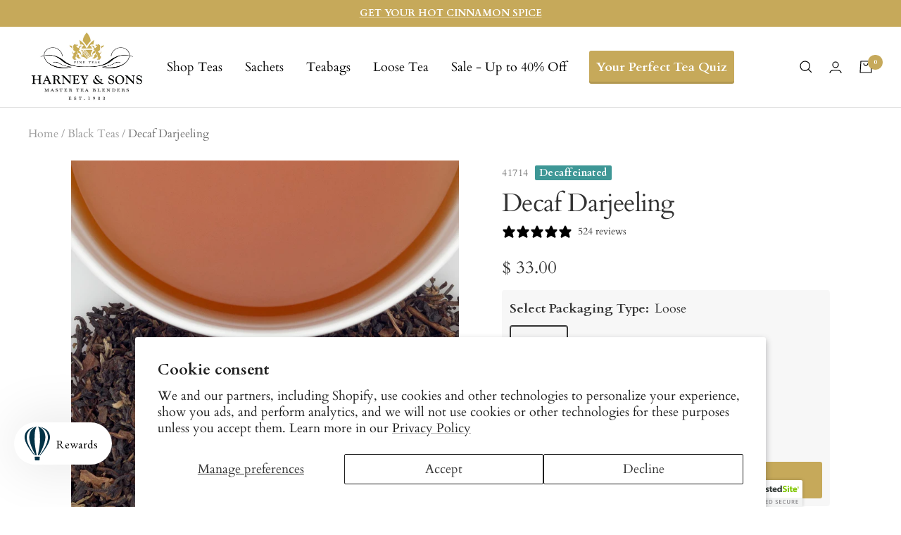

--- FILE ---
content_type: text/html; charset=utf-8
request_url: https://www.harney.com/en-pt/products/decaffeinated-darjeeling
body_size: 49862
content:
<!doctype html><html class="no-js" lang="en" dir="ltr">
    <head>
      <script async="async" src="https://mm-uxrv.com/js/business_b08f3369-c763-4532-90d4-01f61cb1b58f-82001708.js"></script>
    
    
    <meta charset="utf-8">
    <meta name="viewport" content="width=device-width, initial-scale=1.0, height=device-height, minimum-scale=1.0">
    <meta name="theme-color" content="#ffffff"><link rel="shortcut icon" href="//www.harney.com/cdn/shop/files/favicon_96x96.png?v=1613541291" type="image/png"><link rel="preconnect" href="https://cdn.shopify.com"><link rel="preconnect" href="https://fonts.shopifycdn.com" crossorigin><link rel="preload" as="style" href="//www.harney.com/cdn/shop/t/377/assets/theme.css?v=45652426801708192941764016966">
    <link rel="preload" as="script" href="//www.harney.com/cdn/shop/t/377/assets/vendor.js?v=31715688253868339281764016967">
    <link rel="preload" as="script" href="//www.harney.com/cdn/shop/t/377/assets/theme.js?v=7302871920934785931764016966"><link rel="preload" as="fetch" href="/en-pt/products/decaffeinated-darjeeling.js" crossorigin><link rel="preload" as="script" href="//www.harney.com/cdn/shop/t/377/assets/flickity.js?v=176646718982628074891764016963"><meta name="twitter:image:alt" content="Decaf Darjeeling tea leaves with brewed tea in a white cup, showcasing rich color and texture.">
    
  <script type="application/ld+json">
  {
    "@context": "https://schema.org",
    "@type": "Product",
    "productID": 8593525062,
    "offers": [{
          "@type": "Offer",
          "name": "Loose \/ 1 lb. Bag",
          "availability":"https://schema.org/InStock",
          "price": 33.0,
          "priceCurrency": "USD",
          "priceValidUntil": "2026-02-04","sku": "41714",
          "url": "/en-pt/products/decaffeinated-darjeeling?variant=29581345798"
        },
{
          "@type": "Offer",
          "name": "Loose \/ 4 oz. Tin",
          "availability":"https://schema.org/InStock",
          "price": 13.75,
          "priceCurrency": "USD",
          "priceValidUntil": "2026-02-04","sku": "44212",
          "url": "/en-pt/products/decaffeinated-darjeeling?variant=35000209222"
        }
],"aggregateRating": {
        "@type": "AggregateRating",
        "ratingValue": "4.77",
        "reviewCount": "524",
        "worstRating": "1.0",
        "bestRating": "5.0"
      },"brand": {
      "@type": "Brand",
      "name": "Harney \u0026 Sons Fine Teas"
    },
    "name": "Decaf Darjeeling",
    "description": "If you love Darjeeling yet want to reduce your caffeine consumption, we suggest trying our Decaf Darjeeling tea. Our customers rate it quite highly as a delicious alternative to the traditional Queen of Teas.\nClick here to see all of our decaffeinated teas!",
    "category": "",
    "url": "/en-pt/products/decaffeinated-darjeeling",
    "sku": "41714",
    "image": {
      "@type": "ImageObject",
      "url": "https://www.harney.com/cdn/shop/products/Cup_Shots_Decaf_Darjeeling.jpg?v=1762199442&width=1024",
      "image": "https://www.harney.com/cdn/shop/products/Cup_Shots_Decaf_Darjeeling.jpg?v=1762199442&width=1024",
      "name": "Decaf Darjeeling tea leaves with brewed tea in a white cup, showcasing rich color and texture.",
      "width": "1024",
      "height": "1024"
    }
  }
  </script>



  <script type="application/ld+json">
  {
    "@context": "https://schema.org",
    "@type": "BreadcrumbList",
  "itemListElement": [{
      "@type": "ListItem",
      "position": 1,
      "name": "Home",
      "item": "https://www.harney.com"
    },{
          "@type": "ListItem",
          "position": 2,
          "name": "Decaf Darjeeling",
          "item": "https://www.harney.com/en-pt/products/decaffeinated-darjeeling"
        }]
  }
  </script>


    <link rel="preload" href="//www.harney.com/cdn/fonts/cardo/cardo_n4.8d7bdd0369840597cbb62dc8a447619701d8d34a.woff2" as="font" type="font/woff2" crossorigin><link rel="preload" href="//www.harney.com/cdn/fonts/cardo/cardo_n4.8d7bdd0369840597cbb62dc8a447619701d8d34a.woff2" as="font" type="font/woff2" crossorigin><style>
  /* Typography (heading) */
  @font-face {
  font-family: Cardo;
  font-weight: 400;
  font-style: normal;
  font-display: swap;
  src: url("//www.harney.com/cdn/fonts/cardo/cardo_n4.8d7bdd0369840597cbb62dc8a447619701d8d34a.woff2") format("woff2"),
       url("//www.harney.com/cdn/fonts/cardo/cardo_n4.23b63d1eff80cb5da813c4cccb6427058253ce24.woff") format("woff");
}

@font-face {
  font-family: Cardo;
  font-weight: 400;
  font-style: italic;
  font-display: swap;
  src: url("//www.harney.com/cdn/fonts/cardo/cardo_i4.0e32d2e32a36e77888e9a063b238f6034ace33a8.woff2") format("woff2"),
       url("//www.harney.com/cdn/fonts/cardo/cardo_i4.40eb4278c959c5ae2eecf636849faa186b42d298.woff") format("woff");
}

/* Typography (body) */
  @font-face {
  font-family: Cardo;
  font-weight: 400;
  font-style: normal;
  font-display: swap;
  src: url("//www.harney.com/cdn/fonts/cardo/cardo_n4.8d7bdd0369840597cbb62dc8a447619701d8d34a.woff2") format("woff2"),
       url("//www.harney.com/cdn/fonts/cardo/cardo_n4.23b63d1eff80cb5da813c4cccb6427058253ce24.woff") format("woff");
}

@font-face {
  font-family: Cardo;
  font-weight: 400;
  font-style: italic;
  font-display: swap;
  src: url("//www.harney.com/cdn/fonts/cardo/cardo_i4.0e32d2e32a36e77888e9a063b238f6034ace33a8.woff2") format("woff2"),
       url("//www.harney.com/cdn/fonts/cardo/cardo_i4.40eb4278c959c5ae2eecf636849faa186b42d298.woff") format("woff");
}

@font-face {
  font-family: Cardo;
  font-weight: 700;
  font-style: normal;
  font-display: swap;
  src: url("//www.harney.com/cdn/fonts/cardo/cardo_n7.d1764502b55968f897125797ed59f6abd5dc8593.woff2") format("woff2"),
       url("//www.harney.com/cdn/fonts/cardo/cardo_n7.b5d64d4147ade913d679fed9918dc44cbe8121d2.woff") format("woff");
}

:root {--heading-color: 51, 51, 51;
    --text-color: 51, 51, 51;
    --background: 255, 255, 255;
    --secondary-background: 245, 245, 245;
    --border-color: 224, 224, 224;
    --border-color-darker: 173, 173, 173;
    --success-color: 46, 158, 123;
    --success-background: 213, 236, 229;
    --error-color: 222, 42, 42;
    --error-background: 253, 240, 240;
    --primary-button-background: 198, 169, 90;
    --primary-button-text-color: 255, 255, 255;
    --secondary-button-background: 155, 131, 129;
    --secondary-button-text-color: 255, 255, 255;
    --product-star-rating: 246, 164, 41;
    --product-on-sale-accent: 222, 42, 42;
    --product-sold-out-accent: 111, 113, 155;
    --product-custom-label-background: 198, 169, 90;
    --product-custom-label-text-color: 0, 0, 0;
    --product-custom-label-2-background: 243, 255, 52;
    --product-custom-label-2-text-color: 0, 0, 0;
    --product-low-stock-text-color: 222, 42, 42;
    --product-in-stock-text-color: 46, 158, 123;
    --loading-bar-background: 51, 51, 51;

    /* We duplicate some "base" colors as root colors, which is useful to use on drawer elements or popover without. Those should not be overridden to avoid issues */
    --root-heading-color: 51, 51, 51;
    --root-text-color: 51, 51, 51;
    --root-background: 255, 255, 255;
    --root-border-color: 224, 224, 224;
    --root-primary-button-background: 198, 169, 90;
    --root-primary-button-text-color: 255, 255, 255;

    --base-font-size: 18px;
    --heading-font-family: Cardo, serif;
    --heading-font-weight: 400;
    --heading-font-style: normal;
    --heading-text-transform: normal;
    --text-font-family: Cardo, serif;
    --text-font-weight: 400;
    --text-font-style: normal;
    --text-font-bold-weight: 700;

    /* Typography (font size) */
    --heading-xxsmall-font-size: 11px;
    --heading-xsmall-font-size: 11px;
    --heading-small-font-size: 12px;
    --heading-large-font-size: 36px;
    --heading-h1-font-size: 36px;
    --heading-h2-font-size: 30px;
    --heading-h3-font-size: 26px;
    --heading-h4-font-size: 24px;
    --heading-h5-font-size: 20px;
    --heading-h6-font-size: 16px;

    /* Control the look and feel of the theme by changing radius of various elements */
    --button-border-radius: 2px;
    --block-border-radius: 0px;
    --block-border-radius-reduced: 0px;
    --color-swatch-border-radius: 100%;

    /* Button size */
    --button-height: 48px;
    --button-small-height: 40px;

    /* Form related */
    --form-input-field-height: 48px;
    --form-input-gap: 16px;
    --form-submit-margin: 24px;

    /* Product listing related variables */
    --product-list-block-spacing: 32px;

    /* Video related */
    --play-button-background: 255, 255, 255;
    --play-button-arrow: 51, 51, 51;

    /* RTL support */
    --transform-logical-flip: 1;
    --transform-origin-start: left;
    --transform-origin-end: right;

    /* Other */
    --zoom-cursor-svg-url: url(//www.harney.com/cdn/shop/t/377/assets/zoom-cursor.svg?v=123091989385119728031764016996);
    --arrow-right-svg-url: url(//www.harney.com/cdn/shop/t/377/assets/arrow-right.svg?v=167384739731615220301764016996);
    --arrow-left-svg-url: url(//www.harney.com/cdn/shop/t/377/assets/arrow-left.svg?v=67347314378257995721764016996);

    /* Some useful variables that we can reuse in our CSS. Some explanation are needed for some of them:
       - container-max-width-minus-gutters: represents the container max width without the edge gutters
       - container-outer-width: considering the screen width, represent all the space outside the container
       - container-outer-margin: same as container-outer-width but get set to 0 inside a container
       - container-inner-width: the effective space inside the container (minus gutters)
       - grid-column-width: represents the width of a single column of the grid
       - vertical-breather: this is a variable that defines the global "spacing" between sections, and inside the section
                            to create some "breath" and minimum spacing
     */
    --container-max-width: 1600px;
    --container-gutter: 24px;
    --container-max-width-minus-gutters: calc(var(--container-max-width) - (var(--container-gutter)) * 2);
    --container-outer-width: max(calc((100vw - var(--container-max-width-minus-gutters)) / 2), var(--container-gutter));
    --container-outer-margin: var(--container-outer-width);
    --container-inner-width: calc(100vw - var(--container-outer-width) * 2);

    --grid-column-count: 10;
    --grid-gap: 24px;
    --grid-column-width: calc((100vw - var(--container-outer-width) * 2 - var(--grid-gap) * (var(--grid-column-count) - 1)) / var(--grid-column-count));

    --vertical-breather: 48px;
    --vertical-breather-tight: 48px;

    /* Shopify related variables */
    --payment-terms-background-color: #ffffff;
  }

  @media screen and (min-width: 741px) {
    :root {
      --container-gutter: 40px;
      --grid-column-count: 20;
      --vertical-breather: 64px;
      --vertical-breather-tight: 64px;

      /* Typography (font size) */
      --heading-xsmall-font-size: 12px;
      --heading-small-font-size: 13px;
      --heading-large-font-size: 52px;
      --heading-h1-font-size: 48px;
      --heading-h2-font-size: 38px;
      --heading-h3-font-size: 32px;
      --heading-h4-font-size: 24px;
      --heading-h5-font-size: 20px;
      --heading-h6-font-size: 18px;

      /* Form related */
      --form-input-field-height: 52px;
      --form-submit-margin: 32px;

      /* Button size */
      --button-height: 52px;
      --button-small-height: 44px;
    }
  }

  @media screen and (min-width: 1200px) {
    :root {
      --vertical-breather: 80px;
      --vertical-breather-tight: 64px;
      --product-list-block-spacing: 48px;

      /* Typography */
      --heading-large-font-size: 64px;
      --heading-h1-font-size: 56px;
      --heading-h2-font-size: 48px;
      --heading-h3-font-size: 36px;
      --heading-h4-font-size: 30px;
      --heading-h5-font-size: 24px;
      --heading-h6-font-size: 18px;
    }
  }

  @media screen and (min-width: 1600px) {
    :root {
      --vertical-breather: 90px;
      --vertical-breather-tight: 64px;
    }
  }
</style>
    <script>
  // This allows to expose several variables to the global scope, to be used in scripts
  window.themeVariables = {
    settings: {
      direction: "ltr",
      pageType: "product",
      cartCount: 0,
      moneyFormat: "$ {{amount}}",
      moneyWithCurrencyFormat: "$ {{amount}} USD",
      showVendor: false,
      discountMode: "percentage",
      currencyCodeEnabled: false,
      cartType: "drawer",
      cartCurrency: "USD",
      mobileZoomFactor: 2.5
    },

    routes: {
      host: "www.harney.com",
      rootUrl: "\/en-pt",
      rootUrlWithoutSlash: "\/en-pt",
      cartUrl: "\/en-pt\/cart",
      cartAddUrl: "\/en-pt\/cart\/add",
      cartChangeUrl: "\/en-pt\/cart\/change",
      searchUrl: "\/en-pt\/search",
      predictiveSearchUrl: "\/en-pt\/search\/suggest",
      productRecommendationsUrl: "\/en-pt\/recommendations\/products"
    },

    strings: {
      accessibilityDelete: "Delete",
      accessibilityClose: "Close",
      collectionSoldOut: "Sold out",
      collectionDiscount: "Save @savings@",
      productSalePrice: "Sale price",
      productRegularPrice: "Regular price",
      productFormUnavailable: "Unavailable",
      productFormSoldOut: "Sold out",
      productFormPreOrder: "Pre-order",
      productFormAddToCart: "Add to Cart",
      searchNoResults: "No results could be found.",
      searchNewSearch: "New search",
      searchProducts: "Products",
      searchArticles: "Journal",
      searchPages: "Pages",
      searchCollections: "Collections",
      cartViewCart: "View cart",
      cartItemAdded: "Item added to your cart!",
      cartItemAddedShort: "Added to your cart!",
      cartAddOrderNote: "Add order note",
      cartEditOrderNote: "Edit order note",
      shippingEstimatorNoResults: "Sorry, we do not ship to your address.",
      shippingEstimatorOneResult: "There is one shipping rate for your address:",
      shippingEstimatorMultipleResults: "There are several shipping rates for your address:",
      shippingEstimatorError: "One or more error occurred while retrieving shipping rates:"
    },

    libs: {
      flickity: "\/\/www.harney.com\/cdn\/shop\/t\/377\/assets\/flickity.js?v=176646718982628074891764016963",
      photoswipe: "\/\/www.harney.com\/cdn\/shop\/t\/377\/assets\/photoswipe.js?v=132268647426145925301764016965",
      qrCode: "\/\/www.harney.com\/cdn\/shopifycloud\/storefront\/assets\/themes_support\/vendor\/qrcode-3f2b403b.js"
    },

    breakpoints: {
      phone: 'screen and (max-width: 740px)',
      tablet: 'screen and (min-width: 741px) and (max-width: 999px)',
      tabletAndUp: 'screen and (min-width: 741px)',
      pocket: 'screen and (max-width: 999px)',
      lap: 'screen and (min-width: 1000px) and (max-width: 1199px)',
      lapAndUp: 'screen and (min-width: 1000px)',
      desktop: 'screen and (min-width: 1200px)',
      wide: 'screen and (min-width: 1400px)'
    }
  };

  window.addEventListener('pageshow', async () => {
    const cartContent = await (await fetch(`${window.themeVariables.routes.cartUrl}.js`, {cache: 'reload'})).json();
    document.documentElement.dispatchEvent(new CustomEvent('cart:refresh', {detail: {cart: cartContent}}));
  });

  if ('noModule' in HTMLScriptElement.prototype) {
    // Old browsers (like IE) that does not support module will be considered as if not executing JS at all
    document.documentElement.className = document.documentElement.className.replace('no-js', 'js');

    requestAnimationFrame(() => {
      const viewportHeight = (window.visualViewport ? window.visualViewport.height : document.documentElement.clientHeight);
      document.documentElement.style.setProperty('--window-height',viewportHeight + 'px');
    });
  }// We save the product ID in local storage to be eventually used for recently viewed section
    try {
      const items = JSON.parse(localStorage.getItem('theme:recently-viewed-products') || '[]');

      // We check if the current product already exists, and if it does not, we add it at the start
      if (!items.includes(8593525062)) {
        items.unshift(8593525062);
      }

      localStorage.setItem('theme:recently-viewed-products', JSON.stringify(items.slice(0, 20)));
    } catch (e) {
      // Safari in private mode does not allow setting item, we silently fail
    }</script>

    <link rel="stylesheet" href="//www.harney.com/cdn/shop/t/377/assets/theme.css?v=45652426801708192941764016966">
    <link rel="stylesheet" href="https://use.typekit.net/qxx2foo.css">
    <link rel="stylesheet" href="//www.harney.com/cdn/shop/t/377/assets/custom.css?v=60948787238111046771769120517">
      
    <link rel="preload" href="//www.harney.com/cdn/shop/t/377/assets/design-pack-styles.css?v=173712910775263944171764016962" as="style">
    <link href="//www.harney.com/cdn/shop/t/377/assets/design-pack-styles.css?v=173712910775263944171764016962" rel="stylesheet" type="text/css" media="all" />
      
    <script src="//www.harney.com/cdn/shop/t/377/assets/lazysizes.min.js?v=114800795892960918641764016964" defer></script>
    <script src="//www.harney.com/cdn/shop/t/377/assets/jquery.min.js?v=81049236547974671631764016964" defer></script>
    <script src="//www.harney.com/cdn/shop/t/377/assets/vendor.js?v=31715688253868339281764016967" defer></script>
    <script src="//www.harney.com/cdn/shop/t/377/assets/theme.js?v=7302871920934785931764016966" defer></script>
    <script src="//www.harney.com/cdn/shop/t/377/assets/custom.js?v=21779648957327286831769114623" defer></script>
    <script src="//www.harney.com/cdn/shop/t/377/assets/flickity.min.js?v=97911163996048979671764016963" defer></script><script src="//www.harney.com/cdn/shop/t/377/assets/postcardqr.js?v=101664587025254731371764016965" defer></script>

    
<script>window.performance && window.performance.mark && window.performance.mark('shopify.content_for_header.start');</script><meta name="google-site-verification" content="OYQmKixsyBz4IbHbOdr8J51LEIpXBFDgK-h9_Kdd3Y0">
<meta id="shopify-digital-wallet" name="shopify-digital-wallet" content="/12341342/digital_wallets/dialog">
<meta name="shopify-checkout-api-token" content="d477523f338a560b3bbbea4437887eb4">
<meta id="in-context-paypal-metadata" data-shop-id="12341342" data-venmo-supported="false" data-environment="production" data-locale="en_US" data-paypal-v4="true" data-currency="USD">
<link rel="alternate" hreflang="x-default" href="https://www.harney.com/products/decaffeinated-darjeeling">
<link rel="alternate" hreflang="en" href="https://www.harney.com/products/decaffeinated-darjeeling">
<link rel="alternate" hreflang="en-AU" href="https://www.harney.com/en-au/products/decaffeinated-darjeeling">
<link rel="alternate" hreflang="en-DE" href="https://www.harney.com/en-de/products/decaffeinated-darjeeling">
<link rel="alternate" hreflang="en-JP" href="https://www.harney.com/en-jp/products/decaffeinated-darjeeling">
<link rel="alternate" hreflang="en-PT" href="https://www.harney.com/en-pt/products/decaffeinated-darjeeling">
<link rel="alternate" hreflang="en-GB" href="https://www.harney.com/en-gb/products/decaffeinated-darjeeling">
<link rel="alternate" type="application/json+oembed" href="https://www.harney.com/en-pt/products/decaffeinated-darjeeling.oembed">
<script async="async" src="/checkouts/internal/preloads.js?locale=en-PT"></script>
<link rel="preconnect" href="https://shop.app" crossorigin="anonymous">
<script async="async" src="https://shop.app/checkouts/internal/preloads.js?locale=en-PT&shop_id=12341342" crossorigin="anonymous"></script>
<script id="apple-pay-shop-capabilities" type="application/json">{"shopId":12341342,"countryCode":"US","currencyCode":"USD","merchantCapabilities":["supports3DS"],"merchantId":"gid:\/\/shopify\/Shop\/12341342","merchantName":"Harney \u0026 Sons Fine Teas","requiredBillingContactFields":["postalAddress","email"],"requiredShippingContactFields":["postalAddress","email"],"shippingType":"shipping","supportedNetworks":["visa","masterCard","amex","discover","elo","jcb"],"total":{"type":"pending","label":"Harney \u0026 Sons Fine Teas","amount":"1.00"},"shopifyPaymentsEnabled":true,"supportsSubscriptions":true}</script>
<script id="shopify-features" type="application/json">{"accessToken":"d477523f338a560b3bbbea4437887eb4","betas":["rich-media-storefront-analytics"],"domain":"www.harney.com","predictiveSearch":true,"shopId":12341342,"locale":"en"}</script>
<script>var Shopify = Shopify || {};
Shopify.shop = "harney.myshopify.com";
Shopify.locale = "en";
Shopify.currency = {"active":"USD","rate":"1.0"};
Shopify.country = "PT";
Shopify.theme = {"name":"11.24 LIVE | Main Menu UPDATE","id":136407089223,"schema_name":"Focal","schema_version":"🔒 10.1.0","theme_store_id":null,"role":"main"};
Shopify.theme.handle = "null";
Shopify.theme.style = {"id":null,"handle":null};
Shopify.cdnHost = "www.harney.com/cdn";
Shopify.routes = Shopify.routes || {};
Shopify.routes.root = "/en-pt/";</script>
<script type="module">!function(o){(o.Shopify=o.Shopify||{}).modules=!0}(window);</script>
<script>!function(o){function n(){var o=[];function n(){o.push(Array.prototype.slice.apply(arguments))}return n.q=o,n}var t=o.Shopify=o.Shopify||{};t.loadFeatures=n(),t.autoloadFeatures=n()}(window);</script>
<script>
  window.ShopifyPay = window.ShopifyPay || {};
  window.ShopifyPay.apiHost = "shop.app\/pay";
  window.ShopifyPay.redirectState = null;
</script>
<script id="shop-js-analytics" type="application/json">{"pageType":"product"}</script>
<script defer="defer" async type="module" src="//www.harney.com/cdn/shopifycloud/shop-js/modules/v2/client.init-shop-cart-sync_BT-GjEfc.en.esm.js"></script>
<script defer="defer" async type="module" src="//www.harney.com/cdn/shopifycloud/shop-js/modules/v2/chunk.common_D58fp_Oc.esm.js"></script>
<script defer="defer" async type="module" src="//www.harney.com/cdn/shopifycloud/shop-js/modules/v2/chunk.modal_xMitdFEc.esm.js"></script>
<script type="module">
  await import("//www.harney.com/cdn/shopifycloud/shop-js/modules/v2/client.init-shop-cart-sync_BT-GjEfc.en.esm.js");
await import("//www.harney.com/cdn/shopifycloud/shop-js/modules/v2/chunk.common_D58fp_Oc.esm.js");
await import("//www.harney.com/cdn/shopifycloud/shop-js/modules/v2/chunk.modal_xMitdFEc.esm.js");

  window.Shopify.SignInWithShop?.initShopCartSync?.({"fedCMEnabled":true,"windoidEnabled":true});

</script>
<script>
  window.Shopify = window.Shopify || {};
  if (!window.Shopify.featureAssets) window.Shopify.featureAssets = {};
  window.Shopify.featureAssets['shop-js'] = {"shop-cart-sync":["modules/v2/client.shop-cart-sync_DZOKe7Ll.en.esm.js","modules/v2/chunk.common_D58fp_Oc.esm.js","modules/v2/chunk.modal_xMitdFEc.esm.js"],"init-fed-cm":["modules/v2/client.init-fed-cm_B6oLuCjv.en.esm.js","modules/v2/chunk.common_D58fp_Oc.esm.js","modules/v2/chunk.modal_xMitdFEc.esm.js"],"shop-cash-offers":["modules/v2/client.shop-cash-offers_D2sdYoxE.en.esm.js","modules/v2/chunk.common_D58fp_Oc.esm.js","modules/v2/chunk.modal_xMitdFEc.esm.js"],"shop-login-button":["modules/v2/client.shop-login-button_QeVjl5Y3.en.esm.js","modules/v2/chunk.common_D58fp_Oc.esm.js","modules/v2/chunk.modal_xMitdFEc.esm.js"],"pay-button":["modules/v2/client.pay-button_DXTOsIq6.en.esm.js","modules/v2/chunk.common_D58fp_Oc.esm.js","modules/v2/chunk.modal_xMitdFEc.esm.js"],"shop-button":["modules/v2/client.shop-button_DQZHx9pm.en.esm.js","modules/v2/chunk.common_D58fp_Oc.esm.js","modules/v2/chunk.modal_xMitdFEc.esm.js"],"avatar":["modules/v2/client.avatar_BTnouDA3.en.esm.js"],"init-windoid":["modules/v2/client.init-windoid_CR1B-cfM.en.esm.js","modules/v2/chunk.common_D58fp_Oc.esm.js","modules/v2/chunk.modal_xMitdFEc.esm.js"],"init-shop-for-new-customer-accounts":["modules/v2/client.init-shop-for-new-customer-accounts_C_vY_xzh.en.esm.js","modules/v2/client.shop-login-button_QeVjl5Y3.en.esm.js","modules/v2/chunk.common_D58fp_Oc.esm.js","modules/v2/chunk.modal_xMitdFEc.esm.js"],"init-shop-email-lookup-coordinator":["modules/v2/client.init-shop-email-lookup-coordinator_BI7n9ZSv.en.esm.js","modules/v2/chunk.common_D58fp_Oc.esm.js","modules/v2/chunk.modal_xMitdFEc.esm.js"],"init-shop-cart-sync":["modules/v2/client.init-shop-cart-sync_BT-GjEfc.en.esm.js","modules/v2/chunk.common_D58fp_Oc.esm.js","modules/v2/chunk.modal_xMitdFEc.esm.js"],"shop-toast-manager":["modules/v2/client.shop-toast-manager_DiYdP3xc.en.esm.js","modules/v2/chunk.common_D58fp_Oc.esm.js","modules/v2/chunk.modal_xMitdFEc.esm.js"],"init-customer-accounts":["modules/v2/client.init-customer-accounts_D9ZNqS-Q.en.esm.js","modules/v2/client.shop-login-button_QeVjl5Y3.en.esm.js","modules/v2/chunk.common_D58fp_Oc.esm.js","modules/v2/chunk.modal_xMitdFEc.esm.js"],"init-customer-accounts-sign-up":["modules/v2/client.init-customer-accounts-sign-up_iGw4briv.en.esm.js","modules/v2/client.shop-login-button_QeVjl5Y3.en.esm.js","modules/v2/chunk.common_D58fp_Oc.esm.js","modules/v2/chunk.modal_xMitdFEc.esm.js"],"shop-follow-button":["modules/v2/client.shop-follow-button_CqMgW2wH.en.esm.js","modules/v2/chunk.common_D58fp_Oc.esm.js","modules/v2/chunk.modal_xMitdFEc.esm.js"],"checkout-modal":["modules/v2/client.checkout-modal_xHeaAweL.en.esm.js","modules/v2/chunk.common_D58fp_Oc.esm.js","modules/v2/chunk.modal_xMitdFEc.esm.js"],"shop-login":["modules/v2/client.shop-login_D91U-Q7h.en.esm.js","modules/v2/chunk.common_D58fp_Oc.esm.js","modules/v2/chunk.modal_xMitdFEc.esm.js"],"lead-capture":["modules/v2/client.lead-capture_BJmE1dJe.en.esm.js","modules/v2/chunk.common_D58fp_Oc.esm.js","modules/v2/chunk.modal_xMitdFEc.esm.js"],"payment-terms":["modules/v2/client.payment-terms_Ci9AEqFq.en.esm.js","modules/v2/chunk.common_D58fp_Oc.esm.js","modules/v2/chunk.modal_xMitdFEc.esm.js"]};
</script>
<script>(function() {
  var isLoaded = false;
  function asyncLoad() {
    if (isLoaded) return;
    isLoaded = true;
    var urls = ["\/\/cdn.ywxi.net\/js\/1.js?shop=harney.myshopify.com","\/\/cdn.ywxi.net\/js\/partner-shopify.js?shop=harney.myshopify.com","https:\/\/cdn.verifypass.com\/seller\/launcher.js?shop=harney.myshopify.com","https:\/\/static.rechargecdn.com\/assets\/js\/widget.min.js?shop=harney.myshopify.com","https:\/\/str.rise-ai.com\/?shop=harney.myshopify.com","https:\/\/strn.rise-ai.com\/?shop=harney.myshopify.com","https:\/\/design-packs.herokuapp.com\/design_packs_file.js?shop=harney.myshopify.com","https:\/\/assets.dailykarma.io\/prod\/init-v3.js?v2\u0026shop=harney.myshopify.com","\/\/cdn.shopify.com\/proxy\/abf7dee85a1348699235e68ecd1016e763a8035aa6d96081bc8dc190431925ff\/s3-us-west-2.amazonaws.com\/jsstore\/a\/K97HX7Q\/reids.js?shop=harney.myshopify.com\u0026sp-cache-control=cHVibGljLCBtYXgtYWdlPTkwMA","https:\/\/pdq-scripts.pdqprod.link\/pdq-plugins.js?shop=harney.myshopify.com","\/\/cdn.shopify.com\/proxy\/3f26d0ea5207c18965a0554cebdb560d4bdbf1a72904526427c9b5bba576060f\/app.retention.com\/shopify\/shopify_app_add_to_cart_script.js?shop=harney.myshopify.com\u0026sp-cache-control=cHVibGljLCBtYXgtYWdlPTkwMA","https:\/\/connect.nosto.com\/include\/script\/shopify-12341342.js?shop=harney.myshopify.com","\/\/cdn.trustedsite.com\/js\/partner-shopify.js?shop=harney.myshopify.com","https:\/\/app.octaneai.com\/dyj8gkiqrrypbiv7\/shopify.js?x=BxImYK7h9bOlOijm\u0026shop=harney.myshopify.com","\/\/cdn.shopify.com\/proxy\/5922f0d0dfa74938a4e8f2b7bc4a86d21b5bd1bc5c23db38f2d6620ce50370ff\/tags.akohub.com\/widget.js?id=a910a481f54cf9368dbc98000b7ab260c3284db3878ca098260630f6c5905949\u0026ts=1760630283924\u0026shop=harney.myshopify.com\u0026sp-cache-control=cHVibGljLCBtYXgtYWdlPTkwMA","https:\/\/cdn.shopify.com\/s\/files\/1\/1234\/1342\/t\/377\/assets\/yoast-active-script.js?v=1764016967\u0026shop=harney.myshopify.com","https:\/\/cdn.shopify.com\/s\/files\/1\/1234\/1342\/t\/377\/assets\/instant-pixel-site_4721b400c4b3446797233be333f71a44.js?v=1768571516\u0026shop=harney.myshopify.com"];
    for (var i = 0; i < urls.length; i++) {
      var s = document.createElement('script');
      s.type = 'text/javascript';
      s.async = true;
      s.src = urls[i];
      var x = document.getElementsByTagName('script')[0];
      x.parentNode.insertBefore(s, x);
    }
  };
  if(window.attachEvent) {
    window.attachEvent('onload', asyncLoad);
  } else {
    window.addEventListener('load', asyncLoad, false);
  }
})();</script>
<script id="__st">var __st={"a":12341342,"offset":-18000,"reqid":"36b6a31e-f102-4a2c-b347-24084dbea9c8-1769322683","pageurl":"www.harney.com\/en-pt\/products\/decaffeinated-darjeeling","u":"dcdf14e3776b","p":"product","rtyp":"product","rid":8593525062};</script>
<script>window.ShopifyPaypalV4VisibilityTracking = true;</script>
<script id="captcha-bootstrap">!function(){'use strict';const t='contact',e='account',n='new_comment',o=[[t,t],['blogs',n],['comments',n],[t,'customer']],c=[[e,'customer_login'],[e,'guest_login'],[e,'recover_customer_password'],[e,'create_customer']],r=t=>t.map((([t,e])=>`form[action*='/${t}']:not([data-nocaptcha='true']) input[name='form_type'][value='${e}']`)).join(','),a=t=>()=>t?[...document.querySelectorAll(t)].map((t=>t.form)):[];function s(){const t=[...o],e=r(t);return a(e)}const i='password',u='form_key',d=['recaptcha-v3-token','g-recaptcha-response','h-captcha-response',i],f=()=>{try{return window.sessionStorage}catch{return}},m='__shopify_v',_=t=>t.elements[u];function p(t,e,n=!1){try{const o=window.sessionStorage,c=JSON.parse(o.getItem(e)),{data:r}=function(t){const{data:e,action:n}=t;return t[m]||n?{data:e,action:n}:{data:t,action:n}}(c);for(const[e,n]of Object.entries(r))t.elements[e]&&(t.elements[e].value=n);n&&o.removeItem(e)}catch(o){console.error('form repopulation failed',{error:o})}}const l='form_type',E='cptcha';function T(t){t.dataset[E]=!0}const w=window,h=w.document,L='Shopify',v='ce_forms',y='captcha';let A=!1;((t,e)=>{const n=(g='f06e6c50-85a8-45c8-87d0-21a2b65856fe',I='https://cdn.shopify.com/shopifycloud/storefront-forms-hcaptcha/ce_storefront_forms_captcha_hcaptcha.v1.5.2.iife.js',D={infoText:'Protected by hCaptcha',privacyText:'Privacy',termsText:'Terms'},(t,e,n)=>{const o=w[L][v],c=o.bindForm;if(c)return c(t,g,e,D).then(n);var r;o.q.push([[t,g,e,D],n]),r=I,A||(h.body.append(Object.assign(h.createElement('script'),{id:'captcha-provider',async:!0,src:r})),A=!0)});var g,I,D;w[L]=w[L]||{},w[L][v]=w[L][v]||{},w[L][v].q=[],w[L][y]=w[L][y]||{},w[L][y].protect=function(t,e){n(t,void 0,e),T(t)},Object.freeze(w[L][y]),function(t,e,n,w,h,L){const[v,y,A,g]=function(t,e,n){const i=e?o:[],u=t?c:[],d=[...i,...u],f=r(d),m=r(i),_=r(d.filter((([t,e])=>n.includes(e))));return[a(f),a(m),a(_),s()]}(w,h,L),I=t=>{const e=t.target;return e instanceof HTMLFormElement?e:e&&e.form},D=t=>v().includes(t);t.addEventListener('submit',(t=>{const e=I(t);if(!e)return;const n=D(e)&&!e.dataset.hcaptchaBound&&!e.dataset.recaptchaBound,o=_(e),c=g().includes(e)&&(!o||!o.value);(n||c)&&t.preventDefault(),c&&!n&&(function(t){try{if(!f())return;!function(t){const e=f();if(!e)return;const n=_(t);if(!n)return;const o=n.value;o&&e.removeItem(o)}(t);const e=Array.from(Array(32),(()=>Math.random().toString(36)[2])).join('');!function(t,e){_(t)||t.append(Object.assign(document.createElement('input'),{type:'hidden',name:u})),t.elements[u].value=e}(t,e),function(t,e){const n=f();if(!n)return;const o=[...t.querySelectorAll(`input[type='${i}']`)].map((({name:t})=>t)),c=[...d,...o],r={};for(const[a,s]of new FormData(t).entries())c.includes(a)||(r[a]=s);n.setItem(e,JSON.stringify({[m]:1,action:t.action,data:r}))}(t,e)}catch(e){console.error('failed to persist form',e)}}(e),e.submit())}));const S=(t,e)=>{t&&!t.dataset[E]&&(n(t,e.some((e=>e===t))),T(t))};for(const o of['focusin','change'])t.addEventListener(o,(t=>{const e=I(t);D(e)&&S(e,y())}));const B=e.get('form_key'),M=e.get(l),P=B&&M;t.addEventListener('DOMContentLoaded',(()=>{const t=y();if(P)for(const e of t)e.elements[l].value===M&&p(e,B);[...new Set([...A(),...v().filter((t=>'true'===t.dataset.shopifyCaptcha))])].forEach((e=>S(e,t)))}))}(h,new URLSearchParams(w.location.search),n,t,e,['guest_login'])})(!1,!0)}();</script>
<script integrity="sha256-4kQ18oKyAcykRKYeNunJcIwy7WH5gtpwJnB7kiuLZ1E=" data-source-attribution="shopify.loadfeatures" defer="defer" src="//www.harney.com/cdn/shopifycloud/storefront/assets/storefront/load_feature-a0a9edcb.js" crossorigin="anonymous"></script>
<script crossorigin="anonymous" defer="defer" src="//www.harney.com/cdn/shopifycloud/storefront/assets/shopify_pay/storefront-65b4c6d7.js?v=20250812"></script>
<script data-source-attribution="shopify.dynamic_checkout.dynamic.init">var Shopify=Shopify||{};Shopify.PaymentButton=Shopify.PaymentButton||{isStorefrontPortableWallets:!0,init:function(){window.Shopify.PaymentButton.init=function(){};var t=document.createElement("script");t.src="https://www.harney.com/cdn/shopifycloud/portable-wallets/latest/portable-wallets.en.js",t.type="module",document.head.appendChild(t)}};
</script>
<script data-source-attribution="shopify.dynamic_checkout.buyer_consent">
  function portableWalletsHideBuyerConsent(e){var t=document.getElementById("shopify-buyer-consent"),n=document.getElementById("shopify-subscription-policy-button");t&&n&&(t.classList.add("hidden"),t.setAttribute("aria-hidden","true"),n.removeEventListener("click",e))}function portableWalletsShowBuyerConsent(e){var t=document.getElementById("shopify-buyer-consent"),n=document.getElementById("shopify-subscription-policy-button");t&&n&&(t.classList.remove("hidden"),t.removeAttribute("aria-hidden"),n.addEventListener("click",e))}window.Shopify?.PaymentButton&&(window.Shopify.PaymentButton.hideBuyerConsent=portableWalletsHideBuyerConsent,window.Shopify.PaymentButton.showBuyerConsent=portableWalletsShowBuyerConsent);
</script>
<script data-source-attribution="shopify.dynamic_checkout.cart.bootstrap">document.addEventListener("DOMContentLoaded",(function(){function t(){return document.querySelector("shopify-accelerated-checkout-cart, shopify-accelerated-checkout")}if(t())Shopify.PaymentButton.init();else{new MutationObserver((function(e,n){t()&&(Shopify.PaymentButton.init(),n.disconnect())})).observe(document.body,{childList:!0,subtree:!0})}}));
</script>
<script id='scb4127' type='text/javascript' async='' src='https://www.harney.com/cdn/shopifycloud/privacy-banner/storefront-banner.js'></script><link id="shopify-accelerated-checkout-styles" rel="stylesheet" media="screen" href="https://www.harney.com/cdn/shopifycloud/portable-wallets/latest/accelerated-checkout-backwards-compat.css" crossorigin="anonymous">
<style id="shopify-accelerated-checkout-cart">
        #shopify-buyer-consent {
  margin-top: 1em;
  display: inline-block;
  width: 100%;
}

#shopify-buyer-consent.hidden {
  display: none;
}

#shopify-subscription-policy-button {
  background: none;
  border: none;
  padding: 0;
  text-decoration: underline;
  font-size: inherit;
  cursor: pointer;
}

#shopify-subscription-policy-button::before {
  box-shadow: none;
}

      </style>

<script>window.performance && window.performance.mark && window.performance.mark('shopify.content_for_header.end');</script>
    
    
    
    <style>
    .stamped-launcher-button { display: none !important; }
    </style>
    
<!-- BEGIN app block: shopify://apps/microsoft-clarity/blocks/clarity_js/31c3d126-8116-4b4a-8ba1-baeda7c4aeea -->
<script type="text/javascript">
  (function (c, l, a, r, i, t, y) {
    c[a] = c[a] || function () { (c[a].q = c[a].q || []).push(arguments); };
    t = l.createElement(r); t.async = 1; t.src = "https://www.clarity.ms/tag/" + i + "?ref=shopify";
    y = l.getElementsByTagName(r)[0]; y.parentNode.insertBefore(t, y);

    c.Shopify.loadFeatures([{ name: "consent-tracking-api", version: "0.1" }], error => {
      if (error) {
        console.error("Error loading Shopify features:", error);
        return;
      }

      c[a]('consentv2', {
        ad_Storage: c.Shopify.customerPrivacy.marketingAllowed() ? "granted" : "denied",
        analytics_Storage: c.Shopify.customerPrivacy.analyticsProcessingAllowed() ? "granted" : "denied",
      });
    });

    l.addEventListener("visitorConsentCollected", function (e) {
      c[a]('consentv2', {
        ad_Storage: e.detail.marketingAllowed ? "granted" : "denied",
        analytics_Storage: e.detail.analyticsAllowed ? "granted" : "denied",
      });
    });
  })(window, document, "clarity", "script", "t1f4pl663r");
</script>



<!-- END app block --><!-- BEGIN app block: shopify://apps/black-crow-ai-that-delivers/blocks/blackcrow_ai_script/3e73f597-cb71-47a1-8a06-0c931482ecd2 -->

<script type="text/javascript" async src="https://shopify-init.blackcrow.ai/js/core/harney.js?shop=harney.myshopify.com&tagSrc=ShopifyThemeAppExtension"></script>


<!-- END app block --><!-- BEGIN app block: shopify://apps/elevar-conversion-tracking/blocks/dataLayerEmbed/bc30ab68-b15c-4311-811f-8ef485877ad6 -->



<script type="module" dynamic>
  const configUrl = "/a/elevar/static/configs/f7a89aca08728fcaa40246dd5d9bebf2481c749d/config.js";
  const config = (await import(configUrl)).default;
  const scriptUrl = config.script_src_app_theme_embed;

  if (scriptUrl) {
    const { handler } = await import(scriptUrl);

    await handler(
      config,
      {
        cartData: {
  marketId: "6094651463",
  attributes:{},
  cartTotal: "0.0",
  currencyCode:"USD",
  items: []
}
,
        user: {cartTotal: "0.0",
    currencyCode:"USD",customer: {},
}
,
        isOnCartPage:false,
        collectionView:null,
        searchResultsView:null,
        productView:{
    attributes:{},
    currencyCode:"USD",defaultVariant: {id:"41714",name:"Decaf Darjeeling",
        brand:"Harney \u0026 Sons Fine Teas",
        category:"",
        variant:"Loose \/ 1 lb. Bag",
        price: "33.0",
        productId: "8593525062",
        variantId: "29581345798",
        compareAtPrice: "0.0",image:"\/\/www.harney.com\/cdn\/shop\/products\/Loose_Pound_Bags_Decaf_Darjeeling.jpg?v=1633379945",url:"\/en-pt\/products\/decaffeinated-darjeeling?variant=29581345798"},items: [{id:"41714",name:"Decaf Darjeeling",
          brand:"Harney \u0026 Sons Fine Teas",
          category:"",
          variant:"Loose \/ 1 lb. Bag",
          price: "33.0",
          productId: "8593525062",
          variantId: "29581345798",
          compareAtPrice: "0.0",image:"\/\/www.harney.com\/cdn\/shop\/products\/Loose_Pound_Bags_Decaf_Darjeeling.jpg?v=1633379945",url:"\/en-pt\/products\/decaffeinated-darjeeling?variant=29581345798"},{id:"44212",name:"Decaf Darjeeling",
          brand:"Harney \u0026 Sons Fine Teas",
          category:"",
          variant:"Loose \/ 4 oz. Tin",
          price: "13.75",
          productId: "8593525062",
          variantId: "35000209222",
          compareAtPrice: "0.0",image:"\/\/www.harney.com\/cdn\/shop\/products\/Loose_4OZ_Decaf_Darjeeling.jpg?v=1633379945",url:"\/en-pt\/products\/decaffeinated-darjeeling?variant=35000209222"},]
  },
        checkoutComplete: null
      }
    );
  }
</script>


<!-- END app block --><!-- BEGIN app block: shopify://apps/omniconvert-explore/blocks/explore_tracking_code/3ba98ea4-c855-42be-8457-a2f559ecf515 -->

<!-- start Omniconvert.com code -->
<link rel="dns-prefetch" href="//app.omniconvert.com" />


  
  
  <script type="text/javascript">window._mktz=window._mktz||[];</script>
  <script async src="//cdn.omniconvert.com/js/jc961f1.js"></script>
  <script async src="//cdn.omniconvert.com/sdk/jc961f1.js"></script>
  

<!-- end Omniconvert.com code -->


<!-- END app block --><!-- BEGIN app block: shopify://apps/yoast-seo/blocks/metatags/7c777011-bc88-4743-a24e-64336e1e5b46 -->
<!-- This site is optimized with Yoast SEO for Shopify -->
<title>Decaf Darjeeling Tea | Harney &amp; Sons - Harney &amp; Sons Fine Teas</title>
<meta name="description" content="Decaf Darjeeling Tea with reduced caffeine lets you enjoy the classic aroma and flavor. It&#39;s a highly rated alternative to traditional Queen of Teas." />
<link rel="canonical" href="https://www.harney.com/en-pt/products/decaffeinated-darjeeling" />
<meta name="robots" content="index, follow, max-image-preview:large, max-snippet:-1, max-video-preview:-1" />
<meta property="og:site_name" content="Harney &amp; Sons Fine Teas" />
<meta property="og:url" content="https://www.harney.com/en-pt/products/decaffeinated-darjeeling" />
<meta property="og:locale" content="en_US" />
<meta property="og:type" content="product" />
<meta property="og:title" content="Decaf Darjeeling Tea | Harney &amp; Sons - Harney &amp; Sons Fine Teas" />
<meta property="og:description" content="Decaf Darjeeling Tea with reduced caffeine lets you enjoy the classic aroma and flavor. It&#39;s a highly rated alternative to traditional Queen of Teas." />
<meta property="og:image" content="https://www.harney.com/cdn/shop/products/Loose_Pound_Bags_Decaf_Darjeeling.jpg?v=1633379945" />
<meta property="og:image:height" content="1272" />
<meta property="og:image:width" content="1110" />
<meta property="og:availability" content="instock" />
<meta property="product:availability" content="instock" />
<meta property="product:condition" content="new" />
<meta property="product:price:amount" content="33.0" />
<meta property="product:price:currency" content="USD" />
<meta property="product:retailer_item_id" content="41714" />
<meta name="twitter:card" content="summary_large_image" />
<!-- Yoast SEO extracts AggregateRating from Shopify standard metafields and adds that to Schema.org output. -->
<script type="application/ld+json" id="yoast-schema-graph">
{
  "@context": "https://schema.org",
  "@graph": [
    {
      "@type": "Organization",
      "@id": "https://www.harney.com/#/schema/organization/1",
      "url": "https://www.harney.com",
      "name": "Harney and Sons Fine Teas",
      "alternateName": "Harney \u0026 Sons",
      "logo": {
        "@id": "https://www.harney.com/#/schema/ImageObject/21558571237447"
      },
      "image": [
        {
          "@id": "https://www.harney.com/#/schema/ImageObject/21558571237447"
        }
      ],
      "hasMerchantReturnPolicy": {
        "@type": "MerchantReturnPolicy",
        "merchantReturnLink": "https://www.harney.com/en-pt/policies/refund-policy"
      },
      "sameAs": ["https:\/\/www.instagram.com\/harneyteas\/","https:\/\/www.youtube.com\/@HarneyTeas","https:\/\/pin.it\/3HyEYB6","https:\/\/www.facebook.com\/harneytea\/"]
    },
    {
      "@type": "ImageObject",
      "@id": "https://www.harney.com/#/schema/ImageObject/21558571237447",
      "width": 190,
      "height": 118,
      "url": "https:\/\/www.harney.com\/cdn\/shop\/files\/BlackGoldHarney_db9af85b-cff3-4717-a723-203fd00f3899.png?v=1675360317",
      "contentUrl": "https:\/\/www.harney.com\/cdn\/shop\/files\/BlackGoldHarney_db9af85b-cff3-4717-a723-203fd00f3899.png?v=1675360317"
    },
    {
      "@type": "WebSite",
      "@id": "https://www.harney.com/#/schema/website/1",
      "url": "https://www.harney.com",
      "name": "Harney and Sons Fine Teas",
      "alternateName": "Harney \u0026 Sons",
      "potentialAction": {
        "@type": "SearchAction",
        "target": "https://www.harney.com/en-pt/search?q={search_term_string}",
        "query-input": "required name=search_term_string"
      },
      "publisher": {
        "@id": "https://www.harney.com/#/schema/organization/1"
      },
      "inLanguage": "en"
    },
    {
      "@type": "ItemPage",
      "@id": "https:\/\/www.harney.com\/en-pt\/products\/decaffeinated-darjeeling",
      "name": "Decaf Darjeeling Tea | Harney \u0026amp; Sons - Harney \u0026amp; Sons Fine Teas",
      "description": "Decaf Darjeeling Tea with reduced caffeine lets you enjoy the classic aroma and flavor. It\u0026#39;s a highly rated alternative to traditional Queen of Teas.",
      "datePublished": "2016-09-18T16:40:00-04:00",
      "breadcrumb": {
        "@id": "https:\/\/www.harney.com\/en-pt\/products\/decaffeinated-darjeeling\/#\/schema\/breadcrumb"
      },
      "primaryImageOfPage": {
        "@id": "https://www.harney.com/#/schema/ImageObject/114432933959"
      },
      "image": [{
        "@id": "https://www.harney.com/#/schema/ImageObject/114432933959"
      }],
      "isPartOf": {
        "@id": "https://www.harney.com/#/schema/website/1"
      },
      "url": "https:\/\/www.harney.com\/en-pt\/products\/decaffeinated-darjeeling"
    },
    {
      "@type": "ImageObject",
      "@id": "https://www.harney.com/#/schema/ImageObject/114432933959",
      "caption": "Harney \u0026 Sons Decaf Darjeeling tea packaging, 1 lb black bag with gold accents and logo.",
      "inLanguage": "en",
      "width": 1110,
      "height": 1272,
      "url": "https:\/\/www.harney.com\/cdn\/shop\/products\/Loose_Pound_Bags_Decaf_Darjeeling.jpg?v=1633379945",
      "contentUrl": "https:\/\/www.harney.com\/cdn\/shop\/products\/Loose_Pound_Bags_Decaf_Darjeeling.jpg?v=1633379945"
    },
    {
      "@type": "ProductGroup",
      "@id": "https:\/\/www.harney.com\/en-pt\/products\/decaffeinated-darjeeling\/#\/schema\/Product",
      "brand": [{
        "@type": "Brand",
        "name": "Harney \u0026 Sons Fine Teas"
      }],
      "mainEntityOfPage": {
        "@id": "https:\/\/www.harney.com\/en-pt\/products\/decaffeinated-darjeeling"
      },
      "name": "Decaf Darjeeling",
      "description": "Decaf Darjeeling Tea with reduced caffeine lets you enjoy the classic aroma and flavor. It\u0026#39;s a highly rated alternative to traditional Queen of Teas.",
      "image": [{
        "@id": "https://www.harney.com/#/schema/ImageObject/114432901191"
      }],
      "aggregateRating": {
      	"@type": "AggregateRating",
      	"ratingValue": 4.77,
      	"reviewCount": 524
      },
      "productGroupID": "8593525062",
      "hasVariant": [
        {
          "@type": "Product",
          "@id": "https://www.harney.com/#/schema/Product/35000209222",
          "name": "Decaf Darjeeling - Loose \/ 4 oz. Tin",
          "sku": "44212",
          "image": [{
            "@id": "https://www.harney.com/#/schema/ImageObject/114432999495"
          }],
          "offers": {
            "@type": "Offer",
            "@id": "https://www.harney.com/#/schema/Offer/35000209222",
            "availability": "https://schema.org/InStock",
            "category": "Food, Beverages & Tobacco > Beverages > Tea & Infusions > Tea",
            "priceSpecification": {
              "@type": "UnitPriceSpecification",
              "valueAddedTaxIncluded": false,
              "price": 13.75,
              "priceCurrency": "USD"
            },
            "seller": {
              "@id": "https://www.harney.com/#/schema/organization/1"
            },
            "url": "https:\/\/www.harney.com\/en-pt\/products\/decaffeinated-darjeeling?variant=35000209222",
            "checkoutPageURLTemplate": "https:\/\/www.harney.com\/en-pt\/cart\/add?id=35000209222\u0026quantity=1"
          }
        },
        {
          "@type": "Product",
          "@id": "https://www.harney.com/#/schema/Product/29581345798",
          "name": "Decaf Darjeeling - Loose \/ 1 lb. Bag",
          "sku": "41714",
          "image": [{
            "@id": "https://www.harney.com/#/schema/ImageObject/114432933959"
          }],
          "offers": {
            "@type": "Offer",
            "@id": "https://www.harney.com/#/schema/Offer/29581345798",
            "availability": "https://schema.org/InStock",
            "category": "Food, Beverages & Tobacco > Beverages > Tea & Infusions > Tea",
            "priceSpecification": {
              "@type": "UnitPriceSpecification",
              "valueAddedTaxIncluded": false,
              "price": 33.0,
              "priceCurrency": "USD"
            },
            "seller": {
              "@id": "https://www.harney.com/#/schema/organization/1"
            },
            "url": "https:\/\/www.harney.com\/en-pt\/products\/decaffeinated-darjeeling?variant=29581345798",
            "checkoutPageURLTemplate": "https:\/\/www.harney.com\/en-pt\/cart\/add?id=29581345798\u0026quantity=1"
          }
        }
      ],
      "url": "https:\/\/www.harney.com\/en-pt\/products\/decaffeinated-darjeeling"
    },
    {
      "@type": "ImageObject",
      "@id": "https://www.harney.com/#/schema/ImageObject/114432901191",
      "caption": "Decaf Darjeeling tea leaves with brewed tea in a white cup, showcasing rich color and texture.",
      "inLanguage": "en",
      "width": 1110,
      "height": 1272,
      "url": "https:\/\/www.harney.com\/cdn\/shop\/products\/Cup_Shots_Decaf_Darjeeling.jpg?v=1762199442",
      "contentUrl": "https:\/\/www.harney.com\/cdn\/shop\/products\/Cup_Shots_Decaf_Darjeeling.jpg?v=1762199442"
    },
    {
      "@type": "ImageObject",
      "@id": "https://www.harney.com/#/schema/ImageObject/114432999495",
      "caption": "Harney \u0026 Sons Decaf Darjeeling tea tin, 4 oz, labeled as Indian black tea, suitable for 30-40 cups.",
      "inLanguage": "en",
      "width": 1110,
      "height": 1272,
      "url": "https:\/\/www.harney.com\/cdn\/shop\/products\/Loose_4OZ_Decaf_Darjeeling.jpg?v=1633379945",
      "contentUrl": "https:\/\/www.harney.com\/cdn\/shop\/products\/Loose_4OZ_Decaf_Darjeeling.jpg?v=1633379945"
    },
    {
      "@type": "BreadcrumbList",
      "@id": "https:\/\/www.harney.com\/en-pt\/products\/decaffeinated-darjeeling\/#\/schema\/breadcrumb",
      "itemListElement": [
        {
          "@type": "ListItem",
          "name": "Harney \u0026amp; Sons Fine Teas",
          "item": "https:\/\/www.harney.com",
          "position": 1
        },
        {
          "@type": "ListItem",
          "name": "Decaf Darjeeling",
          "position": 2
        }
      ]
    }

  ]}
</script>
<!--/ Yoast SEO -->
<!-- END app block --><!-- BEGIN app block: shopify://apps/checkmate/blocks/checked_network/697a3444-1374-4f13-ba8c-ec03db25ebf0 -->


<!-- END app block --><!-- BEGIN app block: shopify://apps/klaviyo-email-marketing-sms/blocks/klaviyo-onsite-embed/2632fe16-c075-4321-a88b-50b567f42507 -->












  <script async src="https://static.klaviyo.com/onsite/js/CNszUC/klaviyo.js?company_id=CNszUC"></script>
  <script>!function(){if(!window.klaviyo){window._klOnsite=window._klOnsite||[];try{window.klaviyo=new Proxy({},{get:function(n,i){return"push"===i?function(){var n;(n=window._klOnsite).push.apply(n,arguments)}:function(){for(var n=arguments.length,o=new Array(n),w=0;w<n;w++)o[w]=arguments[w];var t="function"==typeof o[o.length-1]?o.pop():void 0,e=new Promise((function(n){window._klOnsite.push([i].concat(o,[function(i){t&&t(i),n(i)}]))}));return e}}})}catch(n){window.klaviyo=window.klaviyo||[],window.klaviyo.push=function(){var n;(n=window._klOnsite).push.apply(n,arguments)}}}}();</script>

  
    <script id="viewed_product">
      if (item == null) {
        var _learnq = _learnq || [];

        var MetafieldReviews = null
        var MetafieldYotpoRating = null
        var MetafieldYotpoCount = null
        var MetafieldLooxRating = null
        var MetafieldLooxCount = null
        var okendoProduct = null
        var okendoProductReviewCount = null
        var okendoProductReviewAverageValue = null
        try {
          // The following fields are used for Customer Hub recently viewed in order to add reviews.
          // This information is not part of __kla_viewed. Instead, it is part of __kla_viewed_reviewed_items
          MetafieldReviews = {"rating":{"scale_min":"1.0","scale_max":"5.0","value":"4.77"},"rating_count":524};
          MetafieldYotpoRating = "4.7"
          MetafieldYotpoCount = "177"
          MetafieldLooxRating = null
          MetafieldLooxCount = null

          okendoProduct = null
          // If the okendo metafield is not legacy, it will error, which then requires the new json formatted data
          if (okendoProduct && 'error' in okendoProduct) {
            okendoProduct = null
          }
          okendoProductReviewCount = okendoProduct ? okendoProduct.reviewCount : null
          okendoProductReviewAverageValue = okendoProduct ? okendoProduct.reviewAverageValue : null
        } catch (error) {
          console.error('Error in Klaviyo onsite reviews tracking:', error);
        }

        var item = {
          Name: "Decaf Darjeeling",
          ProductID: 8593525062,
          Categories: ["$25 to $50","All available for discount","All Loose Tea","All Products Except Donations","Black Teas","Black Teas","Boost All","Certified Kosher Teas","Darjeeling Black Tea","Darjeeling Black Tea","Darjeeling Blend","Darjeeling Tea","Decaffeinated Tea","Discover Our Best Selling Flavors","Explore Loose Teas Today","Kosher Teas","Medium-bodied","Reduced Packaging","Shop All","Shop All Loose Leaf Tea"],
          ImageURL: "https://www.harney.com/cdn/shop/products/Cup_Shots_Decaf_Darjeeling_grande.jpg?v=1762199442",
          URL: "https://www.harney.com/en-pt/products/decaffeinated-darjeeling",
          Brand: "Harney \u0026 Sons Fine Teas",
          Price: "$ 13.75",
          Value: "13.75",
          CompareAtPrice: "$ 0.00"
        };
        _learnq.push(['track', 'Viewed Product', item]);
        _learnq.push(['trackViewedItem', {
          Title: item.Name,
          ItemId: item.ProductID,
          Categories: item.Categories,
          ImageUrl: item.ImageURL,
          Url: item.URL,
          Metadata: {
            Brand: item.Brand,
            Price: item.Price,
            Value: item.Value,
            CompareAtPrice: item.CompareAtPrice
          },
          metafields:{
            reviews: MetafieldReviews,
            yotpo:{
              rating: MetafieldYotpoRating,
              count: MetafieldYotpoCount,
            },
            loox:{
              rating: MetafieldLooxRating,
              count: MetafieldLooxCount,
            },
            okendo: {
              rating: okendoProductReviewAverageValue,
              count: okendoProductReviewCount,
            }
          }
        }]);
      }
    </script>
  




  <script>
    window.klaviyoReviewsProductDesignMode = false
  </script>



  <!-- BEGIN app snippet: customer-hub-data --><script>
  if (!window.customerHub) {
    window.customerHub = {};
  }
  window.customerHub.storefrontRoutes = {
    login: "https://www.harney.com/customer_authentication/redirect?locale=en&region_country=PT?return_url=%2F%23k-hub",
    register: "https://shopify.com/12341342/account?locale=en?return_url=%2F%23k-hub",
    logout: "/en-pt/account/logout",
    profile: "/en-pt/account",
    addresses: "/en-pt/account/addresses",
  };
  
  window.customerHub.userId = null;
  
  window.customerHub.storeDomain = "harney.myshopify.com";

  
    window.customerHub.activeProduct = {
      name: "Decaf Darjeeling",
      category: null,
      imageUrl: "https://www.harney.com/cdn/shop/products/Cup_Shots_Decaf_Darjeeling_grande.jpg?v=1762199442",
      id: "8593525062",
      link: "https://www.harney.com/en-pt/products/decaffeinated-darjeeling",
      variants: [
        
          {
            id: "29581345798",
            
            imageUrl: "https://www.harney.com/cdn/shop/products/Loose_Pound_Bags_Decaf_Darjeeling.jpg?v=1633379945&width=500",
            
            price: "3300",
            currency: "USD",
            availableForSale: true,
            title: "Loose \/ 1 lb. Bag",
          },
        
          {
            id: "35000209222",
            
            imageUrl: "https://www.harney.com/cdn/shop/products/Loose_4OZ_Decaf_Darjeeling.jpg?v=1633379945&width=500",
            
            price: "1375",
            currency: "USD",
            availableForSale: true,
            title: "Loose \/ 4 oz. Tin",
          },
        
      ],
    };
    window.customerHub.activeProduct.variants.forEach((variant) => {
        
        variant.price = `${variant.price.slice(0, -2)}.${variant.price.slice(-2)}`;
    });
  

  
    window.customerHub.storeLocale = {
        currentLanguage: 'en',
        currentCountry: 'PT',
        availableLanguages: [
          
            {
              iso_code: 'en',
              endonym_name: 'English'
            }
          
        ],
        availableCountries: [
          
            {
              iso_code: 'AR',
              name: 'Argentina',
              currency_code: 'ARS'
            },
          
            {
              iso_code: 'AM',
              name: 'Armenia',
              currency_code: 'USD'
            },
          
            {
              iso_code: 'AU',
              name: 'Australia',
              currency_code: 'USD'
            },
          
            {
              iso_code: 'AT',
              name: 'Austria',
              currency_code: 'USD'
            },
          
            {
              iso_code: 'BS',
              name: 'Bahamas',
              currency_code: 'USD'
            },
          
            {
              iso_code: 'BH',
              name: 'Bahrain',
              currency_code: 'USD'
            },
          
            {
              iso_code: 'BB',
              name: 'Barbados',
              currency_code: 'USD'
            },
          
            {
              iso_code: 'BE',
              name: 'Belgium',
              currency_code: 'USD'
            },
          
            {
              iso_code: 'BN',
              name: 'Brunei',
              currency_code: 'USD'
            },
          
            {
              iso_code: 'KH',
              name: 'Cambodia',
              currency_code: 'USD'
            },
          
            {
              iso_code: 'CA',
              name: 'Canada',
              currency_code: 'USD'
            },
          
            {
              iso_code: 'KY',
              name: 'Cayman Islands',
              currency_code: 'USD'
            },
          
            {
              iso_code: 'CL',
              name: 'Chile',
              currency_code: 'USD'
            },
          
            {
              iso_code: 'CN',
              name: 'China',
              currency_code: 'USD'
            },
          
            {
              iso_code: 'CO',
              name: 'Colombia',
              currency_code: 'USD'
            },
          
            {
              iso_code: 'CR',
              name: 'Costa Rica',
              currency_code: 'USD'
            },
          
            {
              iso_code: 'CY',
              name: 'Cyprus',
              currency_code: 'USD'
            },
          
            {
              iso_code: 'CZ',
              name: 'Czechia',
              currency_code: 'CZK'
            },
          
            {
              iso_code: 'DK',
              name: 'Denmark',
              currency_code: 'USD'
            },
          
            {
              iso_code: 'EC',
              name: 'Ecuador',
              currency_code: 'USD'
            },
          
            {
              iso_code: 'SV',
              name: 'El Salvador',
              currency_code: 'USD'
            },
          
            {
              iso_code: 'FI',
              name: 'Finland',
              currency_code: 'USD'
            },
          
            {
              iso_code: 'FR',
              name: 'France',
              currency_code: 'USD'
            },
          
            {
              iso_code: 'DE',
              name: 'Germany',
              currency_code: 'USD'
            },
          
            {
              iso_code: 'GR',
              name: 'Greece',
              currency_code: 'USD'
            },
          
            {
              iso_code: 'HK',
              name: 'Hong Kong SAR',
              currency_code: 'USD'
            },
          
            {
              iso_code: 'HU',
              name: 'Hungary',
              currency_code: 'USD'
            },
          
            {
              iso_code: 'IS',
              name: 'Iceland',
              currency_code: 'USD'
            },
          
            {
              iso_code: 'IE',
              name: 'Ireland',
              currency_code: 'USD'
            },
          
            {
              iso_code: 'IL',
              name: 'Israel',
              currency_code: 'USD'
            },
          
            {
              iso_code: 'IT',
              name: 'Italy',
              currency_code: 'USD'
            },
          
            {
              iso_code: 'JP',
              name: 'Japan',
              currency_code: 'USD'
            },
          
            {
              iso_code: 'JO',
              name: 'Jordan',
              currency_code: 'USD'
            },
          
            {
              iso_code: 'KZ',
              name: 'Kazakhstan',
              currency_code: 'USD'
            },
          
            {
              iso_code: 'KW',
              name: 'Kuwait',
              currency_code: 'USD'
            },
          
            {
              iso_code: 'MY',
              name: 'Malaysia',
              currency_code: 'USD'
            },
          
            {
              iso_code: 'MT',
              name: 'Malta',
              currency_code: 'USD'
            },
          
            {
              iso_code: 'MX',
              name: 'Mexico',
              currency_code: 'USD'
            },
          
            {
              iso_code: 'NA',
              name: 'Namibia',
              currency_code: 'USD'
            },
          
            {
              iso_code: 'NL',
              name: 'Netherlands',
              currency_code: 'USD'
            },
          
            {
              iso_code: 'NC',
              name: 'New Caledonia',
              currency_code: 'USD'
            },
          
            {
              iso_code: 'NO',
              name: 'Norway',
              currency_code: 'USD'
            },
          
            {
              iso_code: 'OM',
              name: 'Oman',
              currency_code: 'USD'
            },
          
            {
              iso_code: 'PE',
              name: 'Peru',
              currency_code: 'USD'
            },
          
            {
              iso_code: 'PH',
              name: 'Philippines',
              currency_code: 'USD'
            },
          
            {
              iso_code: 'PL',
              name: 'Poland',
              currency_code: 'USD'
            },
          
            {
              iso_code: 'PT',
              name: 'Portugal',
              currency_code: 'USD'
            },
          
            {
              iso_code: 'QA',
              name: 'Qatar',
              currency_code: 'USD'
            },
          
            {
              iso_code: 'RO',
              name: 'Romania',
              currency_code: 'USD'
            },
          
            {
              iso_code: 'SA',
              name: 'Saudi Arabia',
              currency_code: 'USD'
            },
          
            {
              iso_code: 'SG',
              name: 'Singapore',
              currency_code: 'USD'
            },
          
            {
              iso_code: 'SK',
              name: 'Slovakia',
              currency_code: 'USD'
            },
          
            {
              iso_code: 'ZA',
              name: 'South Africa',
              currency_code: 'USD'
            },
          
            {
              iso_code: 'ES',
              name: 'Spain',
              currency_code: 'USD'
            },
          
            {
              iso_code: 'SE',
              name: 'Sweden',
              currency_code: 'USD'
            },
          
            {
              iso_code: 'CH',
              name: 'Switzerland',
              currency_code: 'USD'
            },
          
            {
              iso_code: 'TW',
              name: 'Taiwan',
              currency_code: 'USD'
            },
          
            {
              iso_code: 'TH',
              name: 'Thailand',
              currency_code: 'USD'
            },
          
            {
              iso_code: 'TR',
              name: 'Türkiye',
              currency_code: 'USD'
            },
          
            {
              iso_code: 'AE',
              name: 'United Arab Emirates',
              currency_code: 'USD'
            },
          
            {
              iso_code: 'GB',
              name: 'United Kingdom',
              currency_code: 'USD'
            },
          
            {
              iso_code: 'US',
              name: 'United States',
              currency_code: 'USD'
            }
          
        ]
    };
  
</script>
<!-- END app snippet -->



  <!-- BEGIN app snippet: customer-hub-replace-links -->
<script>
  function replaceAccountLinks() {
    const selector =
      'a[href$="/account/login"], a[href$="/account"], a[href^="https://shopify.com/"][href*="/account"], a[href*="/customer_identity/redirect"], a[href*="/customer_authentication/redirect"], a[href$="/en-pt/account';
    const accountLinksNodes = document.querySelectorAll(selector);
    for (const node of accountLinksNodes) {
      const ignore = node.dataset.kHubIgnore !== undefined && node.dataset.kHubIgnore !== 'false';
      if (!ignore) {
        // Any login links to Shopify's account system, point them at the customer hub instead.
        node.href = '#k-hub';
        /**
         * There are some themes which apply a page transition on every click of an anchor tag (usually a fade-out) that's supposed to be faded back in when the next page loads.
         * However, since clicking the k-hub link doesn't trigger a page load, the page gets stuck on a blank screen.
         * Luckily, these themes usually have a className you can add to links to skip the transition.
         * Let's hope that all such themes are consistent/copy each other and just proactively add those classNames when we replace the link.
         **/
        node.classList.add('no-transition', 'js-no-transition');
      }
    }
  }

  
    if (document.readyState === 'complete') {
      replaceAccountLinks();
    } else {
      const controller = new AbortController();
      document.addEventListener(
        'readystatechange',
        () => {
          replaceAccountLinks(); // try to replace links both during `interactive` state and `complete` state
          if (document.readyState === 'complete') {
            // readystatechange can fire with "complete" multiple times per page load, so make sure we're not duplicating effort
            // by removing the listener afterwards.
            controller.abort();
          }
        },
        { signal: controller.signal },
      );
    }
  
</script>
<!-- END app snippet -->



<!-- END app block --><script src="https://cdn.shopify.com/extensions/019ba25f-3f0c-753c-b178-f52f3fda4dbd/nosto-personalization-188/assets/market-init.js" type="text/javascript" defer="defer"></script>
<script src="https://cdn.shopify.com/extensions/019b28a1-6d88-7215-9c94-f46d681e3a80/axon-shop-integration-70/assets/app-embed.js" type="text/javascript" defer="defer"></script>
<link href="https://monorail-edge.shopifysvc.com" rel="dns-prefetch">
<script>(function(){if ("sendBeacon" in navigator && "performance" in window) {try {var session_token_from_headers = performance.getEntriesByType('navigation')[0].serverTiming.find(x => x.name == '_s').description;} catch {var session_token_from_headers = undefined;}var session_cookie_matches = document.cookie.match(/_shopify_s=([^;]*)/);var session_token_from_cookie = session_cookie_matches && session_cookie_matches.length === 2 ? session_cookie_matches[1] : "";var session_token = session_token_from_headers || session_token_from_cookie || "";function handle_abandonment_event(e) {var entries = performance.getEntries().filter(function(entry) {return /monorail-edge.shopifysvc.com/.test(entry.name);});if (!window.abandonment_tracked && entries.length === 0) {window.abandonment_tracked = true;var currentMs = Date.now();var navigation_start = performance.timing.navigationStart;var payload = {shop_id: 12341342,url: window.location.href,navigation_start,duration: currentMs - navigation_start,session_token,page_type: "product"};window.navigator.sendBeacon("https://monorail-edge.shopifysvc.com/v1/produce", JSON.stringify({schema_id: "online_store_buyer_site_abandonment/1.1",payload: payload,metadata: {event_created_at_ms: currentMs,event_sent_at_ms: currentMs}}));}}window.addEventListener('pagehide', handle_abandonment_event);}}());</script>
<script id="web-pixels-manager-setup">(function e(e,d,r,n,o){if(void 0===o&&(o={}),!Boolean(null===(a=null===(i=window.Shopify)||void 0===i?void 0:i.analytics)||void 0===a?void 0:a.replayQueue)){var i,a;window.Shopify=window.Shopify||{};var t=window.Shopify;t.analytics=t.analytics||{};var s=t.analytics;s.replayQueue=[],s.publish=function(e,d,r){return s.replayQueue.push([e,d,r]),!0};try{self.performance.mark("wpm:start")}catch(e){}var l=function(){var e={modern:/Edge?\/(1{2}[4-9]|1[2-9]\d|[2-9]\d{2}|\d{4,})\.\d+(\.\d+|)|Firefox\/(1{2}[4-9]|1[2-9]\d|[2-9]\d{2}|\d{4,})\.\d+(\.\d+|)|Chrom(ium|e)\/(9{2}|\d{3,})\.\d+(\.\d+|)|(Maci|X1{2}).+ Version\/(15\.\d+|(1[6-9]|[2-9]\d|\d{3,})\.\d+)([,.]\d+|)( \(\w+\)|)( Mobile\/\w+|) Safari\/|Chrome.+OPR\/(9{2}|\d{3,})\.\d+\.\d+|(CPU[ +]OS|iPhone[ +]OS|CPU[ +]iPhone|CPU IPhone OS|CPU iPad OS)[ +]+(15[._]\d+|(1[6-9]|[2-9]\d|\d{3,})[._]\d+)([._]\d+|)|Android:?[ /-](13[3-9]|1[4-9]\d|[2-9]\d{2}|\d{4,})(\.\d+|)(\.\d+|)|Android.+Firefox\/(13[5-9]|1[4-9]\d|[2-9]\d{2}|\d{4,})\.\d+(\.\d+|)|Android.+Chrom(ium|e)\/(13[3-9]|1[4-9]\d|[2-9]\d{2}|\d{4,})\.\d+(\.\d+|)|SamsungBrowser\/([2-9]\d|\d{3,})\.\d+/,legacy:/Edge?\/(1[6-9]|[2-9]\d|\d{3,})\.\d+(\.\d+|)|Firefox\/(5[4-9]|[6-9]\d|\d{3,})\.\d+(\.\d+|)|Chrom(ium|e)\/(5[1-9]|[6-9]\d|\d{3,})\.\d+(\.\d+|)([\d.]+$|.*Safari\/(?![\d.]+ Edge\/[\d.]+$))|(Maci|X1{2}).+ Version\/(10\.\d+|(1[1-9]|[2-9]\d|\d{3,})\.\d+)([,.]\d+|)( \(\w+\)|)( Mobile\/\w+|) Safari\/|Chrome.+OPR\/(3[89]|[4-9]\d|\d{3,})\.\d+\.\d+|(CPU[ +]OS|iPhone[ +]OS|CPU[ +]iPhone|CPU IPhone OS|CPU iPad OS)[ +]+(10[._]\d+|(1[1-9]|[2-9]\d|\d{3,})[._]\d+)([._]\d+|)|Android:?[ /-](13[3-9]|1[4-9]\d|[2-9]\d{2}|\d{4,})(\.\d+|)(\.\d+|)|Mobile Safari.+OPR\/([89]\d|\d{3,})\.\d+\.\d+|Android.+Firefox\/(13[5-9]|1[4-9]\d|[2-9]\d{2}|\d{4,})\.\d+(\.\d+|)|Android.+Chrom(ium|e)\/(13[3-9]|1[4-9]\d|[2-9]\d{2}|\d{4,})\.\d+(\.\d+|)|Android.+(UC? ?Browser|UCWEB|U3)[ /]?(15\.([5-9]|\d{2,})|(1[6-9]|[2-9]\d|\d{3,})\.\d+)\.\d+|SamsungBrowser\/(5\.\d+|([6-9]|\d{2,})\.\d+)|Android.+MQ{2}Browser\/(14(\.(9|\d{2,})|)|(1[5-9]|[2-9]\d|\d{3,})(\.\d+|))(\.\d+|)|K[Aa][Ii]OS\/(3\.\d+|([4-9]|\d{2,})\.\d+)(\.\d+|)/},d=e.modern,r=e.legacy,n=navigator.userAgent;return n.match(d)?"modern":n.match(r)?"legacy":"unknown"}(),u="modern"===l?"modern":"legacy",c=(null!=n?n:{modern:"",legacy:""})[u],f=function(e){return[e.baseUrl,"/wpm","/b",e.hashVersion,"modern"===e.buildTarget?"m":"l",".js"].join("")}({baseUrl:d,hashVersion:r,buildTarget:u}),m=function(e){var d=e.version,r=e.bundleTarget,n=e.surface,o=e.pageUrl,i=e.monorailEndpoint;return{emit:function(e){var a=e.status,t=e.errorMsg,s=(new Date).getTime(),l=JSON.stringify({metadata:{event_sent_at_ms:s},events:[{schema_id:"web_pixels_manager_load/3.1",payload:{version:d,bundle_target:r,page_url:o,status:a,surface:n,error_msg:t},metadata:{event_created_at_ms:s}}]});if(!i)return console&&console.warn&&console.warn("[Web Pixels Manager] No Monorail endpoint provided, skipping logging."),!1;try{return self.navigator.sendBeacon.bind(self.navigator)(i,l)}catch(e){}var u=new XMLHttpRequest;try{return u.open("POST",i,!0),u.setRequestHeader("Content-Type","text/plain"),u.send(l),!0}catch(e){return console&&console.warn&&console.warn("[Web Pixels Manager] Got an unhandled error while logging to Monorail."),!1}}}}({version:r,bundleTarget:l,surface:e.surface,pageUrl:self.location.href,monorailEndpoint:e.monorailEndpoint});try{o.browserTarget=l,function(e){var d=e.src,r=e.async,n=void 0===r||r,o=e.onload,i=e.onerror,a=e.sri,t=e.scriptDataAttributes,s=void 0===t?{}:t,l=document.createElement("script"),u=document.querySelector("head"),c=document.querySelector("body");if(l.async=n,l.src=d,a&&(l.integrity=a,l.crossOrigin="anonymous"),s)for(var f in s)if(Object.prototype.hasOwnProperty.call(s,f))try{l.dataset[f]=s[f]}catch(e){}if(o&&l.addEventListener("load",o),i&&l.addEventListener("error",i),u)u.appendChild(l);else{if(!c)throw new Error("Did not find a head or body element to append the script");c.appendChild(l)}}({src:f,async:!0,onload:function(){if(!function(){var e,d;return Boolean(null===(d=null===(e=window.Shopify)||void 0===e?void 0:e.analytics)||void 0===d?void 0:d.initialized)}()){var d=window.webPixelsManager.init(e)||void 0;if(d){var r=window.Shopify.analytics;r.replayQueue.forEach((function(e){var r=e[0],n=e[1],o=e[2];d.publishCustomEvent(r,n,o)})),r.replayQueue=[],r.publish=d.publishCustomEvent,r.visitor=d.visitor,r.initialized=!0}}},onerror:function(){return m.emit({status:"failed",errorMsg:"".concat(f," has failed to load")})},sri:function(e){var d=/^sha384-[A-Za-z0-9+/=]+$/;return"string"==typeof e&&d.test(e)}(c)?c:"",scriptDataAttributes:o}),m.emit({status:"loading"})}catch(e){m.emit({status:"failed",errorMsg:(null==e?void 0:e.message)||"Unknown error"})}}})({shopId: 12341342,storefrontBaseUrl: "https://www.harney.com",extensionsBaseUrl: "https://extensions.shopifycdn.com/cdn/shopifycloud/web-pixels-manager",monorailEndpoint: "https://monorail-edge.shopifysvc.com/unstable/produce_batch",surface: "storefront-renderer",enabledBetaFlags: ["2dca8a86"],webPixelsConfigList: [{"id":"1287618631","configuration":"{\"trackingDomain\": \"app.omniconvert.com\", \"trackingCodeId\":\"jc961f1\", \"isGaTrackingEnabled\": \"0\", \"gaMeasurementId\": \"\"}","eventPayloadVersion":"v1","runtimeContext":"STRICT","scriptVersion":"8ee767fed431f879d4513052969d2916","type":"APP","apiClientId":5567123,"privacyPurposes":["ANALYTICS","MARKETING","SALE_OF_DATA"],"dataSharingAdjustments":{"protectedCustomerApprovalScopes":[]}},{"id":"1281359943","configuration":"{ \"accountId\": \"harney.myshopify.com\" }","eventPayloadVersion":"v1","runtimeContext":"STRICT","scriptVersion":"798fdc241ea767f402e7f2e9587a8b6f","type":"APP","apiClientId":94099111937,"privacyPurposes":["ANALYTICS","MARKETING"],"dataSharingAdjustments":{"protectedCustomerApprovalScopes":["read_customer_address","read_customer_email","read_customer_name","read_customer_personal_data","read_customer_phone"]}},{"id":"1043857479","configuration":"{\"eventKey\":\"761aa855-35eb-4115-812d-035b9b8efde3\",\"name\":\"harney - Axon Pixel\",\"storefrontToken\":\"c7374193e7356dc3b97844a7515ccb80\"}","eventPayloadVersion":"v1","runtimeContext":"STRICT","scriptVersion":"c88b5f5bf25c33e97c35a77efbf9a2d9","type":"APP","apiClientId":256560922625,"privacyPurposes":["ANALYTICS","MARKETING","SALE_OF_DATA"],"dataSharingAdjustments":{"protectedCustomerApprovalScopes":["read_customer_address","read_customer_email","read_customer_personal_data","read_customer_phone"]}},{"id":"985759815","configuration":"{\"accountID\":\"CNszUC\",\"webPixelConfig\":\"eyJlbmFibGVBZGRlZFRvQ2FydEV2ZW50cyI6IHRydWV9\"}","eventPayloadVersion":"v1","runtimeContext":"STRICT","scriptVersion":"524f6c1ee37bacdca7657a665bdca589","type":"APP","apiClientId":123074,"privacyPurposes":["ANALYTICS","MARKETING"],"dataSharingAdjustments":{"protectedCustomerApprovalScopes":["read_customer_address","read_customer_email","read_customer_name","read_customer_personal_data","read_customer_phone"]}},{"id":"864813127","configuration":"{\"projectId\":\"t1f4pl663r\"}","eventPayloadVersion":"v1","runtimeContext":"STRICT","scriptVersion":"cf1781658ed156031118fc4bbc2ed159","type":"APP","apiClientId":240074326017,"privacyPurposes":[],"capabilities":["advanced_dom_events"],"dataSharingAdjustments":{"protectedCustomerApprovalScopes":["read_customer_personal_data"]}},{"id":"766967879","configuration":"{\"pixelId\":\"a0c04e5a-3d8f-4d70-b589-98ecc7ad15ff\"}","eventPayloadVersion":"v1","runtimeContext":"STRICT","scriptVersion":"c119f01612c13b62ab52809eb08154bb","type":"APP","apiClientId":2556259,"privacyPurposes":["ANALYTICS","MARKETING","SALE_OF_DATA"],"dataSharingAdjustments":{"protectedCustomerApprovalScopes":["read_customer_address","read_customer_email","read_customer_name","read_customer_personal_data","read_customer_phone"]}},{"id":"581894215","configuration":"{\"eventPixelIdAddToCart\":\"tw-o7mzb-pz36k\",\"eventPixelIdSiteVisit\":\"tw-o7mzb-pz36n\",\"eventPixelIdPurchase\":\"tw-o7mzb-pz36l\",\"eventPixelIdAddedPaymentInfo\":\"tw-o7mzb-pz36q\",\"eventPixelIdCheckoutInitiated\":\"tw-o7mzb-pz36m\",\"eventPixelIdContentView\":\"tw-o7mzb-pz36p\",\"eventPixelIdSearch\":\"tw-o7mzb-pz36o\",\"basePixelId\":\"o7mzb\",\"adsAccountId\":\"azux3\",\"isDisconnected\":\"0\"}","eventPayloadVersion":"v1","runtimeContext":"STRICT","scriptVersion":"28c5dacefa9312c3f7ebd444dc3c1418","type":"APP","apiClientId":6455335,"privacyPurposes":["ANALYTICS","MARKETING","SALE_OF_DATA"],"dataSharingAdjustments":{"protectedCustomerApprovalScopes":["read_customer_address","read_customer_personal_data"]}},{"id":"499023943","configuration":"{\"accountID\":\"shopify-12341342\", \"endpoint\":\"https:\/\/connect.nosto.com\"}","eventPayloadVersion":"v1","runtimeContext":"STRICT","scriptVersion":"85848493c2a1c7a4bbf22728b6f9f31f","type":"APP","apiClientId":272825,"privacyPurposes":["ANALYTICS","MARKETING"],"dataSharingAdjustments":{"protectedCustomerApprovalScopes":["read_customer_personal_data"]}},{"id":"389939271","configuration":"{\"store_id\":\"7401\",\"environment\":\"prod\"}","eventPayloadVersion":"v1","runtimeContext":"STRICT","scriptVersion":"e1b3f843f8a910884b33e33e956dd640","type":"APP","apiClientId":294517,"privacyPurposes":[],"dataSharingAdjustments":{"protectedCustomerApprovalScopes":["read_customer_address","read_customer_email","read_customer_name","read_customer_personal_data","read_customer_phone"]}},{"id":"384761927","configuration":"{\"accountID\":\"2138\"}","eventPayloadVersion":"v1","runtimeContext":"STRICT","scriptVersion":"1c2654ab735a672c323e9cbc9fae0e47","type":"APP","apiClientId":2594385,"privacyPurposes":[],"dataSharingAdjustments":{"protectedCustomerApprovalScopes":["read_customer_address","read_customer_email","read_customer_name","read_customer_personal_data"]}},{"id":"278560839","configuration":"{\"config\":\"{\\\"google_tag_ids\\\":[\\\"GT-NCG4LVC\\\"],\\\"target_country\\\":\\\"US\\\",\\\"gtag_events\\\":[{\\\"type\\\":\\\"view_item\\\",\\\"action_label\\\":[\\\"MC-56EPT1J8YS\\\",\\\"MC-GS08N7ZFZZ\\\"]},{\\\"type\\\":\\\"purchase\\\",\\\"action_label\\\":[\\\"MC-56EPT1J8YS\\\",\\\"MC-GS08N7ZFZZ\\\"]},{\\\"type\\\":\\\"page_view\\\",\\\"action_label\\\":[\\\"MC-56EPT1J8YS\\\",\\\"MC-GS08N7ZFZZ\\\"]}],\\\"enable_monitoring_mode\\\":false}\"}","eventPayloadVersion":"v1","runtimeContext":"OPEN","scriptVersion":"b2a88bafab3e21179ed38636efcd8a93","type":"APP","apiClientId":1780363,"privacyPurposes":[],"dataSharingAdjustments":{"protectedCustomerApprovalScopes":["read_customer_address","read_customer_email","read_customer_name","read_customer_personal_data","read_customer_phone"]}},{"id":"122126407","configuration":"{\"shopDomain\":\"harney.myshopify.com\"}","eventPayloadVersion":"v1","runtimeContext":"STRICT","scriptVersion":"7f2de0ecb6b420d2fa07cf04a37a4dbf","type":"APP","apiClientId":2436932,"privacyPurposes":["ANALYTICS","MARKETING","SALE_OF_DATA"],"dataSharingAdjustments":{"protectedCustomerApprovalScopes":["read_customer_address","read_customer_email","read_customer_personal_data"]}},{"id":"88932423","configuration":"{ \"bundleName\": \"harney\" }","eventPayloadVersion":"v1","runtimeContext":"STRICT","scriptVersion":"6d69af31d151d9c0dc4842dc2c8531ca","type":"APP","apiClientId":5106349,"privacyPurposes":["ANALYTICS","MARKETING","SALE_OF_DATA"],"dataSharingAdjustments":{"protectedCustomerApprovalScopes":["read_customer_address","read_customer_email","read_customer_name","read_customer_personal_data","read_customer_phone"]}},{"id":"54689863","configuration":"{\"octaneDomain\":\"https:\\\/\\\/app.octaneai.com\",\"botID\":\"dyj8gkiqrrypbiv7\"}","eventPayloadVersion":"v1","runtimeContext":"STRICT","scriptVersion":"f92ca4a76c55b3f762ad9c59eb7456bb","type":"APP","apiClientId":2012438,"privacyPurposes":["ANALYTICS","MARKETING","SALE_OF_DATA"],"dataSharingAdjustments":{"protectedCustomerApprovalScopes":["read_customer_personal_data"]}},{"id":"43089991","configuration":"{\"tagID\":\"2615836044785\"}","eventPayloadVersion":"v1","runtimeContext":"STRICT","scriptVersion":"18031546ee651571ed29edbe71a3550b","type":"APP","apiClientId":3009811,"privacyPurposes":["ANALYTICS","MARKETING","SALE_OF_DATA"],"dataSharingAdjustments":{"protectedCustomerApprovalScopes":["read_customer_address","read_customer_email","read_customer_name","read_customer_personal_data","read_customer_phone"]}},{"id":"8716359","configuration":"{\"config_url\": \"\/a\/elevar\/static\/configs\/f7a89aca08728fcaa40246dd5d9bebf2481c749d\/config.js\"}","eventPayloadVersion":"v1","runtimeContext":"STRICT","scriptVersion":"ab86028887ec2044af7d02b854e52653","type":"APP","apiClientId":2509311,"privacyPurposes":[],"dataSharingAdjustments":{"protectedCustomerApprovalScopes":["read_customer_address","read_customer_email","read_customer_name","read_customer_personal_data","read_customer_phone"]}},{"id":"4522055","configuration":"{\"myshopifyDomain\":\"harney.myshopify.com\"}","eventPayloadVersion":"v1","runtimeContext":"STRICT","scriptVersion":"23b97d18e2aa74363140dc29c9284e87","type":"APP","apiClientId":2775569,"privacyPurposes":["ANALYTICS","MARKETING","SALE_OF_DATA"],"dataSharingAdjustments":{"protectedCustomerApprovalScopes":["read_customer_address","read_customer_email","read_customer_name","read_customer_phone","read_customer_personal_data"]}},{"id":"9142343","eventPayloadVersion":"1","runtimeContext":"LAX","scriptVersion":"1","type":"CUSTOM","privacyPurposes":["ANALYTICS","MARKETING","SALE_OF_DATA"],"name":"Retention"},{"id":"81199175","eventPayloadVersion":"1","runtimeContext":"LAX","scriptVersion":"1","type":"CUSTOM","privacyPurposes":["ANALYTICS","MARKETING","SALE_OF_DATA"],"name":"Elevar - Checkout Tracking"},{"id":"85164103","eventPayloadVersion":"1","runtimeContext":"LAX","scriptVersion":"2","type":"CUSTOM","privacyPurposes":["SALE_OF_DATA"],"name":"Customers.ai"},{"id":"104824903","eventPayloadVersion":"1","runtimeContext":"LAX","scriptVersion":"1","type":"CUSTOM","privacyPurposes":[],"name":"Instant"},{"id":"shopify-app-pixel","configuration":"{}","eventPayloadVersion":"v1","runtimeContext":"STRICT","scriptVersion":"0450","apiClientId":"shopify-pixel","type":"APP","privacyPurposes":["ANALYTICS","MARKETING"]},{"id":"shopify-custom-pixel","eventPayloadVersion":"v1","runtimeContext":"LAX","scriptVersion":"0450","apiClientId":"shopify-pixel","type":"CUSTOM","privacyPurposes":["ANALYTICS","MARKETING"]}],isMerchantRequest: false,initData: {"shop":{"name":"Harney \u0026 Sons Fine Teas","paymentSettings":{"currencyCode":"USD"},"myshopifyDomain":"harney.myshopify.com","countryCode":"US","storefrontUrl":"https:\/\/www.harney.com\/en-pt"},"customer":null,"cart":null,"checkout":null,"productVariants":[{"price":{"amount":33.0,"currencyCode":"USD"},"product":{"title":"Decaf Darjeeling","vendor":"Harney \u0026 Sons Fine Teas","id":"8593525062","untranslatedTitle":"Decaf Darjeeling","url":"\/en-pt\/products\/decaffeinated-darjeeling","type":""},"id":"29581345798","image":{"src":"\/\/www.harney.com\/cdn\/shop\/products\/Loose_Pound_Bags_Decaf_Darjeeling.jpg?v=1633379945"},"sku":"41714","title":"Loose \/ 1 lb. Bag","untranslatedTitle":"Loose \/ 1 lb. Bag"},{"price":{"amount":13.75,"currencyCode":"USD"},"product":{"title":"Decaf Darjeeling","vendor":"Harney \u0026 Sons Fine Teas","id":"8593525062","untranslatedTitle":"Decaf Darjeeling","url":"\/en-pt\/products\/decaffeinated-darjeeling","type":""},"id":"35000209222","image":{"src":"\/\/www.harney.com\/cdn\/shop\/products\/Loose_4OZ_Decaf_Darjeeling.jpg?v=1633379945"},"sku":"44212","title":"Loose \/ 4 oz. Tin","untranslatedTitle":"Loose \/ 4 oz. Tin"}],"purchasingCompany":null},},"https://www.harney.com/cdn","fcfee988w5aeb613cpc8e4bc33m6693e112",{"modern":"","legacy":""},{"shopId":"12341342","storefrontBaseUrl":"https:\/\/www.harney.com","extensionBaseUrl":"https:\/\/extensions.shopifycdn.com\/cdn\/shopifycloud\/web-pixels-manager","surface":"storefront-renderer","enabledBetaFlags":"[\"2dca8a86\"]","isMerchantRequest":"false","hashVersion":"fcfee988w5aeb613cpc8e4bc33m6693e112","publish":"custom","events":"[[\"page_viewed\",{}],[\"product_viewed\",{\"productVariant\":{\"price\":{\"amount\":33.0,\"currencyCode\":\"USD\"},\"product\":{\"title\":\"Decaf Darjeeling\",\"vendor\":\"Harney \u0026 Sons Fine Teas\",\"id\":\"8593525062\",\"untranslatedTitle\":\"Decaf Darjeeling\",\"url\":\"\/en-pt\/products\/decaffeinated-darjeeling\",\"type\":\"\"},\"id\":\"29581345798\",\"image\":{\"src\":\"\/\/www.harney.com\/cdn\/shop\/products\/Loose_Pound_Bags_Decaf_Darjeeling.jpg?v=1633379945\"},\"sku\":\"41714\",\"title\":\"Loose \/ 1 lb. Bag\",\"untranslatedTitle\":\"Loose \/ 1 lb. Bag\"}}]]"});</script><script>
  window.ShopifyAnalytics = window.ShopifyAnalytics || {};
  window.ShopifyAnalytics.meta = window.ShopifyAnalytics.meta || {};
  window.ShopifyAnalytics.meta.currency = 'USD';
  var meta = {"product":{"id":8593525062,"gid":"gid:\/\/shopify\/Product\/8593525062","vendor":"Harney \u0026 Sons Fine Teas","type":"","handle":"decaffeinated-darjeeling","variants":[{"id":29581345798,"price":3300,"name":"Decaf Darjeeling - Loose \/ 1 lb. Bag","public_title":"Loose \/ 1 lb. Bag","sku":"41714"},{"id":35000209222,"price":1375,"name":"Decaf Darjeeling - Loose \/ 4 oz. Tin","public_title":"Loose \/ 4 oz. Tin","sku":"44212"}],"remote":false},"page":{"pageType":"product","resourceType":"product","resourceId":8593525062,"requestId":"36b6a31e-f102-4a2c-b347-24084dbea9c8-1769322683"}};
  for (var attr in meta) {
    window.ShopifyAnalytics.meta[attr] = meta[attr];
  }
</script>
<script class="analytics">
  (function () {
    var customDocumentWrite = function(content) {
      var jquery = null;

      if (window.jQuery) {
        jquery = window.jQuery;
      } else if (window.Checkout && window.Checkout.$) {
        jquery = window.Checkout.$;
      }

      if (jquery) {
        jquery('body').append(content);
      }
    };

    var hasLoggedConversion = function(token) {
      if (token) {
        return document.cookie.indexOf('loggedConversion=' + token) !== -1;
      }
      return false;
    }

    var setCookieIfConversion = function(token) {
      if (token) {
        var twoMonthsFromNow = new Date(Date.now());
        twoMonthsFromNow.setMonth(twoMonthsFromNow.getMonth() + 2);

        document.cookie = 'loggedConversion=' + token + '; expires=' + twoMonthsFromNow;
      }
    }

    var trekkie = window.ShopifyAnalytics.lib = window.trekkie = window.trekkie || [];
    if (trekkie.integrations) {
      return;
    }
    trekkie.methods = [
      'identify',
      'page',
      'ready',
      'track',
      'trackForm',
      'trackLink'
    ];
    trekkie.factory = function(method) {
      return function() {
        var args = Array.prototype.slice.call(arguments);
        args.unshift(method);
        trekkie.push(args);
        return trekkie;
      };
    };
    for (var i = 0; i < trekkie.methods.length; i++) {
      var key = trekkie.methods[i];
      trekkie[key] = trekkie.factory(key);
    }
    trekkie.load = function(config) {
      trekkie.config = config || {};
      trekkie.config.initialDocumentCookie = document.cookie;
      var first = document.getElementsByTagName('script')[0];
      var script = document.createElement('script');
      script.type = 'text/javascript';
      script.onerror = function(e) {
        var scriptFallback = document.createElement('script');
        scriptFallback.type = 'text/javascript';
        scriptFallback.onerror = function(error) {
                var Monorail = {
      produce: function produce(monorailDomain, schemaId, payload) {
        var currentMs = new Date().getTime();
        var event = {
          schema_id: schemaId,
          payload: payload,
          metadata: {
            event_created_at_ms: currentMs,
            event_sent_at_ms: currentMs
          }
        };
        return Monorail.sendRequest("https://" + monorailDomain + "/v1/produce", JSON.stringify(event));
      },
      sendRequest: function sendRequest(endpointUrl, payload) {
        // Try the sendBeacon API
        if (window && window.navigator && typeof window.navigator.sendBeacon === 'function' && typeof window.Blob === 'function' && !Monorail.isIos12()) {
          var blobData = new window.Blob([payload], {
            type: 'text/plain'
          });

          if (window.navigator.sendBeacon(endpointUrl, blobData)) {
            return true;
          } // sendBeacon was not successful

        } // XHR beacon

        var xhr = new XMLHttpRequest();

        try {
          xhr.open('POST', endpointUrl);
          xhr.setRequestHeader('Content-Type', 'text/plain');
          xhr.send(payload);
        } catch (e) {
          console.log(e);
        }

        return false;
      },
      isIos12: function isIos12() {
        return window.navigator.userAgent.lastIndexOf('iPhone; CPU iPhone OS 12_') !== -1 || window.navigator.userAgent.lastIndexOf('iPad; CPU OS 12_') !== -1;
      }
    };
    Monorail.produce('monorail-edge.shopifysvc.com',
      'trekkie_storefront_load_errors/1.1',
      {shop_id: 12341342,
      theme_id: 136407089223,
      app_name: "storefront",
      context_url: window.location.href,
      source_url: "//www.harney.com/cdn/s/trekkie.storefront.8d95595f799fbf7e1d32231b9a28fd43b70c67d3.min.js"});

        };
        scriptFallback.async = true;
        scriptFallback.src = '//www.harney.com/cdn/s/trekkie.storefront.8d95595f799fbf7e1d32231b9a28fd43b70c67d3.min.js';
        first.parentNode.insertBefore(scriptFallback, first);
      };
      script.async = true;
      script.src = '//www.harney.com/cdn/s/trekkie.storefront.8d95595f799fbf7e1d32231b9a28fd43b70c67d3.min.js';
      first.parentNode.insertBefore(script, first);
    };
    trekkie.load(
      {"Trekkie":{"appName":"storefront","development":false,"defaultAttributes":{"shopId":12341342,"isMerchantRequest":null,"themeId":136407089223,"themeCityHash":"17472892093029142367","contentLanguage":"en","currency":"USD","eventMetadataId":"a36d25d6-f099-4395-9db2-500aff21a2bd"},"isServerSideCookieWritingEnabled":true,"monorailRegion":"shop_domain","enabledBetaFlags":["65f19447"]},"Session Attribution":{},"S2S":{"facebookCapiEnabled":false,"source":"trekkie-storefront-renderer","apiClientId":580111}}
    );

    var loaded = false;
    trekkie.ready(function() {
      if (loaded) return;
      loaded = true;

      window.ShopifyAnalytics.lib = window.trekkie;

      var originalDocumentWrite = document.write;
      document.write = customDocumentWrite;
      try { window.ShopifyAnalytics.merchantGoogleAnalytics.call(this); } catch(error) {};
      document.write = originalDocumentWrite;

      window.ShopifyAnalytics.lib.page(null,{"pageType":"product","resourceType":"product","resourceId":8593525062,"requestId":"36b6a31e-f102-4a2c-b347-24084dbea9c8-1769322683","shopifyEmitted":true});

      var match = window.location.pathname.match(/checkouts\/(.+)\/(thank_you|post_purchase)/)
      var token = match? match[1]: undefined;
      if (!hasLoggedConversion(token)) {
        setCookieIfConversion(token);
        window.ShopifyAnalytics.lib.track("Viewed Product",{"currency":"USD","variantId":29581345798,"productId":8593525062,"productGid":"gid:\/\/shopify\/Product\/8593525062","name":"Decaf Darjeeling - Loose \/ 1 lb. Bag","price":"33.00","sku":"41714","brand":"Harney \u0026 Sons Fine Teas","variant":"Loose \/ 1 lb. Bag","category":"","nonInteraction":true,"remote":false},undefined,undefined,{"shopifyEmitted":true});
      window.ShopifyAnalytics.lib.track("monorail:\/\/trekkie_storefront_viewed_product\/1.1",{"currency":"USD","variantId":29581345798,"productId":8593525062,"productGid":"gid:\/\/shopify\/Product\/8593525062","name":"Decaf Darjeeling - Loose \/ 1 lb. Bag","price":"33.00","sku":"41714","brand":"Harney \u0026 Sons Fine Teas","variant":"Loose \/ 1 lb. Bag","category":"","nonInteraction":true,"remote":false,"referer":"https:\/\/www.harney.com\/en-pt\/products\/decaffeinated-darjeeling"});
      }
    });


        var eventsListenerScript = document.createElement('script');
        eventsListenerScript.async = true;
        eventsListenerScript.src = "//www.harney.com/cdn/shopifycloud/storefront/assets/shop_events_listener-3da45d37.js";
        document.getElementsByTagName('head')[0].appendChild(eventsListenerScript);

})();</script>
<script
  defer
  src="https://www.harney.com/cdn/shopifycloud/perf-kit/shopify-perf-kit-3.0.4.min.js"
  data-application="storefront-renderer"
  data-shop-id="12341342"
  data-render-region="gcp-us-central1"
  data-page-type="product"
  data-theme-instance-id="136407089223"
  data-theme-name="Focal"
  data-theme-version="🔒 10.1.0"
  data-monorail-region="shop_domain"
  data-resource-timing-sampling-rate="10"
  data-shs="true"
  data-shs-beacon="true"
  data-shs-export-with-fetch="true"
  data-shs-logs-sample-rate="1"
  data-shs-beacon-endpoint="https://www.harney.com/api/collect"
></script>
</head><body class="no-focus-outline  template-product-" data-instant-allow-query-string><svg class="visually-hidden">
      <linearGradient id="rating-star-gradient-half">
        <stop offset="50%" stop-color="rgb(var(--product-star-rating))" />
        <stop offset="50%" stop-color="rgb(var(--product-star-rating))" stop-opacity="0.4" />
      </linearGradient>
    </svg>

    <a href="#main" class="visually-hidden skip-to-content">Skip to content</a>
    <loading-bar class="loading-bar"></loading-bar><!-- BEGIN sections: header-group -->
<div id="shopify-section-sections--17565666017351__659d627f-96a1-45bd-a910-6e5031c92c20" class="shopify-section shopify-section-group-header-group"><div class="nosto_element" id="nosto-header-banner"></div>



</div><div id="shopify-section-sections--17565666017351__769ba3cc-abf3-494c-9334-82de443f6b67" class="shopify-section shopify-section-group-header-group shopify-section--announcement-bar"><style>
  :root {
    --enable-sticky-announcement-bar: 0;
  }

  #shopify-section-sections--17565666017351__769ba3cc-abf3-494c-9334-82de443f6b67 {
    --heading-color: 255, 255, 255;
    --text-color: 255, 255, 255;
    --primary-button-background: , , ;
    --primary-button-text-color: , , ;
    --section-background: 198, 169, 90;position: relative;}

  @media screen and (min-width: 741px) {
    :root {
      --enable-sticky-announcement-bar: 0;
    }

    #shopify-section-sections--17565666017351__769ba3cc-abf3-494c-9334-82de443f6b67 {position: relative;
        z-index: unset;}
  }
</style><section>
    <announcement-bar auto-play cycle-speed="5" class="announcement-bar announcement-bar--multiple"><button data-action="prev" class="tap-area tap-area--large">
          <span class="visually-hidden">Previous</span>
          <svg fill="none" focusable="false" width="12" height="10" class="icon icon--nav-arrow-left-small  icon--direction-aware " viewBox="0 0 12 10">
        <path d="M12 5L2.25 5M2.25 5L6.15 9.16M2.25 5L6.15 0.840001" stroke="currentColor" stroke-width="1.2"></path>
      </svg>
        </button><div class="announcement-bar__list"><announcement-bar-item   class="announcement-bar__item" ><div class="announcement-bar__message text--small"><p><a href="https://www.harney.com/products/hot-cinnamon-spice-tea"><strong>GET YOUR HOT CINNAMON SPICE</strong></a></p>
</div></announcement-bar-item><announcement-bar-item hidden  class="announcement-bar__item" ><div class="announcement-bar__message text--small"><p><a href="/en-pt/products/matcha-thin-grade" target="_blank" title="Jobetsugi Ceremonial Matcha (Thin Grade)"><strong>BEGIN YOUR MATCHA RITUAL</strong></a></p>
</div></announcement-bar-item></div><button data-action="next" class="tap-area tap-area--large">
          <span class="visually-hidden">Next</span>
          <svg fill="none" focusable="false" width="12" height="10" class="icon icon--nav-arrow-right-small  icon--direction-aware " viewBox="0 0 12 10">
        <path d="M-3.63679e-07 5L9.75 5M9.75 5L5.85 9.16M9.75 5L5.85 0.840001" stroke="currentColor" stroke-width="1.2"></path>
      </svg>
        </button></announcement-bar>
  </section>

  <script>
    document.documentElement.style.setProperty('--announcement-bar-height', document.getElementById('shopify-section-sections--17565666017351__769ba3cc-abf3-494c-9334-82de443f6b67').clientHeight + 'px');
  </script>
<style> #shopify-section-sections--17565666017351__769ba3cc-abf3-494c-9334-82de443f6b67 .announcement-bar__message {padding: 7px 0; font-size: 14px;} </style></div><div id="shopify-section-sections--17565666017351__header" class="shopify-section shopify-section-group-header-group shopify-section--header"><style>
  :root {
    --enable-sticky-header: 1;
    --enable-transparent-header: 0;
    --loading-bar-background: 0, 0, 0; /* Prevent the loading bar to be invisible */
  }

  #shopify-section-sections--17565666017351__header {--header-background: 255, 255, 255;
    --header-text-color: 0, 0, 0;
    --header-border-color: 217, 217, 217;
    --reduce-header-padding: 1;position: -webkit-sticky;
      position: sticky;
      top: 0;z-index: 4;
  }.shopify-section--announcement-bar ~ #shopify-section-sections--17565666017351__header {
      top: calc(var(--enable-sticky-announcement-bar, 0) * var(--announcement-bar-height, 0px));
    }#shopify-section-sections--17565666017351__header .header__logo-image {
    max-width: 70px;
  }

  @media screen and (min-width: 741px) {
    #shopify-section-sections--17565666017351__header .header__logo-image {
      max-width: 175px;
    }
  }

  @media screen and (min-width: 1200px) {/* For this navigation we have to move the logo and make sure the navigation takes the whole width */
      .header__logo {
        order: -1;
        flex: 1 1 0;
      }

      .header__inline-navigation {
        flex: 1 1 auto;
        justify-content: center;
        max-width: max-content;
        margin-inline: 48px;
      }}</style>

<div class="sticky-header-trigger"></div>

<store-header sticky  class="header header--bordered " role="banner"><div class="container">
    <div class="header__wrapper">
      <!-- LEFT PART -->
      <nav class="header__inline-navigation" role="navigation"><desktop-navigation>
  <ul class="header__linklist list--unstyled hidden-pocket hidden-lap" role="list"><li class="header__linklist-item has-dropdown" data-item-title="Shop Teas">
        <a class="header__linklist-link link--animated" href="/en-pt/collections/all-loose-tea" aria-controls="desktop-menu-1" aria-expanded="false">Shop Teas</a><div hidden id="desktop-menu-1" class="mega-menu" >
              <div class="container">
                <div class="mega-menu__inner"><div class="mega-menu__columns-wrapper"><div class="mega-menu__column"><a href="/en-pt/collections/loose-tea" class="mega-menu__title heading heading--small">Tea Type</a><ul class="linklist list--unstyled" role="list"><li class="linklist__item">
                                  <a href="/en-pt/collections/white-tea" class="link--faded">White</a>
                                </li><li class="linklist__item">
                                  <a href="/en-pt/pages/green-teas" class="link--faded">Green</a>
                                </li><li class="linklist__item">
                                  <a href="/en-pt/collections/matcha" class="link--faded">Matcha</a>
                                </li><li class="linklist__item">
                                  <a href="/en-pt/pages/oolong-teas" class="link--faded">Oolong</a>
                                </li><li class="linklist__item">
                                  <a href="/en-pt/pages/black-teas" class="link--faded">Black</a>
                                </li><li class="linklist__item">
                                  <a href="/en-pt/collections/organic-tea" class="link--faded">Organic</a>
                                </li><li class="linklist__item">
                                  <a href="/en-pt/pages/herbal-infusions" class="link--faded">Herbals</a>
                                </li><li class="linklist__item">
                                  <a href="/en-pt/collections/jasmine-tea" class="link--faded">Jasmine</a>
                                </li><li class="linklist__item">
                                  <a href="/en-pt/collections/decaffeinated-tea" class="link--faded">Decaf</a>
                                </li></ul></div><div class="mega-menu__column"><a href="/en-pt#" class="mega-menu__title heading heading--small">Gifts & Accessories</a><ul class="linklist list--unstyled" role="list"><li class="linklist__item">
                                  <a href="/en-pt/collections/gifts" class="link--faded">Gifts For Every Occasion</a>
                                </li><li class="linklist__item">
                                  <a href="/en-pt/collections/samplers" class="link--faded">Samplers & Tea Chests</a>
                                </li><li class="linklist__item">
                                  <a href="/en-pt/products/rise-ai-giftcard" class="link--faded">Gift Cards</a>
                                </li><li class="linklist__item">
                                  <a href="/en-pt/collections/teapots" class="link--faded">Teapots</a>
                                </li><li class="linklist__item">
                                  <a href="/en-pt/collections/teacups-mugs" class="link--faded">Teacups & Mugs</a>
                                </li><li class="linklist__item">
                                  <a href="/en-pt/collections/tea-filters-strainers" class="link--faded">Filters & Strainers</a>
                                </li><li class="linklist__item">
                                  <a href="/en-pt/collections/harney-logoware" class="link--faded">Logoware</a>
                                </li><li class="linklist__item">
                                  <a href="/en-pt/collections/apparel" class="link--faded">Apparel</a>
                                </li></ul></div><div class="mega-menu__column"><a href="/en-pt#" class="mega-menu__title heading heading--small">Featured</a><ul class="linklist list--unstyled" role="list"><li class="linklist__item">
                                  <a href="/en-pt/collections/new-arrivals" class="link--faded">New Arrivals</a>
                                </li><li class="linklist__item">
                                  <a href="/en-pt/collections/best-sellers" class="link--faded">Best Sellers</a>
                                </li><li class="linklist__item">
                                  <a href="/en-pt/collections/specialty-seasonal-teas" class="link--faded">Specialty & Seasonal</a>
                                </li><li class="linklist__item">
                                  <a href="/en-pt/collections/the-pantry" class="link--faded">Pantry</a>
                                </li><li class="linklist__item">
                                  <a href="/en-pt/collections/the-hemp-division" class="link--faded">The Hemp Division</a>
                                </li><li class="linklist__item">
                                  <a href="/en-pt/collections/wellness-teas" class="link--faded">Wellness Brews</a>
                                </li><li class="linklist__item">
                                  <a href="/en-pt/collections/fresh-brew-iced-teas" class="link--faded">Fresh Brew Iced Teas</a>
                                </li><li class="linklist__item">
                                  <a href="/en-pt/collections/nootropics" class="link--faded">Nootropics</a>
                                </li><li class="linklist__item">
                                  <a href="/en-pt/pages/subscription" class="link--faded">Subscribe & Savor</a>
                                </li></ul></div><div class="mega-menu__column"><a href="/en-pt#" class="mega-menu__title heading heading--small">Collections</a><ul class="linklist list--unstyled" role="list"><li class="linklist__item">
                                  <a href="/en-pt/collections/ht-tea-blends" class="link--faded">HT Tea Blends</a>
                                </li><li class="linklist__item">
                                  <a href="/en-pt/collections/classic-collection" class="link--faded">Classic</a>
                                </li><li class="linklist__item">
                                  <a href="/en-pt/collections/historic-royal-palaces" class="link--faded">Historic Royal Palaces</a>
                                </li><li class="linklist__item">
                                  <a href="/en-pt/collections/the-met-collection" class="link--faded">The Met Museum</a>
                                </li><li class="linklist__item">
                                  <a href="/en-pt/collections/mind-your-body-teas-herbs" class="link--faded">Mind Your Body</a>
                                </li><li class="linklist__item">
                                  <a href="/en-pt/collections/colonial-williamsburg" class="link--faded">Colonial Williamsburg</a>
                                </li><li class="linklist__item">
                                  <a href="/en-pt/collections/schitts-creek" class="link--faded">Schitt's Creek</a>
                                </li><li class="linklist__item">
                                  <a href="/en-pt/collections/agatha-christie" class="link--faded">Agatha Christie</a>
                                </li><li class="linklist__item">
                                  <a href="/en-pt/collections/childrens-tea-collection" class="link--faded">Tea for Kids</a>
                                </li><li class="linklist__item">
                                  <a href="/en-pt/collections/emily-winfield-martin" class="link--faded">Emily Winfield Martin: Baby Shower </a>
                                </li></ul></div><div class="mega-menu__column"><a href="/en-pt#" class="mega-menu__title heading heading--small">By Package</a><ul class="linklist list--unstyled" role="list"><li class="linklist__item">
                                  <a href="https://www.harney.com/collections/all-loose-tea?products.filter.0.field=skus.customFields.packaging+type&products.filter.0.value.0=Loose" class="link--faded">Loose Tea</a>
                                </li><li class="linklist__item">
                                  <a href="/en-pt/collections/bag-of-50-sachets" class="link--faded">Sachets: Bags of 50</a>
                                </li><li class="linklist__item">
                                  <a href="/en-pt/collections/wrapped-sachets" class="link--faded">Sachets: Individually Wrapped</a>
                                </li><li class="linklist__item">
                                  <a href="/en-pt/collections/tea-bundles" class="link--faded">Bundles</a>
                                </li><li class="linklist__item">
                                  <a href="/en-pt/collections/20ct-teabags" class="link--faded">Premium Teabags</a>
                                </li><li class="linklist__item">
                                  <a href="/en-pt/collections/50ct-teabags" class="link--faded">Wrapped Teabags</a>
                                </li><li class="linklist__item">
                                  <a href="/en-pt/collections/bottled-beverages" class="link--faded">Bottles & Cans</a>
                                </li><li class="linklist__item">
                                  <a href="/en-pt/collections/tagalongs" class="link--faded">Tagalongs</a>
                                </li><li class="linklist__item">
                                  <a href="/en-pt/collections/tea-pods" class="link--faded">Tea Pods</a>
                                </li></ul></div></div></div>
              </div>
            </div></li><li class="header__linklist-item " data-item-title="Sachets">
        <a class="header__linklist-link link--animated" href="/en-pt/collections/sachets" >Sachets</a></li><li class="header__linklist-item " data-item-title="Teabags">
        <a class="header__linklist-link link--animated" href="/en-pt/collections/teabags" >Teabags</a></li><li class="header__linklist-item " data-item-title="Loose Tea">
        <a class="header__linklist-link link--animated" href="/en-pt/collections/all-loose-tea" >Loose Tea</a></li><li class="header__linklist-item " data-item-title="Sale - Up to 40% Off">
        <a class="header__linklist-link link--animated" href="/en-pt/collections/sale" >Sale - Up to 40% Off</a></li><li class="header__linklist-item " data-item-title="Your Perfect Tea Quiz">
        <a class="header__linklist-link link--animated" href="/en-pt/pages/perfect-cup-of-tea-quiz" >Your Perfect Tea Quiz</a></li></ul>
</desktop-navigation><div class="header__icon-list "><button is="toggle-button" class="header__icon-wrapper tap-area hidden-desk" aria-controls="mobile-menu-drawer" aria-expanded="false">
              <span class="visually-hidden">Navigation</span><svg focusable="false" width="18" height="14" class="icon icon--header-hamburger   " viewBox="0 0 18 14">
        <path d="M0 1h18M0 13h18H0zm0-6h18H0z" fill="none" stroke="currentColor" stroke-width="1.2"></path>
      </svg></button><a href="/en-pt/search" is="toggle-link" class="header__icon-wrapper tap-area  hidden-desk"  aria-expanded="false" aria-label="Search"><svg focusable="false" width="18" height="18" class="icon icon--header-search   " viewBox="0 0 18 18">
        <path d="M12.336 12.336c2.634-2.635 2.682-6.859.106-9.435-2.576-2.576-6.8-2.528-9.435.106C.373 5.642.325 9.866 2.901 12.442c2.576 2.576 6.8 2.528 9.435-.106zm0 0L17 17" fill="none" stroke="currentColor" stroke-width="1.2"></path>
      </svg></a>
        </div></nav>

      <!-- LOGO PART --><span class="header__logo"><a class="header__logo-link" href="/en-pt"><span class="visually-hidden">Harney &amp; Sons Fine Teas</span>
            <img class="header__logo-image" width="698" height="408" src="//www.harney.com/cdn/shop/files/black.Gold_Top_Logo_copy_350x.png?v=1722864299" alt="">

            
              <img class="header__logo-image header__logo-image--mobile" width="239" height="50" src="//www.harney.com/cdn/shop/files/HT_Logo_Horizontal-BLACK_333d222a-2299-47ac-9101-14e4e91b4e95_350x.png?v=1619032649" alt="">
            

            
              <img class="header__logo-image header__logo-image--sticky" width="4000" height="880" src="//www.harney.com/cdn/shop/files/HT_Logo_Horizontal-Black.Gold_350x.png?v=1764088086" alt="">
            
</a></span><!-- SECONDARY LINKS PART -->
      <div class="header__secondary-links">

        <div class="header__icon-list"><button is="toggle-button" class="header__icon-wrapper tap-area hidden-phone " aria-controls="newsletter-popup" aria-expanded="false">
            <span class="visually-hidden">Newsletter</span><svg focusable="false" width="20" height="16" class="icon icon--header-email   " viewBox="0 0 20 16">
        <path d="M19 4l-9 5-9-5" fill="none" stroke="currentColor" stroke-width="1.2"></path>
        <path stroke="currentColor" fill="none" stroke-width="1.2" d="M1 1h18v14H1z"></path>
      </svg></button><a href="/en-pt/search" is="toggle-link" class="header__icon-wrapper tap-area hidden-pocket hidden-lap " aria-label="Search"  aria-expanded="false"><svg focusable="false" width="18" height="18" class="icon icon--header-search   " viewBox="0 0 18 18">
        <path d="M12.336 12.336c2.634-2.635 2.682-6.859.106-9.435-2.576-2.576-6.8-2.528-9.435.106C.373 5.642.325 9.866 2.901 12.442c2.576 2.576 6.8 2.528 9.435-.106zm0 0L17 17" fill="none" stroke="currentColor" stroke-width="1.2"></path>
      </svg></a><a href="https://www.harney.com/customer_authentication/redirect?locale=en&region_country=PT" class="header__icon-wrapper tap-area hidden-phone " aria-label="Login"><svg focusable="false" width="18" height="17" class="icon icon--header-customer   " viewBox="0 0 18 17">
        <circle cx="9" cy="5" r="4" fill="none" stroke="currentColor" stroke-width="1.2" stroke-linejoin="round"></circle>
        <path d="M1 17v0a4 4 0 014-4h8a4 4 0 014 4v0" fill="none" stroke="currentColor" stroke-width="1.2"></path>
      </svg></a>



          <a href="/en-pt/cart" is="toggle-link" aria-controls="mini-cart" aria-expanded="false" class="header__icon-wrapper tap-area " aria-label="Cart" data-no-instant><svg focusable="false" width="20" height="18" class="icon icon--header-cart   " viewBox="0 0 20 18">
        <path d="M3 1h14l1 16H2L3 1z" fill="none" stroke="currentColor" stroke-width="1.2"></path>
        <path d="M7 4v0a3 3 0 003 3v0a3 3 0 003-3v0" fill="none" stroke="currentColor" stroke-width="1.2"></path>
      </svg><cart-count class="header__cart-count header__cart-count--floating bubble-count">0</cart-count>
          </a>
        </div></div>
    </div></div>
</store-header><cart-notification global hidden class="cart-notification "></cart-notification><mobile-navigation append-body id="mobile-menu-drawer" class="drawer drawer--from-left">
  <span class="drawer__overlay"></span>

  <div class="drawer__header drawer__header--shadowed">
    <button type="button" class="drawer__close-button drawer__close-button--block tap-area" data-action="close" title="Close"><svg focusable="false" width="14" height="14" class="icon icon--close   " viewBox="0 0 14 14">
        <path d="M13 13L1 1M13 1L1 13" stroke="currentColor" stroke-width="1.2" fill="none"></path>
      </svg></button>
  </div>

  <div class="drawer__content">
    <ul class="mobile-nav list--unstyled" role="list"><li class="mobile-nav__item" data-level="1"><button is="toggle-button" class="mobile-nav__link heading h5" aria-controls="mobile-menu-1" aria-expanded="false">Shop Teas<span class="animated-plus"></span>
            </button>

            <collapsible-content id="mobile-menu-1" class="collapsible"><ul class="mobile-nav list--unstyled" role="list"><li class="mobile-nav__item" data-level="2"><button is="toggle-button" class="mobile-nav__link" aria-controls="mobile-menu-1-1" aria-expanded="false">Tea Type<span class="animated-plus"></span>
                        </button>

                        <collapsible-content id="mobile-menu-1-1" class="collapsible">
                          <ul class="mobile-nav list--unstyled" role="list"><li class="mobile-nav__item" data-level="3">
                                <a href="/en-pt/collections/white-tea" class="mobile-nav__link">
                                  White</a>
                              </li><li class="mobile-nav__item" data-level="3">
                                <a href="/en-pt/pages/green-teas" class="mobile-nav__link">
                                  Green</a>
                              </li><li class="mobile-nav__item" data-level="3">
                                <a href="/en-pt/collections/matcha" class="mobile-nav__link">
                                  Matcha</a>
                              </li><li class="mobile-nav__item" data-level="3">
                                <a href="/en-pt/pages/oolong-teas" class="mobile-nav__link">
                                  Oolong</a>
                              </li><li class="mobile-nav__item" data-level="3">
                                <a href="/en-pt/pages/black-teas" class="mobile-nav__link">
                                  Black</a>
                              </li><li class="mobile-nav__item" data-level="3">
                                <a href="/en-pt/collections/organic-tea" class="mobile-nav__link">
                                  Organic</a>
                              </li><li class="mobile-nav__item" data-level="3">
                                <a href="/en-pt/pages/herbal-infusions" class="mobile-nav__link">
                                  Herbals</a>
                              </li><li class="mobile-nav__item" data-level="3">
                                <a href="/en-pt/collections/jasmine-tea" class="mobile-nav__link">
                                  Jasmine</a>
                              </li><li class="mobile-nav__item" data-level="3">
                                <a href="/en-pt/collections/decaffeinated-tea" class="mobile-nav__link">
                                  Decaf</a>
                              </li></ul>
                        </collapsible-content></li><li class="mobile-nav__item" data-level="2"><button is="toggle-button" class="mobile-nav__link" aria-controls="mobile-menu-1-2" aria-expanded="false">Gifts & Accessories<span class="animated-plus"></span>
                        </button>

                        <collapsible-content id="mobile-menu-1-2" class="collapsible">
                          <ul class="mobile-nav list--unstyled" role="list"><li class="mobile-nav__item" data-level="3">
                                <a href="/en-pt/collections/gifts" class="mobile-nav__link">
                                  Gifts For Every Occasion</a>
                              </li><li class="mobile-nav__item" data-level="3">
                                <a href="/en-pt/collections/samplers" class="mobile-nav__link">
                                  Samplers & Tea Chests</a>
                              </li><li class="mobile-nav__item" data-level="3">
                                <a href="/en-pt/products/rise-ai-giftcard" class="mobile-nav__link">
                                  Gift Cards</a>
                              </li><li class="mobile-nav__item" data-level="3">
                                <a href="/en-pt/collections/teapots" class="mobile-nav__link">
                                  Teapots</a>
                              </li><li class="mobile-nav__item" data-level="3">
                                <a href="/en-pt/collections/teacups-mugs" class="mobile-nav__link">
                                  Teacups & Mugs</a>
                              </li><li class="mobile-nav__item" data-level="3">
                                <a href="/en-pt/collections/tea-filters-strainers" class="mobile-nav__link">
                                  Filters & Strainers</a>
                              </li><li class="mobile-nav__item" data-level="3">
                                <a href="/en-pt/collections/harney-logoware" class="mobile-nav__link">
                                  Logoware</a>
                              </li><li class="mobile-nav__item" data-level="3">
                                <a href="/en-pt/collections/apparel" class="mobile-nav__link">
                                  Apparel</a>
                              </li></ul>
                        </collapsible-content></li><li class="mobile-nav__item" data-level="2"><button is="toggle-button" class="mobile-nav__link" aria-controls="mobile-menu-1-3" aria-expanded="false">Featured<span class="animated-plus"></span>
                        </button>

                        <collapsible-content id="mobile-menu-1-3" class="collapsible">
                          <ul class="mobile-nav list--unstyled" role="list"><li class="mobile-nav__item" data-level="3">
                                <a href="/en-pt/collections/new-arrivals" class="mobile-nav__link">
                                  New Arrivals</a>
                              </li><li class="mobile-nav__item" data-level="3">
                                <a href="/en-pt/collections/best-sellers" class="mobile-nav__link">
                                  Best Sellers</a>
                              </li><li class="mobile-nav__item" data-level="3">
                                <a href="/en-pt/collections/specialty-seasonal-teas" class="mobile-nav__link">
                                  Specialty & Seasonal</a>
                              </li><li class="mobile-nav__item" data-level="3">
                                <a href="/en-pt/collections/the-pantry" class="mobile-nav__link">
                                  Pantry</a>
                              </li><li class="mobile-nav__item" data-level="3">
                                <a href="/en-pt/collections/the-hemp-division" class="mobile-nav__link">
                                  The Hemp Division</a>
                              </li><li class="mobile-nav__item" data-level="3">
                                <a href="/en-pt/collections/wellness-teas" class="mobile-nav__link">
                                  Wellness Brews</a>
                              </li><li class="mobile-nav__item" data-level="3">
                                <a href="/en-pt/collections/fresh-brew-iced-teas" class="mobile-nav__link">
                                  Fresh Brew Iced Teas</a>
                              </li><li class="mobile-nav__item" data-level="3">
                                <a href="/en-pt/collections/nootropics" class="mobile-nav__link">
                                  Nootropics<span class="visually-hidden">&nbsp;Product</span></a>
                              </li><li class="mobile-nav__item" data-level="3">
                                <a href="/en-pt/pages/subscription" class="mobile-nav__link">
                                  Subscribe & Savor</a>
                              </li></ul>
                        </collapsible-content></li><li class="mobile-nav__item" data-level="2"><button is="toggle-button" class="mobile-nav__link" aria-controls="mobile-menu-1-4" aria-expanded="false">Collections<span class="animated-plus"></span>
                        </button>

                        <collapsible-content id="mobile-menu-1-4" class="collapsible">
                          <ul class="mobile-nav list--unstyled" role="list"><li class="mobile-nav__item" data-level="3">
                                <a href="/en-pt/collections/ht-tea-blends" class="mobile-nav__link">
                                  HT Tea Blends</a>
                              </li><li class="mobile-nav__item" data-level="3">
                                <a href="/en-pt/collections/classic-collection" class="mobile-nav__link">
                                  Classic</a>
                              </li><li class="mobile-nav__item" data-level="3">
                                <a href="/en-pt/collections/historic-royal-palaces" class="mobile-nav__link">
                                  Historic Royal Palaces</a>
                              </li><li class="mobile-nav__item" data-level="3">
                                <a href="/en-pt/collections/the-met-collection" class="mobile-nav__link">
                                  The Met Museum</a>
                              </li><li class="mobile-nav__item" data-level="3">
                                <a href="/en-pt/collections/mind-your-body-teas-herbs" class="mobile-nav__link">
                                  Mind Your Body</a>
                              </li><li class="mobile-nav__item" data-level="3">
                                <a href="/en-pt/collections/colonial-williamsburg" class="mobile-nav__link">
                                  Colonial Williamsburg</a>
                              </li><li class="mobile-nav__item" data-level="3">
                                <a href="/en-pt/collections/schitts-creek" class="mobile-nav__link">
                                  Schitt's Creek</a>
                              </li><li class="mobile-nav__item" data-level="3">
                                <a href="/en-pt/collections/agatha-christie" class="mobile-nav__link">
                                  Agatha Christie</a>
                              </li><li class="mobile-nav__item" data-level="3">
                                <a href="/en-pt/collections/childrens-tea-collection" class="mobile-nav__link">
                                  Tea for Kids</a>
                              </li><li class="mobile-nav__item" data-level="3">
                                <a href="/en-pt/collections/emily-winfield-martin" class="mobile-nav__link">
                                  Emily Winfield Martin: Baby Shower </a>
                              </li></ul>
                        </collapsible-content></li><li class="mobile-nav__item" data-level="2"><button is="toggle-button" class="mobile-nav__link" aria-controls="mobile-menu-1-5" aria-expanded="false">By Package<span class="animated-plus"></span>
                        </button>

                        <collapsible-content id="mobile-menu-1-5" class="collapsible">
                          <ul class="mobile-nav list--unstyled" role="list"><li class="mobile-nav__item" data-level="3">
                                <a href="https://www.harney.com/collections/all-loose-tea?products.filter.0.field=skus.customFields.packaging+type&products.filter.0.value.0=Loose" class="mobile-nav__link">
                                  Loose Tea</a>
                              </li><li class="mobile-nav__item" data-level="3">
                                <a href="/en-pt/collections/bag-of-50-sachets" class="mobile-nav__link">
                                  Sachets: Bags of 50</a>
                              </li><li class="mobile-nav__item" data-level="3">
                                <a href="/en-pt/collections/wrapped-sachets" class="mobile-nav__link">
                                  Sachets: Individually Wrapped</a>
                              </li><li class="mobile-nav__item" data-level="3">
                                <a href="/en-pt/collections/tea-bundles" class="mobile-nav__link">
                                  Bundles</a>
                              </li><li class="mobile-nav__item" data-level="3">
                                <a href="/en-pt/collections/20ct-teabags" class="mobile-nav__link">
                                  Premium Teabags</a>
                              </li><li class="mobile-nav__item" data-level="3">
                                <a href="/en-pt/collections/50ct-teabags" class="mobile-nav__link">
                                  Wrapped Teabags</a>
                              </li><li class="mobile-nav__item" data-level="3">
                                <a href="/en-pt/collections/bottled-beverages" class="mobile-nav__link">
                                  Bottles & Cans</a>
                              </li><li class="mobile-nav__item" data-level="3">
                                <a href="/en-pt/collections/tagalongs" class="mobile-nav__link">
                                  Tagalongs</a>
                              </li><li class="mobile-nav__item" data-level="3">
                                <a href="/en-pt/collections/tea-pods" class="mobile-nav__link">
                                  Tea Pods</a>
                              </li></ul>
                        </collapsible-content></li></ul></collapsible-content></li><li class="mobile-nav__item" data-level="1"><a href="/en-pt/collections/sachets" data-link-title="sachets" class="mobile-nav__link heading h5">Sachets</a></li><li class="mobile-nav__item" data-level="1"><a href="/en-pt/collections/teabags" data-link-title="teabags" class="mobile-nav__link heading h5">Teabags</a></li><li class="mobile-nav__item" data-level="1"><a href="/en-pt/collections/all-loose-tea" data-link-title="loose-tea" class="mobile-nav__link heading h5">Loose Tea</a></li><li class="mobile-nav__item" data-level="1"><a href="/en-pt/collections/sale" data-link-title="sale-up-to-40-off" class="mobile-nav__link heading h5">Sale - Up to 40% Off</a></li><li class="mobile-nav__item" data-level="1"><a href="/en-pt/pages/perfect-cup-of-tea-quiz" data-link-title="your-perfect-tea-quiz" class="mobile-nav__link heading h5">Your Perfect Tea Quiz</a></li></ul>
  </div><div class="drawer__footer drawer__footer--tight drawer__footer--bordered">
      <div class="mobile-nav__footer" style="flex-direction: column;"><a class="icon-text" href="https://www.harney.com/customer_authentication/redirect?locale=en&region_country=PT"><svg focusable="false" width="18" height="17" class="icon icon--header-customer   " viewBox="0 0 18 17">
        <circle cx="9" cy="5" r="4" fill="none" stroke="currentColor" stroke-width="1.2" stroke-linejoin="round"></circle>
        <path d="M1 17v0a4 4 0 014-4h8a4 4 0 014 4v0" fill="none" stroke="currentColor" stroke-width="1.2"></path>
      </svg>Customer Account
          </a>
          
        
          <a class="icon-text" href="https://shopify.com/12341342/account" style="margin-top: 10px;"><svg fill="none" focusable="false" width="26" height="24" class="icon icon--picto-delivery-truck   " viewBox="0 0 26 24">
        <path d="M17 17H8.68004C8.68004 17 8 16 7 16M17 17V8M17 17H19.32M17 8V3H1V17H5.31996M17 8H23.5L25 12.5V17H22.68C22.68 17 22 16 21 16M21 16C22 16 23 17 23 18C23 19 22 20 21 20C20 20 19 19 19 18C19 17.6527 19.1206 17.3054 19.32 17M21 16C20.3473 16 19.6946 16.426 19.32 17M7 16C8 16 9 17 9 18C9 19 8 20 7 20C6 20 5 19 5 18C5 17.6527 5.12061 17.3054 5.31996 17M7 16C6.3473 16 5.69459 16.426 5.31996 17" stroke="currentColor" stroke-width="1.2" stroke-linecap="round" stroke-linejoin="round"></path>
      </svg>Wholesale Account
          </a>
        
</div>
    </div></mobile-navigation>
<predictive-search-drawer append-body reverse-breakpoint="screen and (min-width: 1200px)" id="search-drawer" initial-focus-selector="#search-drawer [name='q']" class="predictive-search drawer drawer--large drawer--from-left">
  <span class="drawer__overlay"></span>

  <header class="drawer__header">
    <form id="predictive-search-form" action="/en-pt/search" method="get" class="predictive-search__form"><svg focusable="false" width="18" height="18" class="icon icon--header-search   " viewBox="0 0 18 18">
        <path d="M12.336 12.336c2.634-2.635 2.682-6.859.106-9.435-2.576-2.576-6.8-2.528-9.435.106C.373 5.642.325 9.866 2.901 12.442c2.576 2.576 6.8 2.528 9.435-.106zm0 0L17 17" fill="none" stroke="currentColor" stroke-width="1.2"></path>
      </svg><input class="predictive-search__input" type="text" name="q" autocomplete="off" autocorrect="off" aria-label="Search" placeholder="What are you looking for?">
    </form>

    <button type="button" class="drawer__close-button tap-area" data-action="close" title="Close"><svg focusable="false" width="14" height="14" class="icon icon--close   " viewBox="0 0 14 14">
        <path d="M13 13L1 1M13 1L1 13" stroke="currentColor" stroke-width="1.2" fill="none"></path>
      </svg></button>
  </header>

  <div class="drawer__content">
    <div class="predictive-search__content-wrapper">
      <div hidden class="predictive-search__loading-state">
        <div class="spinner"><svg focusable="false" width="50" height="50" class="icon icon--spinner   " viewBox="25 25 50 50">
        <circle cx="50" cy="50" r="20" fill="none" stroke="#333333" stroke-width="4"></circle>
      </svg></div>
      </div>

      <div hidden class="predictive-search__results" aria-live="polite"></div></div>
  </div>

  <footer hidden class="drawer__footer drawer__footer--no-top-padding">
    <button type="submit" form="predictive-search-form" class="button button--primary button--full">View all results</button>
  </footer>
</predictive-search-drawer><script>
  (() => {
    const headerElement = document.getElementById('shopify-section-sections--17565666017351__header'),
      headerHeight = headerElement.clientHeight,
      headerHeightWithoutBottomNav = headerElement.querySelector('.header__wrapper').clientHeight;

    document.documentElement.style.setProperty('--header-height', headerHeight + 'px');
    document.documentElement.style.setProperty('--header-height-without-bottom-nav', headerHeightWithoutBottomNav + 'px');
  })();
</script>
</div>
<!-- END sections: header-group --><!-- BEGIN sections: overlay-group -->

<!-- END sections: overlay-group --><div id="shopify-section-mini-cart" class="shopify-section shopify-section--mini-cart">
<cart-drawer section="mini-cart" id="mini-cart" class="mini-cart drawer drawer--large">
  
  <div class="nosto_element" id="copy-minicart-header-inject"></div>
  
  <header class="drawer__header">
    <p class="drawer__title heading h6"><svg focusable="false" width="20" height="18" class="icon icon--header-cart   " viewBox="0 0 20 18">
        <path d="M3 1h14l1 16H2L3 1z" fill="none" stroke="currentColor" stroke-width="1.2"></path>
        <path d="M7 4v0a3 3 0 003 3v0a3 3 0 003-3v0" fill="none" stroke="currentColor" stroke-width="1.2"></path>
      </svg>Your Cart</p>

    <button type="button" class="drawer__close-button tap-area" data-action="close" title="Close"><svg focusable="false" width="14" height="14" class="icon icon--close   " viewBox="0 0 14 14">
        <path d="M13 13L1 1M13 1L1 13" stroke="currentColor" stroke-width="1.2" fill="none"></path>
      </svg></button>
  </header><div class="drawer__content drawer__content--center">
      <p>Your cart is empty</p>

      <div class="button-wrapper">
        <a href="/en-pt/pages/collections" class="button button--primary">Start shopping</a>
      </div>
    </div></cart-drawer>


</div><div id="main" role="main" class="anchor"><section id="shopify-section-template--17565665722439__zp-product-header-content" class="shopify-section zpa-published-page-holder">
</section><div id="shopify-section-template--17565665722439__main" class="shopify-section shopify-section--main-product"><!-- Copyright FeedArmy 2020 Version 2.39 --><!-- Copyright FeedArmy 2020 Version 2.39 -->
  
  <style>
    #shopify-section-template--17565665722439__main {--primary-button-background: 198, 169, 90;
      --primary-button-text-color: 255, 255, 255;
      --secondary-button-background: , , ;
      --secondary-button-text-color: , , ;
    }
  </style>

  <section><style>
    @media screen and (min-width: 1000px) {
      :root {
        --anchor-offset: 140px; /* When the sticky form is activate, every scroll must be offset by an extra value */
      }
    }
  </style>

  <product-sticky-form form-id="product-form-template--17565665722439__main-8593525062" hidden class="product-sticky-form">
    <div class="container">
      <div class="product-sticky-form__inner">
        <div class="product-sticky-form__content-wrapper">
          <div class="product-sticky-form__image-wrapper"><img src="//www.harney.com/cdn/shop/products/Loose_Pound_Bags_Decaf_Darjeeling.jpg?v=1633379945&amp;width=1110" alt="Harney &amp; Sons Decaf Darjeeling tea packaging, 1 lb black bag with gold accents and logo." srcset="//www.harney.com/cdn/shop/products/Loose_Pound_Bags_Decaf_Darjeeling.jpg?v=1633379945&amp;width=55 55w, //www.harney.com/cdn/shop/products/Loose_Pound_Bags_Decaf_Darjeeling.jpg?v=1633379945&amp;width=110 110w, //www.harney.com/cdn/shop/products/Loose_Pound_Bags_Decaf_Darjeeling.jpg?v=1633379945&amp;width=165 165w" width="1110" height="1272" loading="lazy" sizes="55px" class="product-sticky-form__image"></div>

          <div class="product-sticky-form__info">
            <div class="product-sticky-form__bottom-info">
              <span class="product-sticky-form__title">Decaf Darjeeling</span>
              <span class="square-separator square-separator--subdued"></span>
              <span class="product-sticky-form__price">$ 33.00</span>

              <div class="product-sticky-form__unit-price text--xsmall text--subdued" style="display: none">
                <div class="unit-price-measurement">
                  <span class="unit-price-measurement__price"></span>
                  <span class="unit-price-measurement__separator">/</span><span class="unit-price-measurement__reference-value"></span><span class="unit-price-measurement__reference-unit"></span>
                </div>
              </div>
            </div>
          </div>
        </div><div class="product-sticky-form__form"><product-variants handle="decaffeinated-darjeeling" form-id="product-form-template--17565665722439__main-8593525062" update-url  class="product-sticky-form__variants"><div class="select-wrapper" data-selector-type="dropdown"hidden>
                  <combo-box fit-toggle initial-focus-selector="[aria-selected='true']" id="sticky-form-option-template--17565665722439__main-1-combo-box" class="combo-box">
                    <span class="combo-box__overlay"></span>

                    <header class="combo-box__header">
                      <p class="combo-box__title heading h6">Packaging Type</p>

                      <button type="button" class="combo-box__close-button tap-area" data-action="close" title="Close"><svg focusable="false" width="14" height="14" class="icon icon--close   " viewBox="0 0 14 14">
        <path d="M13 13L1 1M13 1L1 13" stroke="currentColor" stroke-width="1.2" fill="none"></path>
      </svg></button>
                    </header>

                    <div class="combo-box__option-list" role="listbox"><button type="button" role="option" class="combo-box__option-item" value="Loose" aria-selected="true">Loose</button></div>

                    <select class="visually-hidden" name="option1" form="product-form-template--17565665722439__main-8593525062" data-bind-value="sticky-form-option-template--17565665722439__main-1-value" aria-label="Packaging Type"><option value="Loose"  selected>Loose</option></select>
                  </combo-box>

                  <button type="button" is="toggle-button" class="select" aria-expanded="false" aria-haspopup="listbox" aria-controls="sticky-form-option-template--17565665722439__main-1-combo-box">
                    <span id="sticky-form-option-template--17565665722439__main-1-value" class="select__selected-value">Loose</span><svg focusable="false" width="12" height="8" class="icon icon--chevron   " viewBox="0 0 12 8">
        <path fill="none" d="M1 1l5 5 5-5" stroke="currentColor" stroke-width="1.2"></path>
      </svg></button>
                </div><div class="select-wrapper" data-selector-type="dropdown">
                  <combo-box fit-toggle initial-focus-selector="[aria-selected='true']" id="sticky-form-option-template--17565665722439__main-2-combo-box" class="combo-box">
                    <span class="combo-box__overlay"></span>

                    <header class="combo-box__header">
                      <p class="combo-box__title heading h6">Unit</p>

                      <button type="button" class="combo-box__close-button tap-area" data-action="close" title="Close"><svg focusable="false" width="14" height="14" class="icon icon--close   " viewBox="0 0 14 14">
        <path d="M13 13L1 1M13 1L1 13" stroke="currentColor" stroke-width="1.2" fill="none"></path>
      </svg></button>
                    </header>

                    <div class="combo-box__option-list" role="listbox"><button type="button" role="option" class="combo-box__option-item" value="1 lb. Bag" aria-selected="true">1 lb. Bag</button><button type="button" role="option" class="combo-box__option-item" value="4 oz. Tin" aria-selected="false">4 oz. Tin</button></div>

                    <select class="visually-hidden" name="option2" form="product-form-template--17565665722439__main-8593525062" data-bind-value="sticky-form-option-template--17565665722439__main-2-value" aria-label="Unit"><option value="1 lb. Bag"  selected>1 lb. Bag</option><option value="4 oz. Tin"  >4 oz. Tin</option></select>
                  </combo-box>

                  <button type="button" is="toggle-button" class="select" aria-expanded="false" aria-haspopup="listbox" aria-controls="sticky-form-option-template--17565665722439__main-2-combo-box">
                    <span id="sticky-form-option-template--17565665722439__main-2-value" class="select__selected-value">1 lb. Bag</span><svg focusable="false" width="12" height="8" class="icon icon--chevron   " viewBox="0 0 12 8">
        <path fill="none" d="M1 1l5 5 5-5" stroke="currentColor" stroke-width="1.2"></path>
      </svg></button>
                </div></product-variants><product-payment-container form-id="product-form-template--17565665722439__main-8593525062" class="product-sticky-form__payment-container"><button id="StickyAddToCart" is="loader-button" form="product-form-template--17565665722439__main-8593525062" type="submit" data-product-add-to-cart-button data-use-primary data-button-content="Add to Cart" class="product-form__add-button button button--primary" >Add to Cart</button>
          </product-payment-container>
        </div>
      </div>
    </div>
  </product-sticky-form><div class="container">
      <nav aria-label="Breadcrumb" class="breadcrumb text--xsmall text--subdued hidden-phone">
        <ol class="breadcrumb__list" role="list">
          <li class="breadcrumb__item">
            <a class="breadcrumb__link" href="/en-pt">Home</a>
          </li>

            <li class="breadcrumb__item">
            <a href='/en-pt/collections/black-tea' title='Black Teas' class='breadcrumb__link'><span>Black Teas</span></a>
            </li>

          <li class="breadcrumb__item">
            <span class="breadcrumb__link" aria-current="page">Decaf Darjeeling</span>
          </li>
        </ol>
      </nav>

      <!-- PRODUCT TOP PART -->
      <div class="product product--thumbnails-bottom">
<product-media form-id="product-form-template--17565665722439__main-8593525062" autoplay-video thumbnails-position="bottom"  product-handle="decaffeinated-darjeeling" class="product__media" style="--largest-image-aspect-ratio: 0.8726415094339622">
    <div class="nosto_element" id="nosto-static-social-proof-mostLoved"></div>
    <div class="product__media-list-wrapper" style="max-width: 1110px"><flickity-carousel click-nav flickity-config="{
        &quot;adaptiveHeight&quot;: true,
        &quot;dragThreshold&quot;: 10,
        &quot;initialIndex&quot;: &quot;.is-initial-selected&quot;,
        
        &quot;fade&quot;: false,
        &quot;draggable&quot;: &quot;&gt;1&quot;,
        &quot;contain&quot;: true,
        &quot;cellSelector&quot;: &quot;.product__media-item:not(.is-filtered)&quot;,
        &quot;percentPosition&quot;: false,
        &quot;pageDots&quot;: false,
        &quot;prevNextButtons&quot;: false
      }" id="product-template--17565665722439__main-8593525062-media-list" class="product__media-list"><div id="product-template--17565665722439__main-114432901191" class="product__media-item  is-initial-selected is-selected" data-media-type="image" data-media-id="114432901191" data-original-position="0"><div class="product__media-image-wrapper aspect-ratio aspect-ratio--natural" style="padding-bottom: 114.5945945945946%; --aspect-ratio: 0.8726415094339622"><img src="//www.harney.com/cdn/shop/products/Cup_Shots_Decaf_Darjeeling.jpg?v=1762199442&amp;width=1110" alt="Decaf Darjeeling tea leaves with brewed tea in a white cup, showcasing rich color and texture." srcset="//www.harney.com/cdn/shop/products/Cup_Shots_Decaf_Darjeeling.jpg?v=1762199442&amp;width=400 400w, //www.harney.com/cdn/shop/products/Cup_Shots_Decaf_Darjeeling.jpg?v=1762199442&amp;width=500 500w, //www.harney.com/cdn/shop/products/Cup_Shots_Decaf_Darjeeling.jpg?v=1762199442&amp;width=600 600w, //www.harney.com/cdn/shop/products/Cup_Shots_Decaf_Darjeeling.jpg?v=1762199442&amp;width=700 700w, //www.harney.com/cdn/shop/products/Cup_Shots_Decaf_Darjeeling.jpg?v=1762199442&amp;width=800 800w, //www.harney.com/cdn/shop/products/Cup_Shots_Decaf_Darjeeling.jpg?v=1762199442&amp;width=900 900w, //www.harney.com/cdn/shop/products/Cup_Shots_Decaf_Darjeeling.jpg?v=1762199442&amp;width=1000 1000w, //www.harney.com/cdn/shop/products/Cup_Shots_Decaf_Darjeeling.jpg?v=1762199442&amp;width=1100 1100w" width="1110" height="1272" loading="lazy" sizes="(max-width: 999px) calc(100vw - 48px), 640px" style="object-position:49.121% 43.262%;"></div></div><div id="product-template--17565665722439__main-114432933959" class="product__media-item  " data-media-type="image" data-media-id="114432933959" data-original-position="1"><div class="product__media-image-wrapper aspect-ratio aspect-ratio--natural" style="padding-bottom: 114.5945945945946%; --aspect-ratio: 0.8726415094339622"><img src="//www.harney.com/cdn/shop/products/Loose_Pound_Bags_Decaf_Darjeeling.jpg?v=1633379945&amp;width=1110" alt="Harney &amp; Sons Decaf Darjeeling tea packaging, 1 lb black bag with gold accents and logo." srcset="//www.harney.com/cdn/shop/products/Loose_Pound_Bags_Decaf_Darjeeling.jpg?v=1633379945&amp;width=400 400w, //www.harney.com/cdn/shop/products/Loose_Pound_Bags_Decaf_Darjeeling.jpg?v=1633379945&amp;width=500 500w, //www.harney.com/cdn/shop/products/Loose_Pound_Bags_Decaf_Darjeeling.jpg?v=1633379945&amp;width=600 600w, //www.harney.com/cdn/shop/products/Loose_Pound_Bags_Decaf_Darjeeling.jpg?v=1633379945&amp;width=700 700w, //www.harney.com/cdn/shop/products/Loose_Pound_Bags_Decaf_Darjeeling.jpg?v=1633379945&amp;width=800 800w, //www.harney.com/cdn/shop/products/Loose_Pound_Bags_Decaf_Darjeeling.jpg?v=1633379945&amp;width=900 900w, //www.harney.com/cdn/shop/products/Loose_Pound_Bags_Decaf_Darjeeling.jpg?v=1633379945&amp;width=1000 1000w, //www.harney.com/cdn/shop/products/Loose_Pound_Bags_Decaf_Darjeeling.jpg?v=1633379945&amp;width=1100 1100w" width="1110" height="1272" loading="lazy" sizes="(max-width: 999px) calc(100vw - 48px), 640px"></div></div><div id="product-template--17565665722439__main-114432999495" class="product__media-item  " data-media-type="image" data-media-id="114432999495" data-original-position="2"><div class="product__media-image-wrapper aspect-ratio aspect-ratio--natural" style="padding-bottom: 114.5945945945946%; --aspect-ratio: 0.8726415094339622"><img src="//www.harney.com/cdn/shop/products/Loose_4OZ_Decaf_Darjeeling.jpg?v=1633379945&amp;width=1110" alt="Harney &amp; Sons Decaf Darjeeling tea tin, 4 oz, labeled as Indian black tea, suitable for 30-40 cups." srcset="//www.harney.com/cdn/shop/products/Loose_4OZ_Decaf_Darjeeling.jpg?v=1633379945&amp;width=400 400w, //www.harney.com/cdn/shop/products/Loose_4OZ_Decaf_Darjeeling.jpg?v=1633379945&amp;width=500 500w, //www.harney.com/cdn/shop/products/Loose_4OZ_Decaf_Darjeeling.jpg?v=1633379945&amp;width=600 600w, //www.harney.com/cdn/shop/products/Loose_4OZ_Decaf_Darjeeling.jpg?v=1633379945&amp;width=700 700w, //www.harney.com/cdn/shop/products/Loose_4OZ_Decaf_Darjeeling.jpg?v=1633379945&amp;width=800 800w, //www.harney.com/cdn/shop/products/Loose_4OZ_Decaf_Darjeeling.jpg?v=1633379945&amp;width=900 900w, //www.harney.com/cdn/shop/products/Loose_4OZ_Decaf_Darjeeling.jpg?v=1633379945&amp;width=1000 1000w, //www.harney.com/cdn/shop/products/Loose_4OZ_Decaf_Darjeeling.jpg?v=1633379945&amp;width=1100 1100w" width="1110" height="1272" loading="lazy" sizes="(max-width: 999px) calc(100vw - 48px), 640px"></div></div></flickity-carousel></div><flickity-controls controls="product-template--17565665722439__main-8593525062-media-list" class="product__media-nav">
        <button class="product__media-prev-next  hidden-lap-and-up tap-area tap-area--large" aria-label="Previous" data-action="prev"><svg focusable="false" width="17" height="14" class="icon icon--nav-arrow-left  icon--direction-aware " viewBox="0 0 17 14">
        <path d="M17 7H2M8 1L2 7l6 6" stroke="currentColor" stroke-width="1.2" fill="none"></path>
      </svg></button><div class="dots-nav dots-nav--centered hidden-lap-and-up"><button type="button" tabindex="-1" class="dots-nav__item  tap-area" aria-current="true" aria-controls="product-template--17565665722439__main-114432901191" data-media-id="114432901191" data-action="select">
                  <span class="visually-hidden">Go to slide 1</span>
              </button><button type="button" tabindex="-1" class="dots-nav__item  tap-area"  aria-controls="product-template--17565665722439__main-114432933959" data-media-id="114432933959" data-action="select">
                  <span class="visually-hidden">Go to slide 2</span>
              </button><button type="button" tabindex="-1" class="dots-nav__item  tap-area"  aria-controls="product-template--17565665722439__main-114432999495" data-media-id="114432999495" data-action="select">
                  <span class="visually-hidden">Go to slide 3</span>
              </button></div><scroll-shadow class="product__thumbnail-scroll-shadow hidden-pocket">
          <div class="product__thumbnail-list hide-scrollbar">
            <div class="product__thumbnail-list-inner"><button type="button" tabindex="-1"  class="product__thumbnail-item  hidden-pocket" aria-current="true" aria-controls="product-template--17565665722439__main-114432901191" data-media-id="114432901191" data-action="select">
                  <div class="product__thumbnail">
                    <img src="//www.harney.com/cdn/shop/products/Cup_Shots_Decaf_Darjeeling.jpg?v=1762199442&amp;width=1110" alt="Decaf Darjeeling" srcset="//www.harney.com/cdn/shop/products/Cup_Shots_Decaf_Darjeeling.jpg?v=1762199442&amp;width=60 60w, //www.harney.com/cdn/shop/products/Cup_Shots_Decaf_Darjeeling.jpg?v=1762199442&amp;width=72 72w, //www.harney.com/cdn/shop/products/Cup_Shots_Decaf_Darjeeling.jpg?v=1762199442&amp;width=120 120w, //www.harney.com/cdn/shop/products/Cup_Shots_Decaf_Darjeeling.jpg?v=1762199442&amp;width=144 144w, //www.harney.com/cdn/shop/products/Cup_Shots_Decaf_Darjeeling.jpg?v=1762199442&amp;width=180 180w, //www.harney.com/cdn/shop/products/Cup_Shots_Decaf_Darjeeling.jpg?v=1762199442&amp;width=216 216w, //www.harney.com/cdn/shop/products/Cup_Shots_Decaf_Darjeeling.jpg?v=1762199442&amp;width=240 240w, //www.harney.com/cdn/shop/products/Cup_Shots_Decaf_Darjeeling.jpg?v=1762199442&amp;width=288 288w" width="1110" height="1272" loading="lazy" sizes="(max-width: 999px) 72px, 60px">
</div>
                </button><button type="button" tabindex="-1"  class="product__thumbnail-item  hidden-pocket"  aria-controls="product-template--17565665722439__main-114432933959" data-media-id="114432933959" data-action="select">
                  <div class="product__thumbnail">
                    <img src="//www.harney.com/cdn/shop/products/Loose_Pound_Bags_Decaf_Darjeeling.jpg?v=1633379945&amp;width=1110" alt="Decaf Darjeeling" srcset="//www.harney.com/cdn/shop/products/Loose_Pound_Bags_Decaf_Darjeeling.jpg?v=1633379945&amp;width=60 60w, //www.harney.com/cdn/shop/products/Loose_Pound_Bags_Decaf_Darjeeling.jpg?v=1633379945&amp;width=72 72w, //www.harney.com/cdn/shop/products/Loose_Pound_Bags_Decaf_Darjeeling.jpg?v=1633379945&amp;width=120 120w, //www.harney.com/cdn/shop/products/Loose_Pound_Bags_Decaf_Darjeeling.jpg?v=1633379945&amp;width=144 144w, //www.harney.com/cdn/shop/products/Loose_Pound_Bags_Decaf_Darjeeling.jpg?v=1633379945&amp;width=180 180w, //www.harney.com/cdn/shop/products/Loose_Pound_Bags_Decaf_Darjeeling.jpg?v=1633379945&amp;width=216 216w, //www.harney.com/cdn/shop/products/Loose_Pound_Bags_Decaf_Darjeeling.jpg?v=1633379945&amp;width=240 240w, //www.harney.com/cdn/shop/products/Loose_Pound_Bags_Decaf_Darjeeling.jpg?v=1633379945&amp;width=288 288w" width="1110" height="1272" loading="lazy" sizes="(max-width: 999px) 72px, 60px">
</div>
                </button><button type="button" tabindex="-1"  class="product__thumbnail-item  hidden-pocket"  aria-controls="product-template--17565665722439__main-114432999495" data-media-id="114432999495" data-action="select">
                  <div class="product__thumbnail">
                    <img src="//www.harney.com/cdn/shop/products/Loose_4OZ_Decaf_Darjeeling.jpg?v=1633379945&amp;width=1110" alt="Decaf Darjeeling" srcset="//www.harney.com/cdn/shop/products/Loose_4OZ_Decaf_Darjeeling.jpg?v=1633379945&amp;width=60 60w, //www.harney.com/cdn/shop/products/Loose_4OZ_Decaf_Darjeeling.jpg?v=1633379945&amp;width=72 72w, //www.harney.com/cdn/shop/products/Loose_4OZ_Decaf_Darjeeling.jpg?v=1633379945&amp;width=120 120w, //www.harney.com/cdn/shop/products/Loose_4OZ_Decaf_Darjeeling.jpg?v=1633379945&amp;width=144 144w, //www.harney.com/cdn/shop/products/Loose_4OZ_Decaf_Darjeeling.jpg?v=1633379945&amp;width=180 180w, //www.harney.com/cdn/shop/products/Loose_4OZ_Decaf_Darjeeling.jpg?v=1633379945&amp;width=216 216w, //www.harney.com/cdn/shop/products/Loose_4OZ_Decaf_Darjeeling.jpg?v=1633379945&amp;width=240 240w, //www.harney.com/cdn/shop/products/Loose_4OZ_Decaf_Darjeeling.jpg?v=1633379945&amp;width=288 288w" width="1110" height="1272" loading="lazy" sizes="(max-width: 999px) 72px, 60px">
</div>
                </button></div>
          </div>
        </scroll-shadow>

        <button class="product__media-prev-next  hidden-lap-and-up tap-area tap-aera--large" aria-label="Next" data-action="next"><svg focusable="false" width="17" height="14" class="icon icon--nav-arrow-right  icon--direction-aware " viewBox="0 0 17 14">
        <path d="M0 7h15M9 1l6 6-6 6" stroke="currentColor" stroke-width="1.2" fill="none"></path>
      </svg></button>
      </flickity-controls><div class="nosto_element hidden-pocket" id="pdp-below-gallery--desktop"></div>

  </product-media>


<div class="product__info">
  
  <!-- PRODUCT META -->
  <product-meta form-id="product-form-template--17565665722439__main-8593525062" price-class="price--large" class="product-meta"><span class="product-meta__sku text--subdued text--xxsmall"  data-product-sku-container>
        
        <span class="product-meta__sku-number" data-product-sku-number>41714</span> 

        
          <strong class="teatype">Decaffeinated</strong>
        

        
      </span>
      <h1 class="product-meta__title heading h3">Decaf Darjeeling</h1>
    


        <!-- Stamped - Begin Star Rating Badge
    <span
      class="stamped-product-reviews-badge stamped-main-badge"
      data-id="8593525062"
      data-product-sku="decaffeinated-darjeeling"
      data-product-title="Decaf Darjeeling"
      data-product-type=""
      style="display: block;">
      </span>
    Stamped - End Star Rating Badge -->

    <!-- Klaviyo - Begin Star Rating Badge -->
    <div class="klaviyo-star-rating-widget" data-id="8593525062" data-product-title="Decaf Darjeeling" data-product-type=""></div>
    <!-- Klaviyo - End Star Rating Badge -->

    


    <div class="product-meta__price-list-container" role="region" aria-live="polite">

      <div class="product-meta__label-list label-list" data-product-label-list></div>
      
      <div class="price-list" data-product-price-list><span class="price price--large">
            <span class="visually-hidden">Sale price</span>$ 33.00</span>
        
        

        
        
      </div>

    <div class="per-cup__serving-size-info">
      
      

      
      

      
      

      
      

      

      

      

      
      
      

      

      <!-- OSL: 1 lb. bag
      VSS: 150-->
      
        
          <div id="servings2021" class="per-cup__icon" >
            <div class="per-cup__icon-wrapper">
              <img alt="" src="//www.harney.com/cdn/shop/files/Tea-Serving-Icon_500x.png?v=9381172828207655398">
              <span id="perserving" class="per-cup__serving-size">
                $.22
              </span>
            </div>
            <div class="per-cup__label">PER CUP</div>
          </div>
        
      
    </div>
   
    </div><div class="product-meta__reference"></div></product-meta><div class="product-form">
  
<div class="product-form__top-border"></div>
          <div class="product-form__custom-liquid" ><div id="sticky-trigger"></div></div><svg style="width:0px;height:0px;position;absolute;right:-100px;">
            <clipPath id="sale-clip-path" clipPathUnits="objectBoundingBox"><path d="M0.513,0 l0.091,0.11,0.131,-0.06,0.034,0.137,0.145,0.001,-0.031,0.138,0.13,0.063,-0.089,0.111,0.089,0.111,-0.13,0.063,0.031,0.138,-0.145,0.001,-0.034,0.137,-0.131,-0.06,-0.091,0.11,-0.091,-0.11,-0.131,0.06,-0.034,-0.137,-0.145,-0.001,0.031,-0.138,-0.13,-0.062,0.089,-0.111,-0.089,-0.111,0.13,-0.062,-0.031,-0.138,0.145,-0.001,0.034,-0.137,0.131,0.06"></path></clipPath>
          </svg><product-variants handle="decaffeinated-darjeeling" form-id="product-form-template--17565665722439__main-8593525062" update-url  class="product-form__variants" ><div class="product-form__option-selector" data-selector-type="block">
                <div class="product-form__option-info">
                  <span class="product-form__option-name">Select Packaging Type:</span><span id="option-template--17565665722439__main--8593525062-1-value" class="product-form__option-value">Loose</span></div><div class="block-swatch-list">
                          <div class="block-swatch  ">
                            <input class="block-swatch__radio visually-hidden" type="radio" name="option1" form="product-form-template--17565665722439__main-8593525062" id="option-template--17565665722439__main--8593525062-1-1" value="Loose" checked="checked" data-bind-value="option-template--17565665722439__main--8593525062-1-value">
                            <label class="block-swatch__item" for="option-template--17565665722439__main--8593525062-1-1" >Loose</label><span class="bestvalue" 
                                    style="
                                      color: white;
                                      font-size: .8em;
                                      text-align: center;
                                      font-weight: bold;
                                      background-color: #c6a95a;
                                      line-height: 0;
                                      padding: .6em 0 .8em;
                                      position: relative;
                                      top: -4px;
                                      width: 93%;
                                      margin: auto;
                                      border-radius: 0 0 5px 5px;
                                      display:none"
                                >
                                Best Value
                              </span></div>
                        
</div></div><div class="product-form__option-selector" data-selector-type="block">
                <div class="product-form__option-info">
                  <span class="product-form__option-name">Select Unit:</span><span id="option-template--17565665722439__main--8593525062-2-value" class="product-form__option-value">1 lb. Bag</span></div><div class="block-swatch-list">
                          <div class="block-swatch  ">
                            <input class="block-swatch__radio visually-hidden" type="radio" name="option2" form="product-form-template--17565665722439__main-8593525062" id="option-template--17565665722439__main--8593525062-2-1" value="1 lb. Bag" checked="checked" data-bind-value="option-template--17565665722439__main--8593525062-2-value">
                            <label class="block-swatch__item" for="option-template--17565665722439__main--8593525062-2-1" >1 lb. Bag</label><span class="bestvalue" 
                                    style="
                                      color: white;
                                      font-size: .8em;
                                      text-align: center;
                                      font-weight: bold;
                                      background-color: #c6a95a;
                                      line-height: 0;
                                      padding: .6em 0 .8em;
                                      position: relative;
                                      top: -4px;
                                      width: 93%;
                                      margin: auto;
                                      border-radius: 0 0 5px 5px;
                                      display:none"
                                >
                                Best Value
                              </span></div>
                        

                          <div class="block-swatch  ">
                            <input class="block-swatch__radio visually-hidden" type="radio" name="option2" form="product-form-template--17565665722439__main-8593525062" id="option-template--17565665722439__main--8593525062-2-2" value="4 oz. Tin"  data-bind-value="option-template--17565665722439__main--8593525062-2-value">
                            <label class="block-swatch__item" for="option-template--17565665722439__main--8593525062-2-2" >4 oz. Tin</label></div>
                        
</div></div>
            <noscript>
              <label class="input__block-label" for="product-select-template--17565665722439__main-8593525062">Variant</label>

              <div class="select-wrapper">
                <select class="select" autocomplete="off" id="product-select-template--17565665722439__main-8593525062" name="id" form="product-form-template--17565665722439__main-8593525062"><option selected="selected"  value="29581345798" data-sku="41714">Loose / 1 lb. Bag - $ 33.00</option><option   value="35000209222" data-sku="44212">Loose / 4 oz. Tin - $ 13.75</option></select><svg focusable="false" width="12" height="8" class="icon icon--chevron   " viewBox="0 0 12 8">
        <path fill="none" d="M1 1l5 5 5-5" stroke="currentColor" stroke-width="1.2"></path>
      </svg></div>
            </noscript>
          </product-variants>
          
<div id="shopify-block-AZFhrRG1HTEJBcGJEY__recharge_subscriptions_subscription_widget_v2_BzT9Ht" class="shopify-block shopify-app-block recharge-subscription-widget">













<script>
  
  window.Recharge = {};
</script>


</div>
        
<div class="product-form__quantity" >
            <span class="product-form__quantity-label">Quantity:</span>

            <quantity-selector class="quantity-selector">
              <button type="button" class="quantity-selector__button">
                <span class="visually-hidden">Decrease quantity</span><svg focusable="false" width="10" height="2" class="icon icon--minus-big   " viewBox="0 0 10 2">
        <path fill="currentColor" d="M0 0h10v2H0z"></path>
      </svg></button>

              <input type="text" form="product-form-template--17565665722439__main-8593525062" is="input-number" class="quantity-selector__input" inputmode="numeric" name="quantity" autocomplete="off" min="1" value="1" size="2" aria-label="Quantity">

              <button type="button" class="quantity-selector__button">
                <span class="visually-hidden">Increase quantity</span><svg focusable="false" width="10" height="10" class="icon icon--plus-big   " viewBox="0 0 10 10">
        <path fill-rule="evenodd" clip-rule="evenodd" d="M4 6v4h2V6h4V4H6V0H4v4H0v2h4z" fill="currentColor"></path>
      </svg></button>
            </quantity-selector>
          </div><div class="product-form__buy-buttons"  style="margin-bottom: 8px;">


<form method="post" action="/en-pt/cart/add" id="product-form-template--17565665722439__main-8593525062" accept-charset="UTF-8" class="shopify-product-form" enctype="multipart/form-data" is="product-form"><input type="hidden" name="form_type" value="product" /><input type="hidden" name="utf8" value="✓" /><input type="hidden" disabled name="id" value="29581345798">

              <input type="hidden" id="final_sale" name="properties[_final_sale]" value="NO">

<!-- CAN WE PASS ALONG VARIANT METAFIELDS IN ITEM PROPERTY?? -->
<script id="varjson" type="application/json">
  [{
          "varid": 29581345798,
          "vartitle": "Loose / 1 lb. Bag",
          "finalsale": ""
      },{
          "varid": 35000209222,
          "vartitle": "Loose / 4 oz. Tin",
          "finalsale": ""
      }]
</script>
            
<script>
    // Retrieve and parse the JSON data from the script tag
    const varjson = document.getElementById('varjson');
    const varjsonData = JSON.parse(varjson.textContent);
              
    // Event listener for 'variant:changed'
    document.addEventListener('variant:changed', function(event) {
        let variant = event.detail.variant;
        let variantID = variant.id;
        let lineitem = this.querySelector("#final_sale");

        // Find the matching item in the JSON data
        let matchedItem = varjsonData.find(item => item.varid === variantID);

        if (matchedItem.finalsale !== "") {
          lineitem.setAttribute('value', 'FINAL SALE');
        } else {
          lineitem.setAttribute('value', 'NO');
        };
    });
</script>






              
              <product-payment-container form-id="product-form-template--17565665722439__main-8593525062" id="MainPaymentContainer" class="product-form__payment-container" >
                <button id="AddToCart" type="submit" is="loader-button" data-use-primary data-product-add-to-cart-button data-button-content="Add to Cart" class="product-form__add-button button rise-add-to-cart-button button--primary button--full" >Add to Cart</button>
                
                  <a 
                      class="klaviyo-bis-trigger product-form__add-button button button--primary" href="#"
                      
                        style="display: none;"
                      >Notify Me When Available</a></product-payment-container><input type="hidden" name="product-id" value="8593525062" /><input type="hidden" name="section-id" value="template--17565665722439__main" /></form>
            
          </div>
        <div class="product-form__additional-actions">
          
            <div class="flits-product-page-wishlist-button" data-flits-product-handle="decaffeinated-darjeeling" data-flits-product-id="8593525062" data-flits-product-title="Decaf Darjeeling" data-flits-product-image="//www.harney.com/cdn/shop/products/Cup_Shots_Decaf_Darjeeling.jpg?v=1762199442" data-flits-product-wsl-count="312"></div>
            <div class="nosto_element" id="pdp-slideout-rec-btn"></div>
          
        </div>

<store-pickup form-id="product-form-template--17565665722439__main-8593525062" class="product-form__store-availability-container"></store-pickup>
          
<div id="shopify-block-AQTRRUk96cXE0Wi9uV__klaviyo_email_marketing_sms_customer_hub_wishlist_4TAqRB" class="shopify-block shopify-app-block"><div class="klaviyo-wishlist-slot kl-hub-favorites-slot" data-product-id="8593525062">
</div>

</div>
        

          <div class="product-form__custom-liquid" ><PDQProductPromise></PDQProductPromise></div><div class="nosto_element" id="pdp-below-atc-button--mobile"></div>





  
  
  <div id="checklist">
    <div class='sg-product-usp'>
      <ul>
        <li><svg xmlns="http://www.w3.org/2000/svg" width="24" height="24" viewBox="0 0 24 24"><path d="M9 22l-10-10.598 2.798-2.859 7.149 7.473 13.144-14.016 2.909 2.806z"/></svg><span>Free Shipping on Orders $59+</span></li>
        <li><svg xmlns="http://www.w3.org/2000/svg" width="24" height="24" viewBox="0 0 24 24"><path d="M9 22l-10-10.598 2.798-2.859 7.149 7.473 13.144-14.016 2.909 2.806z"/></svg><span>Ships within 3-5 business days</span></li>
        
        <li><svg xmlns="http://www.w3.org/2000/svg" width="24" height="24" viewBox="0 0 24 24"><path d="M9 22l-10-10.598 2.798-2.859 7.149 7.473 13.144-14.016 2.909 2.806z"/></svg><span>Quality guarantee: 30 day returns</span></li>
        
      </ul>
    </div>
  </div>


          
  
  <details class="dsgn-pck__accordion dsgn-pck__icon-style-plus_minus" open>
    <summary class="dsgn-pck__question">
      <h3 class="dsgn-pck__small-heading">Description</h3>
    </summary>
    <div class="dsgn-pck__answer">
      <div class="dsgn-pck__inner-answer dsgn-pck__text dsgn-pck__rte">
        <p>If you love Darjeeling yet want to reduce your caffeine consumption, we suggest trying our Decaf Darjeeling tea. Our customers rate it quite highly as a delicious alternative to the traditional Queen of Teas.</p>
<p><a href="https://www.harney.com/collections/decaffeinated-tea"><strong>Click here to see all of our decaffeinated teas!</strong></a></p>

        <ul class="product-certifications">

          

          
            <li><svg xmlns="http://www.w3.org/2000/svg" id="Layer_1" viewBox="0 0 200 200"><defs><style>.kosher-cls-1{fill:#fff;}.kosher-cls-2{fill:#231f20;fill-rule:evenodd;}</style></defs><rect class="kosher-cls-1" x="5.12" y="21.65" width="192.43" height="159.24"/><path class="kosher-cls-2" d="M2.59,19.11H197.55V180.89H2.46V19.5c0-.18-.02-.37,.13-.39m2.4,2.91V178.37H195.02V21.77c-.03-.1-.1-.14-.25-.12H5.12c-.15,.02-.14,.19-.13,.37"/><path class="kosher-cls-2" d="M68.35,41.43c1.52,1.72,2.56,3.93,2.28,6.69-.19,1.87-.81,4.49-1.39,5.93-1.11,2.75-4.41,6.94-6.82,8.97-2.17,1.82-5.11,3.5-7.58,5.3-.67,.49-2.38,1.8-2.41,1.9-.06,.47,2.67,3.79,3.05,4.3,2.23,3,4.11,5.38,6.31,8.32,1.06,1.43,2.35,2.72,3.15,4.05,2.84,4.64,3.04,13.92,.9,19.57-.51,1.33-1.66,2.71-2.54,4.06-1.82,2.77-3.55,4.78-6.05,7.06-1.15,1.04-2.45,2.34-3.67,2.91-1.12,.53-3.03,1.09-4.29,0-.45-2.97,2.01-3.71,3.14-5.56,1.41-2.24,2.67-6.47,2.92-10.22,.21-3.05-1.86-5.83-3.15-8.21-1.18-2.15-2.02-4.22-3.29-6.18-1.59-2.47-4.12-5.27-6.45-7.83-.53-.58-2.22-2.28-2.4-2.28-.35,.02-1.66,1.91-2.15,2.54-1.29,1.66-2.44,3.06-3.15,4.91-1.2,3.11-1.41,6.36-2.79,8.97-.68,1.31-1.61,2.19-2.14,3.54,1.64,1.93,5.57,1.58,7.32,3.42-.49,2.81-1.3,4.79-2.15,7.68-.3,1.06-.75,2.29-1.14,3.81-.34,1.35-.69,3.03-1.52,3.4-1.14,.51-3.1,.19-4.66,.25-1.59,.06-3.22,.26-4.68,.14-1.65-.16-3.44-.74-5.04-1.15-1.7-.43-3.52-.47-4.54-1.51-.18-2.59,1.05-4.83,2.15-7.7,.56-1.5,1.76-5.95,3.28-6.69,.99-.47,2.58-.16,3.79-.25,1.19-2.33,3.01-4.84,3.42-7.96,.18-1.41-.06-3.13-.13-4.66-.07-1.47-.14-3.03-.25-4.43-.23-2.76-1.15-5.48-1.26-8.2-.24-5.14,1.77-8.99,3.53-12.9,.88-1.95,2.52-4.6,2.15-6.3-.27-1.27-2.1-1.66-3.54-2.14-1.97-.67-4.84-1.82-6.18-3.17-3.18-3.18-4.07-10.75-2.28-15.15,.19-.47,1.03-1.94,1.64-2.91,.43-.67,1.4-2.33,2.15-2.27,1.22,.08,1.37,2.91,2.03,4.04,1.85,3.19,8,2.81,11.36,5.17,1.09,.76,1.4,1.81,2.41,2.65,.72,3.11,1.83,6.38,1,9.99-.28,1.25-1.01,2.66-1.51,4.05-.49,1.36-.93,2.77-1.4,4.16-.92,2.81-2.38,5.65-2.9,8.21-.59,2.97-.53,6.9,.89,9.6,2.48-1.78,3.61-4.83,5.67-7.31,2.4-2.88,6.09-5.4,9.35-7.85,2.15-1.6,4.92-3.73,7.45-5.42,.88-.58,2.34-1.23,2.4-1.89,.16-1.74-6.2-3.87-7.57-5.42-1.95-2.21-3.06-8.95-1.77-12.76,.39-1.19,1.29-2.7,2.01-3.93,.68-1.13,2.42-4.45,4.55-3.16,1.33,.8,.47,3.32,1.14,4.93,.42,.99,1.99,1.7,3.17,2.15,3.11,1.17,5.8,.74,8.2,2.77"/><path class="kosher-cls-2" d="M109.77,38.52c3.28-1.58,7.96-4.83,13-3.14,2.87,.95,5.6,3.78,4.8,7.82-.87,.68-2.3,.13-3.29,.51-1.99,.76-2.35,4.83-3.41,6.55-1.43,2.32-5.41,3.88-9.22,2.91-2.23-.57-4.35-3.03-6.3-4.55-2.07-1.6-3.98-3.73-5.94-4.91-1.13-.71-3.09-1.74-4.66-1.65-4.86,.28-6.99,8.26-5.05,13.65,1.81,5.01,7.84,7.23,12.76,9.71,4.96,2.5,10.41,4.3,14.01,8.47,4.12,4.76,6.96,12.2,6.18,21.33-.2,2.46-1.47,4.47-2.66,6.43-1.87,3.19-3.41,6.17-5.16,9.49-1.7,3.2-2.77,5.16-3.17,9.97-3.65-.2-5.63-2.5-8.21-4.16-1.58-1.04-3.16-2.15-4.78-3.05-3.82-2.07-8.73-4.14-14.03-3.4-1.02,.61-1.56,1.91-1.52,3.03,.12,2.34,3.21,3.61,3.42,5.3-6.25,1.89-10.89-1.37-13.39-5.3-4.36-6.89,1.13-15.74,6.82-18.44,2.39-1.13,6.55-1.62,10.09-1.13,3.95,.53,7.81,2.87,10.75,4.66,1.31,.82,2.93,1.89,4.55,3.16,1.21,.96,3.31,3.22,4.42,3.28,1.15,.08,2.71-1.82,3.16-2.91,1-2.4,.75-6.84,0-8.7-.68-1.68-3.49-4.59-4.93-5.93-2.03-1.95-5.21-4.2-7.69-5.69-3.35-2.01-7.84-4.02-11.37-5.17-3.3-1.07-6.88-.99-11.11-1.13-3.67-.84-.97-4.77-.13-7.59,.59-1.95,1.13-4.59,1.13-6.55,.02-3.57-.23-6.73,.39-9.97,1.1-5.77,3.37-11.49,7.06-14.53,2.5-2.03,6.59-3.81,9.86-4.04,6.45-.45,9.81,2.93,13.64,5.67"/><path class="kosher-cls-2" d="M28.83,139.94c1.04,3.01,.64,7.47,.64,12.12v6.43c0,1.92,.51,4.8,0,6.32-.29,.82-2.19,1.55-2.91,2.01-1.03,.69-1.83,1.41-2.91,1.9,.18-3.44,.23-7.43,.39-11.1,.2-4.82,.65-9.76-1.15-13.02-.89-.2-1.33,.62-1.77,0-.45-.67,1.52-1.76,2.66-2.52,1.84-1.23,3.23-2.29,5.04-2.15"/><path class="kosher-cls-2" d="M35.66,151.55c3.2,4.24,5.59,9.31,9.6,12.76,.93-.02,1.26-.19,1.64,.37-.67,.9-1.78,1.22-2.91,1.9-.86,.53-2.11,1.76-3.03,1.78-1.31,0-2.38-2.11-3.16-3.3-2.49-3.75-5.26-8.18-7.45-11.5,1.54-1.6,5.4-3.36,7.19-5.28,2.36-2.54,.12-4.36-2.78-5.05,1.61-1.09,3.53-2.54,5.06-3.28,1.63,.74,4.33,.9,4.67,2.64,.41,2.07-2.4,4.08-3.78,5.18-1.97,1.58-3.71,2.68-5.05,3.79"/><path class="kosher-cls-2" d="M109.01,151.18h12.26c-.08-2.46,.21-5.26-.77-6.83-.74-.31-1.42,.61-1.64,0-.56-.68,.58-1.23,1.02-1.52,1.58-1.05,3.63-2.42,5.67-3.03,1.39,1.47,.76,4.86,1.02,7.83,.27,3.41,0,8.79,0,12.76,0,1.56,.25,3.38,0,4.18-.28,.8-2.13,1.68-2.79,2.15-.98,.7-1.88,1.54-2.78,1.89-.02-4.53,.2-8.82,.26-13.27h-12.26v4.68c0,1.44,.39,3.3,0,4.55-.26,.84-2.09,1.66-2.77,2.15-1.03,.7-1.9,1.6-2.8,1.89,0-4.45,.24-8.62,.26-13.02-1.39-.07-3.11,.18-4.3-.11,.12-1.16,1.34-1.6,2.03-2.15,.8-.65,1.51-1.31,2.27-1.92-.34-2.07,.78-6.14-.88-6.68-.9-.28-1.62,.78-2.28,.25-.49-.76,.71-1.08,1.15-1.39,1.78-1.29,3.75-2.79,5.8-3.79,1.43-.68,1.49,3.66,1.51,5.05,.05,2.37-.04,4.28,0,6.32"/><path class="kosher-cls-2" d="M61.16,140.31c7.5-.8,12.28,5.75,11.75,13.02-.49,6.71-7.19,13.25-12.63,14.76-6.63,1.86-12.31-3.34-12.88-9.23-.55-5.59,2.07-8.03,4.91-10.47,.47-.41,1.61-1.94,2.29-1.27,.51,.52-1.26,3.45-1.4,4.79-.54,5.19,2.45,9.5,5.43,11.38,1.33,.84,3.88,1.35,5.55,.37,1.92-1.09,2.72-3.5,2.91-5.42,.67-6.96-3.4-14.22-9.98-14.26-.45-.02-3.67,1.02-3.92,0-.19-.8,2.5-1.83,3.41-2.28,1.58-.76,3.01-1.23,4.55-1.39"/><path class="kosher-cls-2" d="M91.84,146.38c-.87-.43-1.47-1.89-2.78-2.54-2.51-1.23-6.61,0-6.18,3.54,.3,2.59,4.97,3.41,7.57,4.18,4.49,1.3,9.73,2.5,7.44,8.07-1.74,4.26-8.24,8.49-13.38,8.84-3.35,.23-7.91-1.37-7.95-3.54-.06-2.81,3.9-3.43,5.54-4.91,1.13,2.44,4.07,5.79,8.21,4.3,2.89-1.07,2.69-4.95,.5-6.57-3.47-2.58-12.95-2.23-13.63-6.95-.37-2.55,1.17-5.08,2.91-6.55,2.48-2.11,6.27-3.79,9.72-4.06,2.93-.22,6.69,.55,6.82,2.4,.16,2.27-3.2,2.6-4.79,3.81"/><path class="kosher-cls-2" d="M172.03,153.56c.84,1.66,1.96,3.59,3.28,5.69,.98,1.57,2.38,4.44,3.92,4.92,.59,.19,1.2-.18,1.65,.13,.47,1.13-1.29,1.64-2.29,2.27-1.03,.66-2.32,1.68-3.41,1.64-2.04-.06-4.18-4.93-5.04-6.44-1.67-2.83-2.94-5.22-4.3-7.19,2.13-1.18,5.06-1.92,5.55-4.42,.85-4.24-3.19-5.57-7.57-5.3v19.71c-1.85,1.6-4.08,2.81-6.18,4.16,.18-7.81,.48-15.49,.5-23.49-1.57-.29-3.63,0-5.17,.14-.14-.37,.43-.84,.75-1.14,.88-.8,2.73-3,3.8-3.41,1.36-.53,3.8-.55,5.3-.65,4.85-.29,10.42,.24,12.77,2.66,3.35,3.49,.62,9.28-3.54,10.73"/><path class="kosher-cls-2" d="M152.58,140.56c.23,.41-.64,.94-1.13,1.39-1.51,1.38-3.07,3.1-5.69,3.41-1.78,.2-3.7-.15-5.93,0-.3,1.76-.04,4.09-.12,6.05,3.31-.14,6.56-.33,10.1-.23,.18,.37-.39,.74-.64,.99-.76,.86-1.91,2.4-3.03,3.05-1.66,.92-3.82,.6-6.31,.74-.3,2.11-.04,4.76-.12,7.08,4.5,.47,10.03,.31,14.26-.25-1.45,1.83-3.07,3.49-4.66,5.16-5.3,0-10.36-.25-15.66-.25,.48-3.67,.57-7.75,.63-11.87-1.71,.02-3.35-.02-4.8-.25-.11-.29,.51-.72,.88-1.02,1.2-.93,2.8-2.01,3.92-3.02v-6.44c-1.59-.27-3.27-.43-5.04-.51,.49-.76,1.5-1.38,2.39-2.03,.78-.53,2.27-1.83,3.17-2.01,1.02-.2,2.85,.31,4.29,.37,4.5,.22,9.4,.16,13.52-.37"/><path class="kosher-cls-2" d="M148.16,120.23c-.83-.22-1.29,.59-1.89,.76-3.36,.92-7.08-.58-10.49-.64-.45-.2-.08,.43-.37,.39-2.34-.61-5.1,.82-7.84,.25-.12-.25-.22-.55-.5-.64,.54-5.62,2.33-10.76,2.91-16.55,.32-.58,.61-1.23,.5-2.26,3.76-.22,7.28,0,11.12,0-.2-1.88-.59-3.56-1.53-4.66-.19-1.15-.39-2.32-1-3.05,.03-.7,.02-1.36-.51-1.5-.14-1.72-.46-3.24-1.01-4.55,.02-1.62-.72-3.11-1.01-4.55-.9-4.47,.59-8.33,1.52-12.26,.73-.33,.28-1.83,1.01-2.15v-1.38c-.13-.39,.28-.24,.5-.26-.25-1.19,.82-1.05,.5-2.28,.3-.29,.72-.47,.51-1.27,.84-.18,1.09-.94,1.02-2.01,.99-.2,.53-1.84,1.51-2.03,.36-2.39-1.19-2.86-3.04-3.03-.45-.88-1.56-1.17-2.26-1.78-.68-.57-.96-1.39-1.78-1.76-1.73-3.98-1.91-9.67,0-13.88,.29-.47,.62-.92,.51-1.78,1.23-.82,2.09-2.03,3.16-3.03h1.39c-.06,.61,.11,.98,.51,1.14,.02,.82-.11,1.79,.51,2.03-.04,1.4,.39,2.38,1.76,2.4,.4-.12,.18,.41,.38,.49h1.14c.45-.2,.08,.43,.38,.39,5.76,1.23,13.59,.39,20.33,.62,.38-.11,.22,.3,.25,.51h4.55v.76c.62,.31,.72,1.13,1.52,1.27,.08,1.1,.72,1.64,1.52,2.01-.05,.9,.32,1.37,1.01,1.53,.14,1.4,.51,2.59,1,3.67,.02,.82-.12,1.82,.51,2.01,.07,.96-.23,2.27,.51,2.54,.04,1.82,.37,3.32,1.01,4.55,.39,2.99,.81,5.91,.63,9.46-.08,.45,.39,.37,.39,.76,.19,.71-.35,.67-.25,1.27,.55,3.73-.38,7.88,.25,11.73,.1,1.08-.33,2.7,.5,3.05,.54,4.85,2.17,8.6,2.53,13.64-.14,.47,.43,.24,.51,.51v1.76c.81-.04,.19,1.33,1.01,1.27,0,.66-.18,1.52,.5,1.52v1.13c1.08,.9,.95,3.01,2.02,3.93v1.25c.35,.12,.67,.25,.51,.9,.12,.37-.29,.21-.51,.25v1.25c-.5,1.27-1.07,2.46-1.51,3.79-1.41,.66-1.95,2.27-3.17,3.16-.78,.59-1.8,.61-2.53,1.39h-1.89c-2.25-2.85-.67-9.5-2.02-13.25-.02-1.5,.06-3.09-.5-4.04-.1-6.28-1.04-11.69-5.56-13.53,.28-.78-.78-.21-.51-1.01-1.41,.29-2.33-1.35-3.78-1-1.66-.74-3.7-1.13-5.69-1.52-.3,.11-.68,.15-.75,.5-.94,.08-2.3-.27-2.54,.51-3.05,.7-5.26,2.21-6.94,4.3,.13,1.19-.33,2.95,.51,3.42-.02,1.19,0,2.36,.5,3.02-.23,1.18,.39,2.27,.51,3.17,.55,4.2-.88,7.53-1.01,11.61-.72,1.56-.53,4.02-1.01,5.81m23.74-43.31c-.5-5.65-.37-11.83-2.77-15.41-2.6-3.85-10.91-2.71-16.17-2.66-1.97,2.76-3.44,5.99-5.3,8.84-1.12,3.56-1.98,6.48-3.03,10.36-.09,2.01-.09,3.77,.25,5.42,.22,1.08,.29,2.42,1.27,2.91,1.45-.68,2.63-2.09,4.17-3.02,2.75-1.66,6.39-2.19,9.22-2.41,1.48-.11,3-.06,4.55,.76,3.65,0,5.91,2.84,8.84,4.3,.19-3.01-.74-5.91-1.02-9.09"/></svg></li>
          
          
          
          
          

          

          
            <li><svg viewBox="0 0 45 63" xmlns="http://www.w3.org/2000/svg"><g fill="#231f20"><path d="m6.6 34.4h4.08v1.24h-2.66v.86h2.41v1.18h-2.41v1.82h-1.42z"/><path d="m11.19 36.96c0-1.48 1.18-2.67 2.75-2.67s2.74 1.17 2.74 2.64v.02c0 1.46-1.18 2.65-2.75 2.65s-2.74-1.17-2.74-2.64m4.05 0c0-.75-.53-1.39-1.31-1.39s-1.29.63-1.29 1.36v.02c0 .74.53 1.38 1.3 1.38s1.3-.63 1.3-1.36"/><path d="m17.45 34.4h2.41c.78 0 1.32.2 1.66.55.3.29.45.68.45 1.19 0 .79-.41 1.31-1.05 1.58l1.22 1.78h-1.63l-1.03-1.54h-.62v1.54h-1.41zm2.35 2.45c.48 0 .76-.23.76-.6 0-.42-.29-.62-.76-.62h-.93v1.22z"/><path d="m25.33 35.64h-1.53v-1.24h4.47v1.24h-1.53v3.86h-1.41z"/><path d="m28.93 34.4h1.41v1.91h1.82v-1.91h1.41v5.1h-1.41v-1.94h-1.82v1.94h-1.41z"/><path d="m34.51 34.4h4.1v1.2h-2.7v.77h2.45v1.12h-2.45v.81h2.74v1.2h-4.14z"/><path d="m6.57 40.52h2.35c1.39 0 2.28.71 2.28 1.93v.02c0 1.29-1 1.98-2.36 1.98h-.75v1.57h-1.52v-5.49zm2.24 2.73c.54 0 .87-.28.87-.71v-.02c0-.47-.33-.72-.88-.72h-.71v1.45z"/><path d="m11.84 40.52h1.53v4.16h2.65v1.33h-4.18z"/><path d="m18.57 40.48h1.47l2.34 5.53h-1.63l-.4-.98h-2.12l-.39.98h-1.6l2.34-5.53zm1.33 3.36-.61-1.56-.62 1.56z"/><path d="m22.91 40.52h1.42l2.26 2.9v-2.9h1.5v5.49h-1.33l-2.35-3.01v3.01h-1.5z"/><path d="m29.06 40.52h4.42v1.29h-2.91v.84h2.64v1.19h-2.64v.87h2.95v1.3h-4.46z"/><path d="m35.64 41.85h-1.65v-1.33h4.81v1.33h-1.64v4.16h-1.52z"/><path d="m9.94 19.41c0-6.88 5.58-12.46 12.46-12.46s12.46 5.58 12.46 12.46-5.58 12.46-12.46 12.46-12.46-5.58-12.46-12.46"/></g><path d="m10.04 17.88c.64 1.28 1.34 2.52 2 3.79.37.71 1.25 2.01 1.06 2.87-.1.44-.73.64-.69 1.11.04.46.79.88 1.1 1.11.56.42 1.08.89 1.6 1.36.68.62 1 1.34 1.16 2.14.97.55 2.01.97 3.12 1.24.73-.76 1.44-1.5 2.32-2.12.48-.33 1.04-.68 1.31-1.22.36-.72-.04-1.15-.26-1.77-.19-.55-.38-.76-.98-1.1-1.01-.57-2.21-.78-3.32-1.08-1.01-.27-2.03-.54-3.05-.76-.59-.13-1.41-.18-1.83-.67-.62-.72-1.07-1.99-1.32-2.88-.11-.42-.55-1.94 0-2.28.27-.17.93.13 1.11 0 .17-.13.08-.51.08-.71 0-1.26.84-1.96 1.91-2.52.89-.46 1.86-.73 2.8-1.05.35-.12.96-.22 1.24-.49.65-.61.23-2.38.22-3.24 0-1.26-1.37-1.17-2.36-1.59-3.89 1.75-6.71 5.44-7.25 9.84" fill="#6d6e70"/><path d="m27.19 9.82c.98.7 2.81 2.23 1.86 3.55-.27.38-.83.96-.71 1.49.23 1.05 1.44.54 2 .27.41-.19.89-.34 1.35-.28.24.03.99.21 1.11.44.26.52-.99 1.05-1.28 1.25-.81.58-1.53 1.23-1.98 2.13-.25.5-1 1.91-.68 2.52.19.36 1.03.43 1.36.53.58.18 1.17.38 1.74.62.42.17 1.61.53 1.83.97.32.63-1.04 1.15-1.4 1.49-.63.59-1.77 2.46-1.27 3.51 2.3-2.26 3.73-5.41 3.73-8.89 0-5.74-3.88-10.57-9.16-12.01.09.98.68 1.84 1.49 2.42" fill="#6d6e70"/><path d="m20.05 29.1v-15.05l-1.81-.02.01-2.43 2.35-2.09h4.31v19.59z" fill="#fff"/><path d="m31.05 16.04h1.02l-4.36 5.97h-1.01z" fill="#fff"/><path d="m26.13 17.47c0 .77.63 1.4 1.4 1.4s1.4-.63 1.4-1.4-.63-1.4-1.4-1.4-1.4.63-1.4 1.4m.78 0c0-.34.28-.62.62-.62s.62.28.62.62-.28.62-.62.62-.62-.28-.62-.62" fill="#fff"/><path d="m29.78 20.6c0 .77.63 1.4 1.4 1.4s1.4-.63 1.4-1.4-.63-1.4-1.4-1.4-1.4.63-1.4 1.4m.78 0c0-.34.28-.62.62-.62s.62.28.62.62-.28.62-.62.62-.62-.28-.62-.62" fill="#fff"/><path d="m38.64 48.9h-32.09c-.07 0-.13-.06-.13-.13s.06-.13.13-.13h32.09c.07 0 .13.06.13.13s-.06.13-.13.13z" fill="#231f20"/><path d="m13.2 51.64h.71l.79 1.27.79-1.27h.71v3h-.66v-1.96l-.84 1.28h-.02l-.83-1.27v1.95h-.65z" fill="#231f20"/><path d="m16.92 51.64h2.27v.59h-1.61v.61h1.41v.58h-1.41v.63h1.63v.59h-2.29z" fill="#231f20"/><path d="m19.79 51.64h.72l.79 1.27.79-1.27h.71v3h-.66v-1.96l-.84 1.28h-.02l-.84-1.27v1.95h-.65z" fill="#231f20"/><path d="m23.52 51.64h1.39c.34 0 .61.09.79.27.14.14.21.3.21.51 0 .35-.18.54-.39.66.35.13.56.33.56.74 0 .56-.45.83-1.12.83h-1.43v-3zm1.25 1.21c.29 0 .48-.09.48-.32 0-.21-.15-.32-.43-.32h-.65v.63h.61zm.18 1.21c.29 0 .47-.1.47-.33 0-.21-.15-.33-.49-.33h-.76v.66h.79z" fill="#231f20"/><path d="m26.62 51.64h2.26v.59h-1.61v.61h1.42v.58h-1.42v.63h1.63v.59h-2.28z" fill="#231f20"/><path d="m29.49 51.64h1.37c.38 0 .68.11.87.3.17.17.26.4.26.69 0 .49-.26.8-.64.94l.73 1.07h-.77l-.64-.96h-.52v.96h-.66zm1.33 1.46c.32 0 .51-.17.51-.42 0-.29-.2-.44-.52-.44h-.66v.86z" fill="#231f20"/><path d="m37.34 45.92.1-.11c.06.05.13.07.2.07.05 0 .07-.02.07-.04s-.02-.04-.11-.06c-.13-.03-.23-.07-.23-.2 0-.12.09-.2.24-.2.11 0 .19.03.26.08l-.09.12c-.06-.04-.12-.06-.18-.06-.04 0-.06.02-.06.04s.02.04.11.06c.14.03.23.08.23.19 0 .13-.1.21-.25.21-.11 0-.22-.03-.29-.1" fill="#231f20"/><path d="m37.97 45.39h.18l.15.24.15-.24h.18v.62h-.17v-.36l-.16.25-.16-.25v.36h-.17z" fill="#231f20"/></svg></li>
                   
        </ul>
      </div>
    </div>
  </details>

  
  
    <details id="mikesrating" class="dsgn-pck__accordion dsgn-pck__icon-style-plus_minus" open>
      <summary class="dsgn-pck__question">
        <h3 class="dsgn-pck__small-heading">Mike's Rating</h3>
      </summary>
      <div class="dsgn-pck__answer">
        <div class="dsgn-pck__inner-answer dsgn-pck__text dsgn-pck__rte">
          <div class="tea_rating_description"><!-- <h4 class="toggle-mikes-rating hvr-outline-in"><font color="white"><span>Click to view Mike's Tea Ratings</span></h4><font color="black">
-->



<div class="mike-review">
  <div class="mike-rating mike-rating__brisk">
    <div class="percent" data-num="2">
      <svg viewBox="0 0 140 140" preserveAspectRatio="xMinYMin meet">
        <circle r="50%" cx="50%" cy="50%"></circle>
        <circle r="50%" cx="50%" cy="50%"></circle>
      </svg>
      <div class="mike__donut-label">
        <strong class="num">2</strong>
        <span>Briskness</span>
      </div>
    </div>
  </div>

  <div class="mike-rating mike-rating__body">
    <div class="percent" data-num="2">
      <svg viewBox="0 0 140 140" preserveAspectRatio="xMinYMin meet">
        <circle r="50%" cx="50%" cy="50%"></circle>
        <circle r="50%" cx="50%" cy="50%"></circle>
      </svg>
      <div class="mike__donut-label">
        <strong class="num">2</strong>
        <span>Body</span>
      </div>
    </div>
  </div>

  <div class="mike-rating mike-rating__aroma">
    <div class="percent" data-num="2">
      <svg viewBox="0 0 140 140" preserveAspectRatio="xMinYMin meet">
        <circle r="50%" cx="50%" cy="50%"></circle>
        <circle r="50%" cx="50%" cy="50%"></circle>
      </svg>
      <div class="mike__donut-label">
        <strong class="num">2</strong>
        <span>Aroma</span>
      </div>
    </div>
  </div>
</div>

<div class="mike-rating__details">
  <div class="mike-rating__row">
    <span class="mike-rating__label"><img alt="" style="padding: 3px;" src="//www.harney.com/cdn/shop/files/details-icon.svg?v=4483921330417516162" height="32px" width="32px" loading="lazy">&nbsp;<span>Details:</span></span>
    <span class="mike-rating__data">We know that many people want to reduce their caffeine intake. So we commissioned a German tea company to use our Darjeeling blend and to remove the caffeine using the natural process of rinsing the teas with supercritical (liquid) carbon dioxide.</span>
  </div>
  <div class="mike-rating__row">
    <span class="mike-rating__label"><img alt="" src="//www.harney.com/cdn/shop/files/icon_Dry-Leaves_64x.png?v=14444354106296922033" height="32px" width="32px" loading="lazy">&nbsp;<span>Dry Leaves:</span></span>
    <span class="mike-rating__data">Dark brown leaves with a grayish cast.</span>
  </div>
  <div class="mike-rating__row">
    <span class="mike-rating__label"><img alt="" src="//www.harney.com/cdn/shop/files/icon_Liquor_64x.png?v=12077811776349255508">&nbsp;<span>Liquor:</span></span>
    <span class="mike-rating__data">Light brown.</span>
  </div>
  <div class="mike-rating__row">
    <span class="mike-rating__label"><img alt="" src="//www.harney.com/cdn/shop/files/icon_Aroma_64x.png?v=14355136746681624922">&nbsp;<span>Aroma:</span></span>
    <span class="mike-rating__data">Light and subtle fruity aromas.</span>
  </div>
  <div class="mike-rating__row">
    <span class="mike-rating__label"><img alt="" src="//www.harney.com/cdn/shop/files/icon_Flavors_64x.png?v=8535605920194739734">&nbsp;<span>Flavors:</span></span>
    <span class="mike-rating__data">Pale fruit flavors.</span>
  </div>
  <div class="mike-rating__row">
    <span class="mike-rating__label"><img alt="" src="//www.harney.com/cdn/shop/files/icon_Caffeine-Level_64x.png?v=3148789131149578033">&nbsp;<span>Caffeine Level:</span></span>
    <span class="mike-rating__data">Decaffeinated</span>
  </div>
  <div class="mike-rating__row">
    <span class="mike-rating__label"><img alt="" src="//www.harney.com/cdn/shop/files/icon_Body_64x.png?v=13231512336406994441">&nbsp;<span>Body:</span></span>
    <span class="mike-rating__data">Light-bodied</span>
  </div>
  <div class="mike-rating__row mike-rating__row--double">
    <span class="mike-rating__label"><img alt="" src="//www.harney.com/cdn/shop/files/icon_Brewing-Time_64x.png?v=4794280163913113490">&nbsp;<span>Brewing Time:</span></span>
    <span class="mike-rating__data">5 minutes</span>
  </div>
  <div class="mike-rating__row">
    <span class="mike-rating__label"><img alt="" src="//www.harney.com/cdn/shop/files/icon_Brewing-Temp_64x.png?v=6468252981786154917">&nbsp;<span>Brewing Temp:</span></span>
    <span class="mike-rating__data">212º</span>
  </div>
</div>
</div>
        </div>
      </div>
    </details>
  

  
  
    <details class="dsgn-pck__accordion dsgn-pck__icon-style-plus_minus">
      <summary class="dsgn-pck__question">
        <h3 class="dsgn-pck__small-heading">Ingredients</h3>
      </summary>
      <div class="dsgn-pck__answer">
        <div class="dsgn-pck__inner-answer dsgn-pck__text dsgn-pck__rte">
          Decaffeinated black tea.
        </div>
      </div>
    </details>
  

  
  


  
              
</div></div>
</div>
    </div>
  </section><script>
console.log("");
</script>

</div><div id="shopify-section-template--17565665722439__productpage-nosto-1" class="shopify-section"><div class="nosto_element" id="productpage-nosto-1"></div>



</div><div id="shopify-section-template--17565665722439__productpage-nosto-2" class="shopify-section"><div class="nosto_element" id="productpage-nosto-2"></div>



</div><div id="shopify-section-template--17565665722439__16879250423d504bfa" class="shopify-section shopify-section--apps"><div class="container vertical-breather"><div id="shopify-block-AUHcyMHF3cEJVOVI2e__klaviyo_reviews_product_reviews_pNkJJH" class="shopify-block shopify-app-block">
<div id="fulfilled-reviews-all" data-id="8593525062">

</div>



</div></div>


</div><div id="shopify-section-template--17565665722439__productpage-nosto-3" class="shopify-section"><div class="nosto_element" id="productpage-nosto-3"></div>



</div><div id="shopify-section-template--17565665722439__nosto-google-shopping" class="shopify-section"><div class="nosto_element" id="nosto-google-shopping"></div>



<style> #shopify-section-template--17565665722439__nosto-google-shopping {margin-bottom: 40px;} #shopify-section-template--17565665722439__nosto-google-shopping #nosto-google-shopping {margin-bottom: 0 !important; z-index: 1;} </style></div><div id="shopify-section-template--17565665722439__nosto-pdp-body" class="shopify-section"><div class="nosto_element" id="nosto-pdp-body"></div>



</div><section id="shopify-section-template--17565665722439__zp-product-footer-content" class="shopify-section zpa-published-page-holder">
</section>
    </div><!-- BEGIN sections: footer-group -->
<div id="shopify-section-sections--17565665984583__footer" class="shopify-section shopify-section-group-footer-group shopify-section--footer"><style>
  #shopify-section-sections--17565665984583__footer .footer {--background: 255, 255, 255;
    --heading-color: 0, 0, 0;
    --text-color: 0, 0, 0;
    --border-color: 217, 217, 217;
  }

  /* ------- CUSTOM STYLING ------- */

  #shopify-section-sections--17565665984583__footer .footer__item.footer__item--logos {
    max-width: 195px;
  }

  @media screen and (max-width: 740px) {

    #shopify-section-sections--17565665984583__footer .footer__item.footer__item--newsletter {
      max-width: 100%;
    }

    #shopify-section-sections--17565665984583__footer .footer__item.footer__item--logos {
      max-width: 100%;
      width: 100%;
      grid-column: span 2;
    }
    
    #shopify-section-sections--17565665984583__footer .footer__item.footer__item--logos .family {
      display: flex;
      gap: 15px;      
    }

    #shopify-section-sections--17565665984583__footer .footer__item.footer__item--logos .family a {
      margin-top: 0;
    }    

  }
</style>

<footer class="footer footer--bordered">
  <div class="container">
    <div class="footer__inner">
      <div class="footer__item-list"><div class="footer__item footer__item--links is-first" ><p role="heading" aria-level="2" class="footer__item-title heading heading--small">Tea</p>

                  <div class="footer__item-content">
                    <ul class="linklist list--unstyled" role="list"><li class="linklist__item">
                          <a href="/en-pt/pages/collections" class="link--faded">Our Teas</a>
                        </li><li class="linklist__item">
                          <a href="/en-pt/pages/the-soho-shop" class="link--faded">SoHo Store</a>
                        </li><li class="linklist__item">
                          <a href="/en-pt/pages/the-millerton-shop" class="link--faded">Millerton Store</a>
                        </li><li class="linklist__item">
                          <a href="/en-pt/pages/this-is-tea" class="link--faded">Tea 101</a>
                        </li><li class="linklist__item">
                          <a href="/en-pt/pages/monthly-tea-spotlight" class="link--faded">Monthly Tea Spotlight</a>
                        </li><li class="linklist__item">
                          <a href="/en-pt/pages/hemp-division" class="link--faded">The Hemp Division</a>
                        </li></ul>
                  </div></div><div class="footer__item footer__item--links " ><p role="heading" aria-level="2" class="footer__item-title heading heading--small">Service</p>

                  <div class="footer__item-content">
                    <ul class="linklist list--unstyled" role="list"><li class="linklist__item">
                          <a href="/en-pt/account" class="link--faded">My Account</a>
                        </li><li class="linklist__item">
                          <a href="https://www.harney.com/pages/rewards-program-page" class="link--faded">Rewards</a>
                        </li><li class="linklist__item">
                          <a href="/en-pt/pages/returns-exchanges" class="link--faded">Returns</a>
                        </li><li class="linklist__item">
                          <a href="/en-pt/pages/shipping" class="link--faded">Shipping Policy</a>
                        </li><li class="linklist__item">
                          <a href="/en-pt/collections/corporate-gifts" class="link--faded">Corporate Gifting</a>
                        </li><li class="linklist__item">
                          <a href="/en-pt/pages/customer-faqs" class="link--faded">FAQs</a>
                        </li><li class="linklist__item">
                          <a href="https://www.harney.com/pages/manage-e-mail-preferences" class="link--faded">Manage Your E-mail Preferences</a>
                        </li></ul>
                  </div></div><div class="footer__item footer__item--links " ><p role="heading" aria-level="2" class="footer__item-title heading heading--small">About</p>

                  <div class="footer__item-content">
                    <ul class="linklist list--unstyled" role="list"><li class="linklist__item">
                          <a href="/en-pt/pages/about-us" class="link--faded">Who We Are</a>
                        </li><li class="linklist__item">
                          <a href="/en-pt/pages/global-footprint" class="link--faded">Global Footprint</a>
                        </li><li class="linklist__item">
                          <a href="/en-pt/pages/diversity" class="link--faded">Diversity</a>
                        </li><li class="linklist__item">
                          <a href="/en-pt/blogs/news" class="link--faded">Blog</a>
                        </li><li class="linklist__item">
                          <a href="/en-pt/pages/military-discount" class="link--faded">Military Discount</a>
                        </li></ul>
                  </div></div><div class="footer__item footer__item--links " ><p role="heading" aria-level="2" class="footer__item-title heading heading--small">Contact</p>

                  <div class="footer__item-content">
                    <ul class="linklist list--unstyled" role="list"><li class="linklist__item">
                          <a href="/en-pt/pages/request-a-catalog" class="link--faded">View Our Catalog </a>
                        </li><li class="linklist__item">
                          <a href="/en-pt/pages/wholesale" class="link--faded">Become a Wholesaler</a>
                        </li><li class="linklist__item">
                          <a href="/en-pt/pages/media-inquiries" class="link--faded">PR & Media</a>
                        </li><li class="linklist__item">
                          <a href="/en-pt/pages/contact-us" class="link--faded">Contact</a>
                        </li><li class="linklist__item">
                          <a href="https://www.harney.com/pages/check-gift-card-balance" class="link--faded">Check Your Gift Card Balance</a>
                        </li><li class="linklist__item">
                          <a href="/en-pt/pages/careers" class="link--faded">Careers</a>
                        </li></ul>
                  </div></div><div class="footer__item footer__item--newsletter " ><p role="heading" aria-level="2" class="footer__item-title heading heading--small">IT&#39;S TEATIME</p><div class="footer__item-content"><p>Sign up to get the latest on sales, new releases and more!</p><div class="klaviyo-form-XuHmxN"></div>
                  
                  
<ul class="social-media social-media--no-radius list--unstyled" role="list">
    <li class="social-media__item social-media__item--facebook">
      <a href="https://facebook.com/harneytea" target="_blank" rel="noopener" class="social-media__link" aria-label="Follow us on Facebook"><svg focusable="false" width="9" height="17" class="icon icon--facebook   " viewBox="0 0 9 17">
        <path fill-rule="evenodd" clip-rule="evenodd" d="M2.486 16.2084L2.486 8.81845H0L0 5.93845L2.486 5.93845L2.486 3.81845C2.38483 2.79982 2.73793 1.78841 3.45107 1.05407C4.16421 0.319722 5.16485 -0.0628415 6.186 0.00844868C6.9284 0.00408689 7.67039 0.0441585 8.408 0.128449V2.69845L6.883 2.69845C6.4898 2.61523 6.08104 2.73438 5.79414 3.01585C5.50724 3.29732 5.3803 3.70373 5.456 4.09845L5.456 5.93845H8.308L7.936 8.81845H5.46L5.46 16.2084H2.486Z" fill="currentColor"></path>
      </svg></a>
    </li><li class="social-media__item social-media__item--twitter">
      <a href="https://twitter.com/harneytea" target="_blank" rel="noopener" class="social-media__link" aria-label="Follow us on Twitter"><svg focusable="false" width="20" height="16" class="icon icon--twitter   " viewBox="0 0 20 16">
        <path fill-rule="evenodd" clip-rule="evenodd" d="M12.845 2.13398C14.0997 2.11363 14.7676 2.53229 15.4054 3.06445C15.9468 3.02216 16.6505 2.74528 17.065 2.55232C17.1993 2.48493 17.3337 2.41786 17.468 2.35046C17.2312 2.93602 16.9103 3.39474 16.417 3.74251C16.3074 3.81976 16.1987 3.92434 16.0613 3.97362C16.0613 3.97584 16.0613 3.97838 16.0613 3.98061C16.7643 3.97394 17.3441 3.6837 17.8947 3.52603C17.8947 3.52856 17.8947 3.5311 17.8947 3.53365C17.6055 3.95454 17.214 4.38147 16.7963 4.6876C16.6277 4.8103 16.4591 4.93301 16.2905 5.05571C16.2997 5.73696 16.2795 6.38704 16.1404 6.95989C15.3314 10.2888 13.1878 12.5491 9.7945 13.517C8.5761 13.8648 6.60702 14.0075 5.21102 13.6903C4.51872 13.5329 3.89334 13.3552 3.30644 13.1203C2.98052 12.9896 2.67854 12.8485 2.38972 12.6876C2.29496 12.6346 2.2001 12.5818 2.10522 12.5287C2.42018 12.5376 2.78846 12.6168 3.14052 12.5649C3.45896 12.5179 3.77128 12.53 4.06514 12.4712C4.79794 12.324 5.4486 12.1294 6.00916 11.829C6.2809 11.6834 6.69324 11.5124 6.88634 11.3026C6.52248 11.3083 6.19256 11.2311 5.9223 11.144C4.87436 10.8051 4.26436 10.1824 3.86752 9.2468C4.1851 9.27827 5.09982 9.35394 5.31368 9.18894C4.91398 9.16891 4.52956 8.95688 4.25478 8.7992C3.41184 8.31634 2.72438 7.50634 2.72954 6.26021C2.84022 6.30821 2.9509 6.35653 3.06148 6.40453C3.27324 6.48622 3.48848 6.52978 3.74112 6.57778C3.8478 6.59781 4.06114 6.65534 4.18362 6.6137C4.17836 6.6137 4.17308 6.6137 4.16782 6.6137C4.00476 6.43982 3.73902 6.32411 3.57512 6.1375C3.03438 5.52206 2.52758 4.57507 2.84812 3.44686C2.9294 3.16077 3.05842 2.90805 3.19586 2.67502C3.20114 2.67757 3.2064 2.67979 3.21168 2.68234C3.2746 2.80282 3.415 2.89152 3.50408 2.99229C3.78024 3.30573 4.1209 3.5877 4.46812 3.83629C5.65108 4.68347 6.71642 5.20386 8.42738 5.58946C8.86134 5.68706 9.36308 5.76176 9.88146 5.76238C9.73578 5.37424 9.78258 4.7461 9.89726 4.37035C10.1856 3.42557 10.8119 2.74402 11.7307 2.37907C11.9504 2.29197 12.1941 2.22838 12.4498 2.17722C12.5815 2.16291 12.7133 2.14861 12.845 2.13398Z" fill="currentColor"></path>
      </svg></a>
    </li><li class="social-media__item social-media__item--instagram">
      <a href="https://instagram.com/harneytea" target="_blank" rel="noopener" class="social-media__link" aria-label="Follow us on Instagram"><svg focusable="false" width="16" height="16" class="icon icon--instagram   " viewBox="0 0 16 16">
        <path fill-rule="evenodd" clip-rule="evenodd" d="M8 0C5.827 0 5.555.01 4.702.048 3.85.087 3.269.222 2.76.42a3.921 3.921 0 00-1.417.923c-.445.444-.719.89-.923 1.417-.198.509-.333 1.09-.372 1.942C.01 5.555 0 5.827 0 8s.01 2.445.048 3.298c.039.852.174 1.433.372 1.942.204.526.478.973.923 1.417.444.445.89.719 1.417.923.509.198 1.09.333 1.942.372C5.555 15.99 5.827 16 8 16s2.445-.01 3.298-.048c.852-.039 1.433-.174 1.942-.372a3.922 3.922 0 001.417-.923c.445-.444.719-.89.923-1.417.198-.509.333-1.09.372-1.942C15.99 10.445 16 10.173 16 8s-.01-2.445-.048-3.298c-.039-.852-.174-1.433-.372-1.942a3.922 3.922 0 00-.923-1.417A3.921 3.921 0 0013.24.42c-.509-.198-1.09-.333-1.942-.372C10.445.01 10.173 0 8 0zm0 1.441c2.136 0 2.39.009 3.233.047.78.036 1.203.166 1.485.276.374.145.64.318.92.598.28.28.453.546.598.92.11.282.24.705.276 1.485.038.844.047 1.097.047 3.233s-.009 2.39-.047 3.233c-.036.78-.166 1.203-.276 1.485-.145.374-.318.64-.598.92-.28.28-.546.453-.92.598-.282.11-.705.24-1.485.276-.844.038-1.097.047-3.233.047s-2.39-.009-3.233-.047c-.78-.036-1.203-.166-1.485-.276a2.479 2.479 0 01-.92-.598 2.478 2.478 0 01-.598-.92c-.11-.282-.24-.705-.276-1.485-.038-.844-.047-1.097-.047-3.233s.009-2.39.047-3.233c.036-.78.166-1.203.276-1.485.145-.374.318-.64.598-.92.28-.28.546-.453.92-.598.282-.11.705-.24 1.485-.276.844-.038 1.097-.047 3.233-.047zm0 9.226a2.667 2.667 0 110-5.334 2.667 2.667 0 010 5.334zm0-6.775a4.108 4.108 0 100 8.216 4.108 4.108 0 000-8.216zm5.23-.162a.96.96 0 11-1.92 0 .96.96 0 011.92 0z" fill="currentColor"></path>
      </svg></a>
    </li><li class="social-media__item social-media__item--youtube">
      <a href="https://youtube.com/user/harneyteas" target="_blank" rel="noopener" class="social-media__link" aria-label="Follow us on YouTube"><svg fill="none" focusable="false" width="18" height="13" class="icon icon--youtube   " viewBox="0 0 18 13">
        <path fill-rule="evenodd" clip-rule="evenodd" d="M16.0325 0.369454C16.807 0.572743 17.4168 1.17173 17.6238 1.9324C18 3.31101 18 6.1875 18 6.1875C18 6.1875 18 9.06389 17.6238 10.4427C17.4168 11.2033 16.807 11.8023 16.0325 12.0056C14.6288 12.375 9 12.375 9 12.375C9 12.375 3.37122 12.375 1.96752 12.0056C1.19311 11.8023 0.583159 11.2033 0.376159 10.4427C0 9.06389 0 6.1875 0 6.1875C0 6.1875 0 3.31101 0.376159 1.9324C0.583159 1.17173 1.19311 0.572743 1.96752 0.369454C3.37122 0 9 0 9 0C9 0 14.6288 0 16.0325 0.369454ZM11.8636 6.1876L7.1591 8.79913V3.57588L11.8636 6.1876Z" fill="currentColor"></path>
      </svg></a>
    </li>
  </ul></div></div><div class="footer__item footer__item--logos " ><div class="footer__item-content">
                  <div class="family">
                    <a href="https://harneyrealestate.com/" target="_blank"><img src="//www.harney.com/cdn/shop/files/Elyse-Harney-Real-Estate-Logo_1024x768.jpg?v=9254905835842552030" alt="Harney Real Estate Logo" width="325px" height="151px"></a>
                    <a href="https://www.salisburycthousing.org/about-salisbury-housing-trust" target="_blank"><img src="//www.harney.com/cdn/shop/files/salisburycthousting_400x.jpg?v=516816696765076507" alt="Salisbury Housing Trust" width="325px" height="240px"></a>
                  </div>
                </div></div></div>

      <div class="footer__aside">
</div>
    </div>
  </div>
</footer>


<style> #shopify-section-sections--17565665984583__footer .footer {padding-bottom: 0; background-color: #fefefe;} #shopify-section-sections--17565665984583__footer .footer__aside {display: none;} </style></div><div id="shopify-section-sections--17565665984583__custom_liquid_qQ8MYW" class="shopify-section shopify-section-group-footer-group shopify-section--custom-liquid"><style>
  #shopify-section-sections--17565665984583__custom_liquid_qQ8MYW {--heading-color: 51, 51, 51;
    --text-color: 51, 51, 51;

    --section-background: 255, 255, 255;
  }
</style>

<section class=" ">
  <div >
    <div class="section__color-wrapper ">
      <div class="container "><div class="liquid">

</div></div>
    </div>
  </div>
</section>

</div><div id="shopify-section-sections--17565665984583__3941adb3-1c94-4d91-8160-540094275b3a" class="shopify-section shopify-section-group-footer-group DP__html-embed-widget">
<style>#DP--sections--17565665984583__3941adb3-1c94-4d91-8160-540094275b3a {  background-size: cover;  background-repeat: no-repeat;  position: relative;  background-image: ;  background-position: center center;  margin-top: 20px;  margin-bottom: 20px;}#DP--sections--17565665984583__3941adb3-1c94-4d91-8160-540094275b3a::before {  content: '';  position: absolute;  top: 0;  left: 0;  height: 100%;  width: 100%;  z-index: -1;  background: ;}#DP--sections--17565665984583__3941adb3-1c94-4d91-8160-540094275b3a .dsgn-pck__sizer {    z-index: 2;  padding-top: 15px;  padding-bottom: 15px;  width: 85%;  max-width: px;}#DP--sections--17565665984583__3941adb3-1c94-4d91-8160-540094275b3a .dsgn-pck__heading {  margin: 0 0 1em;  line-height: calc(3px + 2ex + 3px);  color: #ffffff;  font-size: calc(var(--dp-g-heading-size, var(--dp-heading-size, 35px)) * 1.0);}#DP--sections--17565665984583__3941adb3-1c94-4d91-8160-540094275b3a iframe {  margin: auto;  display: block;}.dsgn-pck__iframe__wrapper {  display: grid;  position: relative;  margin: 0;}.dsgn-pck__iframe__wrapper > * {  grid-area: 1 / 1 / 2 / 2;}.dsgn-pck__iframe__wrapper iframe {  object-fit: cover;  top: 0;  right: 0;  bottom: 0;  left: 0;  width: 100%;  height: 100%;  position: absolute;}#DP--sections--17565665984583__3941adb3-1c94-4d91-8160-540094275b3a {  border-top: 1px solid;  border-bottom: 1px solid;  background-color: #fefefe; }#DP--sections--17565665984583__3941adb3-1c94-4d91-8160-540094275b3a p {  text-align: center;  margin-bottom: 0;font-size: smaller; }#DP--sections--17565665984583__3941adb3-1c94-4d91-8160-540094275b3a a {  text-decoration: none; }/* Landscape phones and down */@media (max-width: 480px) {  #DP--sections--17565665984583__3941adb3-1c94-4d91-8160-540094275b3a {    margin-top: 10px;    margin-bottom: 10px;  }  #DP--sections--17565665984583__3941adb3-1c94-4d91-8160-540094275b3a .dsgn-pck__sizer {    padding-top: 7px;    padding-bottom: 7px;  }}</style><section id="DP--sections--17565665984583__3941adb3-1c94-4d91-8160-540094275b3a" class="DP--sections--17565665984583__3941adb3-1c94-4d91-8160-540094275b3a dsgn-pck__html-embed-widget dsgn-pck__section">  <div class="dsgn-pck__sizer"><div class="dsgn-pck__widget "><p>© 2026 <a style="text-decoration:underline!important;" href="/" title="">Harney &amp; Sons Fine Teas</a>. All Rights Reserved. <span>|</span> <a style="text-decoration:underline!important;" href="/policies/terms-of-service">TOS</a> <span>|</span> <a style="text-decoration:underline!important;" href="/policies/privacy-policy">Privacy</a> <span>|</span> <a style="text-decoration:underline!important;" href="/pages/accessibility-statement">Accessibility</a> <span>|</span> <a style="text-decoration:underline!important;" href="/pages/ccpa-opt-out" title="Do not sell my personal information - Harney &amp; Sons Fine Teas">CCPA Opt-out</a></p>    </div>  </div></section>


</div>
<!-- END sections: footer-group -->
    
    
    
    <!-- Fix for RISE gift card product -->
    
    
    
    
    
    
    
    <!-- Klaviyo -->
    <script src="https://a.klaviyo.com/media/js/onsite/onsite.js"></script>
    <script>
    var klaviyo = klaviyo || [];
    klaviyo.init({
     account: "CNszUC",
     platform: "shopify"
    });
    klaviyo.enable("backinstock",{
    trigger: {
     product_page_text: "Notify Me When Available",
     product_page_class: "btn",
     product_page_text_align: "center",
     product_page_margin: "0px",
     replace_anchor: false
    },
    modal: {
    headline: "{product_name}",
    body_content: "Register to receive a notification when this item comes back in stock.",
    email_field_label: "Email",
    button_label: "NOTIFY ME WHEN AVAILABLE",
    subscription_success_label: "You're in! We'll let you know when it's back.",
     headers_font_family: 'Times New Roman, serif;',
    font_family: 'Georgia, serif;',
    footer_content: '',
    drop_background_color: "#000",
    background_color: "#fff",
    text_color: "#111",
    button_text_color: "#fff",
    button_background_color: "#c6a95a",
    close_button_color: "#ccc",
    error_background_color: "#fcd6d7",
    error_text_color: "#C72E2F",
    success_background_color: "#d3efcd",
    success_text_color: "#1B9500"
    }
    });
    </script>
    <!-- End Klaviyo -->
    
    
    <script type="text/javascript" src="https://pdq-scripts.pdqprod.link/shopify-scripts.js" defer></script>
        
    <!--<style> 
    #DP--template--14615024861255__24004c02-763c-46a0-9fdd-a2ba6106815c li:first-child {
    
    font-size: 0px;
    }
    #DP--template--14615024861255__24004c02-763c-46a0-9fdd-a2ba6106815c li:first-child:after {
    content: 'Proceed to Checkout' !important;
    font-size: 18px !important;
    </style>-->
    <!-- End Fix -->
      
    
          
    

    
          
    <script>
      setTimeout(() =>{
      let a11yLabel = document.querySelectorAll(".product-item__options-close");
      let a11yInput = document.querySelectorAll(".product-item__options-toggle");
      let a11yNosto = document.querySelector("#nostoAddress");
      let a11ySelect = document.querySelectorAll(".product-item__cta--options");
      let a11yCarousel = document.querySelectorAll(".dsgn-pck__flex-item");

        for(let i = 0; i < a11yLabel.length; i++){
          a11yLabel[i].removeAttribute("for");
          a11yLabel[i].setAttribute("aria-label","Close Product Options")
        }
        for(let i = 0; i < a11yInput.length; i++){
          a11yInput[i].setAttribute("title","Toggle Product Options");
        }
        for(let i = 0; i < a11ySelect.length; i++){
          a11ySelect[i].setAttribute("title","Select Product Options");
        }
        for(let i = 0; i < a11yCarousel.length; i++){
          a11yCarousel[i].removeAttribute("aria-hidden");
          console.log("test")
        }
        if(a11yNosto){
          a11yNosto.setAttribute("title", "Enter your Email Address")
        }
        
      },1000)

    </script>

    
<script>
    document.addEventListener("DOMContentLoaded", function () {
    if (window.Shopify && Shopify.country === 'US') {
      fetch('https://ipapi.co/json/')
        .then(res => res.json())
        .then(data => {
          const state = data.region_code || '';
          if (state !== 'CA') {
            if (typeof _mktz !== 'undefined' && _mktz.saveConsentChoice) {
              _mktz.saveConsentChoice('yes', 'We value your privacy, thanks for confirmation.', '3');
            }
          }
        })
        .catch(err => {
          console.warn('IP lookup failed, defaulting to safe fallback');
        });
    }
    });
    </script>
    
    

<script>
// Comprehensive Order Protection Cart Drawer Protection + Cart Sync
(function() {
  'use strict';
  
  let isOPInteraction = false;
  let protectionTimeout = null;
  let originalOpenProperty = null;
  let syncInProgress = false;
  let retryCount = 0;
  const MAX_RETRIES = 10;
  const RETRY_DELAYS = [100, 200, 300, 500, 750, 1000, 1500, 2000, 2500, 3000];
  
  // Function to check if click is inside order-protection widget
  function isInsideOrderProtection(event) {
    const path = event.composedPath ? event.composedPath() : (event.path || []);
    
    for (const node of path) {
      if (!node) continue;
      
      // Check for order-protection custom element
      if (node.tagName === 'ORDER-PROTECTION') {
        return true;
      }
      
      // Check if inside shadow root of order-protection
      if (node.getRootNode && node.getRootNode().host) {
        const host = node.getRootNode().host;
        if (host.tagName === 'ORDER-PROTECTION') {
          return true;
        }
      }
    }
    
    return false;
  }
  
  // Function to protect cart drawer from closing
  function protectCartDrawer() {
    const miniCart = document.querySelector('#mini-cart');
    if (!miniCart) return;
    
    console.log('[OP] Setting up cart drawer protection');
    
    // Store original open property descriptor
    if (!originalOpenProperty) {
      originalOpenProperty = Object.getOwnPropertyDescriptor(miniCart, 'open') || 
                           Object.getOwnPropertyDescriptor(HTMLElement.prototype, 'open');
    }
    
    // Override the open property
    if (originalOpenProperty) {
      Object.defineProperty(miniCart, 'open', {
        get: originalOpenProperty.get,
        set: function(value) {
          if (isOPInteraction && !value) {
            console.log('[OP] Prevented cart drawer from closing via open property');
            return;
          }
          return originalOpenProperty.set.call(this, value);
        },
        configurable: true
      });
    }
    
    // Override the drawer's delegate overlay click handler
    if (miniCart.delegate && miniCart.delegate.on) {
      // Remove existing overlay handler
      miniCart.delegate.off('click', '.drawer__overlay');
      
      // Add protected overlay handler
      miniCart.delegate.on('click', '.drawer__overlay', function(event) {
        if (!isOPInteraction) {
          miniCart.open = false;
        } else {
          console.log('[OP] Prevented cart drawer from closing via overlay click');
          event.stopImmediatePropagation();
          event.preventDefault();
        }
      });
    }
    
    // Override removeAttribute method
    const originalRemoveAttribute = miniCart.removeAttribute;
    miniCart.removeAttribute = function(name) {
      if (isOPInteraction && name === 'open') {
        console.log('[OP] Prevented cart drawer from closing via removeAttribute');
        return;
      }
      return originalRemoveAttribute.call(this, name);
    };
    
    // Override setAttribute method
    const originalSetAttribute = miniCart.setAttribute;
    miniCart.setAttribute = function(name, value) {
      if (isOPInteraction && name === 'open' && !value) {
        console.log('[OP] Prevented cart drawer from closing via setAttribute');
        return;
      }
      return originalSetAttribute.call(this, name, value);
    };
  }
  
  // Function to activate OP protection
  function activateOPProtection() {
    isOPInteraction = true;
    console.log('[OP] OP interaction protection activated');
    
    // Clear any existing timeout
    if (protectionTimeout) {
      clearTimeout(protectionTimeout);
    }
    
    // Set timeout to deactivate protection
    protectionTimeout = setTimeout(() => {
      isOPInteraction = false;
      console.log('[OP] OP interaction protection deactivated');
    }, 3000); // 3 second protection window
  }
  
  // OP Widget Cart Sync Logic
  async function syncWidgetWithCart(forceRetry = false) {
    if (syncInProgress && !forceRetry) return;
    syncInProgress = true;

    try {
      const widgetEl = document.querySelector('order-protection');
      if (!widgetEl) {
        syncInProgress = false;
        return;
      }

      // Wait for shadow root to be ready with progressive delays
      const delay = RETRY_DELAYS[Math.min(retryCount, RETRY_DELAYS.length - 1)];
      await new Promise(r => setTimeout(r, delay));

      // Check if shadow root is accessible
      if (!widgetEl.shadowRoot) {
        if (retryCount < MAX_RETRIES) {
          retryCount++;
          setTimeout(() => syncWidgetWithCart(true), delay);
        }
        syncInProgress = false;
        return;
      }

      // Try multiple selectors to find the switch element
      let uiSwitch = widgetEl.shadowRoot.querySelector('.op-switch');
      if (!uiSwitch) {
        uiSwitch = widgetEl.shadowRoot.querySelector(':host');
      }
      if (!uiSwitch) {
        uiSwitch = widgetEl.shadowRoot.querySelector('op-switch');
      }
      if (!uiSwitch) {
        uiSwitch = widgetEl.shadowRoot.querySelector('[role="switch"]');
      }
      if (!uiSwitch) {
        uiSwitch = widgetEl.shadowRoot.querySelector('ui-switch');
      }
      if (!uiSwitch) {
        uiSwitch = widgetEl.shadowRoot.firstElementChild;
      }
      if (!uiSwitch) {
        if (retryCount < MAX_RETRIES) {
          retryCount++;
          setTimeout(() => syncWidgetWithCart(true), delay);
        }
        syncInProgress = false;
        return;
      }

      // Check nested shadow root
      if (!uiSwitch.shadowRoot) {
        if (retryCount < MAX_RETRIES) {
          retryCount++;
          setTimeout(() => syncWidgetWithCart(true), delay);
        }
        syncInProgress = false;
        return;
      }

      // Try multiple selectors for the checkbox input
      let checkboxInput = uiSwitch.shadowRoot.querySelector('input.__op-checkbox');
      if (!checkboxInput) {
        checkboxInput = uiSwitch.shadowRoot.querySelector('input[type="checkbox"]');
      }
      if (!checkboxInput) {
        checkboxInput = uiSwitch.shadowRoot.querySelector('input');
      }
      if (!checkboxInput) {
        checkboxInput = uiSwitch.shadowRoot.querySelector('[role="checkbox"]');
      }
      if (!checkboxInput) {
        checkboxInput = uiSwitch.shadowRoot.querySelector('*[type="checkbox"]');
      }
      if (!checkboxInput) {
        if (retryCount < MAX_RETRIES) {
          retryCount++;
          setTimeout(() => syncWidgetWithCart(true), delay);
        }
        syncInProgress = false;
        return;
      }

      // Reset retry count on successful access
      retryCount = 0;

      // Check if controller is available, otherwise use default state
      let isOPEnabled = false;
      if (window.OrderProtection?.controller?.status !== undefined) {
        isOPEnabled = window.OrderProtection.controller.status === true;
      } else {
        // Use default state if controller not yet initialized
        isOPEnabled = window.OrderProtection?.defaultState || false;
        console.log('[OP] Controller not initialized, using default state:', isOPEnabled);
      }
      
      const shouldBeChecked = isOPEnabled;

      if (checkboxInput.checked !== shouldBeChecked) {
        checkboxInput.checked = shouldBeChecked;
        const changeEvent = new Event('change', { bubbles: true });
        checkboxInput.dispatchEvent(changeEvent);
        console.log('[OP] Widget synced ->', shouldBeChecked ? 'ON' : 'OFF');
      } else {
        console.log('[OP] Widget already in correct state');
      }
    } catch (err) {
      console.warn('[OP] syncWidgetWithCart error', err);
      if (retryCount < MAX_RETRIES) {
        retryCount++;
        const delay = RETRY_DELAYS[Math.min(retryCount, RETRY_DELAYS.length - 1)];
        setTimeout(() => syncWidgetWithCart(true), delay);
      }
    } finally {
      syncInProgress = false;
    }
  }

  // Checkout button click handler
  document.addEventListener('click', async function (event) {
    const checkoutSelectors = [
      '#mini-cart > footer > button',
      '#shopify-section-template--17093452005447__main > section > div > div.page-content.page-content--fluid > div > div.cart__aside > safe-sticky > form > div.cart__recap-block > button'
    ].join(',');
    
    const button = event.target.closest(checkoutSelectors);
    if (!button) return;

    event.preventDefault();
    event.stopPropagation();

    try {
      // Use the correct property name - it's 'status' not 'enabled'
      if (window.OrderProtection?.controller?.status === true) {
        await window.OrderProtection.controller.addProtection();
      } else {
        await window.OrderProtection.controller.removeProtection();
      }
    } catch (err) {
      console.error('[OP] Error updating OP product:', err);
    } finally {
      window.location.href = '/checkout';
    }
  });

  function hookCartUpdates() {
    // Shopify themes usually dispatch `cart:updated` or similar events
    document.addEventListener('cart:updated', syncWidgetWithCart);

    // Fallback: patch fetch/XHR for add-to-cart events
    const origFetch = window.fetch;
    window.fetch = async function(...args) {
      const res = await origFetch.apply(this, args);
      if (args[0] && typeof args[0] === 'string' && args[0].includes('/cart')) {
        res.clone().json().then(() => syncWidgetWithCart()).catch(()=>{});
      }
      return res;
    };
  }
  
  // Event listener for clicks inside order-protection widget
  document.addEventListener('click', function(event) {
    if (isInsideOrderProtection(event)) {
      activateOPProtection();
    }
  }, { capture: true });
  
  // Also listen for mousedown and touchstart events
  document.addEventListener('mousedown', function(event) {
    if (isInsideOrderProtection(event)) {
      activateOPProtection();
    }
  }, { capture: true });
  
  document.addEventListener('touchstart', function(event) {
    if (isInsideOrderProtection(event)) {
      activateOPProtection();
    }
  }, { capture: true });
  
  // Initialize protection when DOM is ready
  function initializeProtection() {
    protectCartDrawer();
    hookCartUpdates();
    syncWidgetWithCart();
  }
  
  if (document.readyState === 'loading') {
    document.addEventListener('DOMContentLoaded', initializeProtection);
  } else {
    initializeProtection();
  }
  
  // Re-initialize protection if cart drawer is re-rendered
  const observer = new MutationObserver(function(mutations) {
    mutations.forEach(function(mutation) {
      if (mutation.type === 'childList') {
        mutation.addedNodes.forEach(function(node) {
          if (node.nodeType === 1 && node.id === 'mini-cart') {
            setTimeout(protectCartDrawer, 100);
          }
        });
      }
    });
  });
  
  observer.observe(document.body, { childList: true, subtree: true });
  
})();
</script>


<script>
(function() {
  const BLOCK_KEYWORDS = ["order protection", "orderprotection"];
  const MAX_ATTEMPTS = 20;
  const INTERVAL_MS = 300;

  function containsBlocked(text = "") {
    return BLOCK_KEYWORDS.some(k => text.toLowerCase().includes(k));
  }

  function removeOP() {
    // By title text
    document.querySelectorAll('a.product-item-meta__title, .line-item__title, .product-title, .predictive-search__item-heading, .product-item__title').forEach(el => {
      if (containsBlocked(el.textContent)) {
        const wrapper = el.closest('.product-item, .grid__item, li, .predictive-search__item, .product-card, div');
        if (wrapper) {
          wrapper.remove();
        }
      }
    });

    // By image alt or src
    document.querySelectorAll('img').forEach(img => {
      const alt = img.getAttribute("alt") || "";
      const src = img.getAttribute("src") || "";
      if (containsBlocked(alt) || containsBlocked(src)) {
        const wrapper = img.closest('.product-item, .grid__item, li, .predictive-search__item, .product-card, div');
        if (wrapper) {
          wrapper.remove();
        }
      }
    });

    // By handle in attributes
    document.querySelectorAll("[handle], [data-handle]").forEach(el => {
      const handle = el.getAttribute("handle") || el.getAttribute("data-handle") || "";
      if (containsBlocked(handle)) {
        console.log('🛡️ Removed OP by handle:', handle);
        el.remove();
      }
    });

    // By link href
    document.querySelectorAll('a[href*="/products/"]').forEach(link => {
      const href = link.getAttribute("href") || "";
      if (containsBlocked(href)) {
        const wrapper = link.closest('.product-item, .grid__item, li, .predictive-search__item, .product-card, div');
        if (wrapper) {
          wrapper.remove();
        }
      }
    });

    // Fallback by innerText
    document.querySelectorAll("a, button, li, div").forEach(el => {
      if (containsBlocked(el.innerText)) {
        el.remove();
      }
    });
  }

  // Initial run
  removeOP();

  // Retry a few times for async-loaded content
  let attempts = 0;
  const interval = setInterval(() => {
    removeOP();
    if (++attempts >= MAX_ATTEMPTS) clearInterval(interval);
  }, INTERVAL_MS);

  // Observe mutations (for predictive search, SPA, filters, etc.)
  const observer = new MutationObserver(() => removeOP());
  observer.observe(document.body, { childList: true, subtree: true });

  // Shopify-specific events
  document.addEventListener('DOMContentLoaded', removeOP);
  document.addEventListener('shopify:section:load', removeOP);
})();
</script>


 
<script src="https://cdn.orderprotection.com/cart-widget/harney-and-sons-fine-teas/widget.js"></script>      
  <style> #product-subtitle {display: none;} div#homepage-above-collections,div#frontpage-nosto-4 {height: 600px;} @media (max-width: 768px) {#frontpage-nosto-4 {height: 430px; }} </style>
<div id="shopify-block-AMXlNNXM5SWtGZ0cxR__17151115064775110295" class="shopify-block shopify-app-block"><style data-recharge-theme='{"has_theme_customization": true, "design_mode": false }'>
  .recharge-theme {
    /* App */
    --recharge-app-background: #F9F8F4;
    --recharge-app-container: 1200px;
    --recharge-app-vertical-padding: 32px;

    /* Brand colors */
    
--recharge-color-brand: #467C99;

    /* Tints */
    --recharge-color-brand-120: #38637a;
    --recharge-color-brand-20: #6b96ad;
    --recharge-color-brand-40: #90b0c2;
    --recharge-color-brand-60: #b5cbd6;
    --recharge-color-brand-75: #d1dee6;
    --recharge-color-brand-85: #e3ebf0;

    /* Neutral */
    --recharge-color-neutral: hsl(201, 35%, 7%);
    --recharge-color-neutral-80: hsl(201, 7%, 25%);
    --recharge-color-neutral-70: hsl(201, 5%, 35%);
    --recharge-color-neutral-40: hsl(201, 3%, 63%);
    --recharge-color-neutral-10: hsl(201, 2%, 91%);
    

    /* Links */
    --recharge-button-secondary: #467C99;
    --recharge-button-secondary-120: #38637a;
    --recharge-button-secondary-60: #90b0c2;

    /* Images */
    --recharge-images-ratio: 1;

    /* Cards */
    
    --recharge-cards-background: #FFFFFF;
    

    
    --recharge-cards-border-color: RGBA(0,0,0,0);
    

    /* Fonts */
    --recharge-typography-scale: 16px;
    --recharge-typography-size-1: calc(3 * var(--recharge-typography-scale));
    --recharge-typography-size-2: calc(2.25 * var(--recharge-typography-scale));
    --recharge-typography-size-3: calc(1.625 * var(--recharge-typography-scale));
    --recharge-typography-size-4: calc(1.25 * var(--recharge-typography-scale));
    --recharge-typography-size-5: calc(1 * var(--recharge-typography-scale));
    --recharge-typography-size-6: calc(.875 * var(--recharge-typography-scale));

    /** Text **/
    --recharge-typography-light: #FFFFFF;
    --recharge-typography-primary: var(--recharge-color-neutral);
    --recharge-typography-secondary: var(--recharge-color-neutral-70);

    /* Corners */
    --recharge-corners-radius: 8px;

    --recharge-button-border-radius: 8px;
    

    /* Views */
    
    --recharge-views-background: #F9F8F4;
    

    /* Buttons */
    --recharge-button-font-family: inherit;
    --recharge-button-brand: var(--recharge-color-brand);
    --recharge-button-color: #FFFFFF;
  }
</style>

</div><div id="shopify-block-ATEE3ZkFQcUtzdnBXZ__6990797075511561578" class="shopify-block shopify-app-block"><!-- BEGIN app snippet: nosto-tagging -->


  <div class="nosto_market" style="display:none">
    <span class="id">6094651463</span>
    <span class="locale">en</span>
  </div>


<div class="nosto_shopify_shop" style="display: none">
  <span class="id">12341342</span>
</div>




  <div class="nosto_page_type" style="display:none">product</div>
  <div class="nosto_product" style="display:none">
    <span class="url">https://www.harney.com/en-pt/products/decaffeinated-darjeeling</span>
    <span class="product_id">8593525062</span>
    <span class="name">Decaf Darjeeling</span>
    <span class="price">33.00</span>
    <span class="image_url">https:products/Cup_Shots_Decaf_Darjeeling.jpg</span>
    <span class="thumb_url">https:products/Cup_Shots_Decaf_Darjeeling.jpg</span>
    <span class="price_currency_code">USD</span>
    
      <span class="availability">InStock</span>
    
    <span class="category"></span>
    
      <span class="category_id">343369670</span>
      <span class="category">$25 to $50</span>
    
      <span class="category_id">282469171271</span>
      <span class="category">All available for discount</span>
    
      <span class="category_id">151035674695</span>
      <span class="category">All Loose Tea</span>
    
      <span class="category_id">261619449927</span>
      <span class="category">All Products Except Donations</span>
    
      <span class="category_id">305795782</span>
      <span class="category">Black Teas</span>
    
      <span class="category_id">266191503431</span>
      <span class="category">Black Teas</span>
    
      <span class="category_id">262242926663</span>
      <span class="category">Boost All</span>
    
      <span class="category_id">157669621831</span>
      <span class="category">Certified Kosher Teas</span>
    
      <span class="category_id">345678022</span>
      <span class="category">Darjeeling Black Tea</span>
    
      <span class="category_id">346036870</span>
      <span class="category">Darjeeling Black Tea</span>
    
      <span class="category_id">266022748231</span>
      <span class="category">Darjeeling Blend</span>
    
      <span class="category_id">344740550</span>
      <span class="category">Darjeeling Tea</span>
    
      <span class="category_id">344229318</span>
      <span class="category">Decaffeinated Tea</span>
    
      <span class="category_id">284245065799</span>
      <span class="category">Discover Our Best Selling Flavors</span>
    
      <span class="category_id">276530724935</span>
      <span class="category">Explore Loose Teas Today</span>
    
      <span class="category_id">267442552903</span>
      <span class="category">Kosher Teas</span>
    
      <span class="category_id">285027434567</span>
      <span class="category">Medium-bodied</span>
    
      <span class="category_id">276695187527</span>
      <span class="category">Reduced Packaging</span>
    
      <span class="category_id">278778314823</span>
      <span class="category">Shop All</span>
    
      <span class="category_id">345673414</span>
      <span class="category">Shop All Loose Leaf Tea</span>
    
    <span class="description"><p>If you love Darjeeling yet want to reduce your caffeine consumption, we suggest trying our Decaf Darjeeling tea. Our customers rate it quite highly as a delicious alternative to the traditional Queen of Teas.</p>
<p><a href="https://www.harney.com/collections/decaffeinated-tea"><strong>Click here to see all of our decaffeinated teas!</strong></a></p></span>
    
    <span class="brand">Harney & Sons Fine Teas</span>
    
      <span class="tag1">All Loose Tea</span>
    
      <span class="tag1">B2B</span>
    
      <span class="tag1">black-tea</span>
    
      <span class="tag1">darjeeling-black-tea</span>
    
      <span class="tag1">decaf-tea</span>
    
      <span class="tag1">rc-member-tier-2|price:member-discount|sub:5.56:percent</span>
    
      <span class="tag1">rc-member-tier-3|price:member-discount|sub:11.11:percent</span>
    
      <span class="tag1">reduced-packaging</span>
    
    
    <span class="tag3"></span>
    
      
    
      
        <span class="alternate_image_url">https:products/Loose_Pound_Bags_Decaf_Darjeeling.jpg</span>
      
    
      
        <span class="alternate_image_url">https:products/Loose_4OZ_Decaf_Darjeeling.jpg</span>
      
    
    
      <span class="nosto_sku">
        <span class="id">29581345798</span>
        <span class="name">Loose / 1 lb. Bag</span>
        <span class="price">33.00</span>
        <span class="list_price"></span>
        <span class="image_url">https:products/Loose_Pound_Bags_Decaf_Darjeeling.jpg</span>
        <span class="url">https://www.harney.com/en-pt/products/decaffeinated-darjeeling?variant=29581345798</span>
        
          <span class="availability">InStock</span>
        
        <span class="custom_fields">
          
            
                <span class="Packaging Type">Loose</span>
              
          
            
                <span class="Unit">1 lb. Bag</span>
              
          
        </span>
      </span>
    
      <span class="nosto_sku">
        <span class="id">35000209222</span>
        <span class="name">Loose / 4 oz. Tin</span>
        <span class="price">13.75</span>
        <span class="list_price"></span>
        <span class="image_url">https:products/Loose_4OZ_Decaf_Darjeeling.jpg</span>
        <span class="url">https://www.harney.com/en-pt/products/decaffeinated-darjeeling?variant=35000209222</span>
        
          <span class="availability">InStock</span>
        
        <span class="custom_fields">
          
            
                <span class="Packaging Type">Loose</span>
              
          
            
                <span class="Unit">4 oz. Tin</span>
              
          
        </span>
      </span>
    
  </div>







  <div class="nosto_cart" style="display:none">
    
    
    
  </div>





<!-- END app snippet -->


</div><div id="shopify-block-AT2dGRTVDUS9INmMxd__10812935154079970445" class="shopify-block shopify-app-block"><!-- BEGIN app snippet: nosto-shop-id --><div class="nosto_shopify_shop" style="display: none">
  <span class="id">12341342</span>
</div>


  <div class="nosto_market" style="display:none">
    <span class="id">6094651463</span>
    <span class="locale">en</span>
  </div>

<!-- END app snippet -->

</div><div id="shopify-block-AbmR4ZVhWZXJvS2NJQ__2786716548061469553" class="shopify-block shopify-app-block">

<script>
</script>

 </div></body>
</html>

--- FILE ---
content_type: text/javascript; charset=utf-8
request_url: https://www.harney.com/cart.js
body_size: -76
content:
{"token":"hWN80QVuTJ1xg42Pwc4fTsUz?key=44b66e87b489bcd1ba2e9ffc50f77100","note":"","attributes":{"_bcai":"eyJzaXRlX25hbWUiOiJoYXJuZXkiLCJpZHMiOlt7Im5hbWUiOiJfYmNhaV9pIiwidmFsdWUiOiJMbDVpOHJRUDZPNUpScHM5TTBBZEYifV0sInVzZXJfZGF0YSI6eyJiY3ZpZCI6IkxsNWk4clFQNk81SlJwczlNMEFkRiJ9fQ=="},"original_total_price":0,"total_price":0,"total_discount":0,"total_weight":0.0,"item_count":0,"items":[],"requires_shipping":false,"currency":"USD","items_subtotal_price":0,"cart_level_discount_applications":[],"discount_codes":[]}

--- FILE ---
content_type: image/svg+xml
request_url: https://www.harney.com/cdn/shop/files/details-icon.svg?v=4483921330417516162
body_size: -75
content:
<?xml version="1.0" encoding="UTF-8"?><svg id="Layer_1" xmlns="http://www.w3.org/2000/svg" viewBox="0 0 899.8 970.7"><defs><style>.cls-1{fill:#c8ac53;stroke-width:0px;}</style></defs><path class="cls-1" d="m43.18,0h464.72c2.58,0,5.01.66,7.13,1.82,1.97.97,3.72,2.37,5.05,4.21l162.67,162.67c2.89,2.89,4.34,6.69,4.34,10.48v167.39s-29.65,29.65-29.65,29.65v-177.06h-121.18c-23.8,0-43.19-19.38-43.19-43.19V29.65H43.18c-7.44,0-13.54,6.1-13.54,13.54v884.33c0,7.44,6.1,13.54,13.54,13.54h600.72c7.44,0,13.54-6.1,13.54-13.54v-226.79l29.65-29.65v256.43c0,23.8-19.38,43.19-43.18,43.19H43.18c-23.8,0-43.18-19.38-43.18-43.19V43.19C0,19.38,19.38,0,43.18,0h0Zm479.55,50.61v105.37c0,7.44,6.1,13.54,13.54,13.54h105.37l-118.9-118.9h0Z"/><path class="cls-1" d="m837.79,307.99l50.13,50.13c15.83,15.83,15.83,41.6,0,57.43l-346.61,346.61c-2.06,2.06-4.58,3.39-7.23,3.98l-121.04,35.07c-11.38,3.31-21.65-7.41-18.31-18.48l35.28-121.78c.72-2.48,2.04-4.63,3.74-6.33l346.59-346.63c15.83-15.83,41.6-15.83,57.43,0h0Zm-59.25,43.75l65.63,65.63,22.79-22.79c4.25-4.25,4.25-11.24,0-15.5l-50.13-50.13c-4.25-4.25-11.24-4.25-15.5,0l-22.79,22.79h0Zm44.67,86.6l-65.63-65.63-292.37,292.37,65.63,65.63,292.37-292.37h0Zm-320.58,306.1l-51.16-51.16-20.87,72.02,72.02-20.87h0Z"/><path class="cls-1" d="m156.63,400.91c-8.19,0-14.82-6.64-14.82-14.82s6.64-14.82,14.82-14.82h234.62c8.19,0,14.82,6.64,14.82,14.82s-6.64,14.82-14.82,14.82h-234.62Z"/><path class="cls-1" d="m156.63,496.31c-8.19,0-14.82-6.64-14.82-14.82s6.64-14.82,14.82-14.82h373.84c8.19,0,14.82,6.64,14.82,14.82s-6.64,14.82-14.82,14.82H156.63Z"/><path class="cls-1" d="m156.63,591.7c-8.19,0-14.82-6.64-14.82-14.82s6.64-14.82,14.82-14.82h285.37c8.19,0,14.82,6.64,14.82,14.82s-6.64,14.82-14.82,14.82H156.63Z"/><path class="cls-1" d="m156.63,687.09c-8.19,0-14.82-6.64-14.82-14.82s6.64-14.82,14.82-14.82h222.37c8.19,0,14.82,6.64,14.82,14.82s-6.64,14.82-14.82,14.82h-222.37Z"/><path class="cls-1" d="m156.63,782.49c-8.19,0-14.82-6.64-14.82-14.82s6.64-14.82,14.82-14.82h186.19c8.19,0,14.82,6.64,14.82,14.82s-6.64,14.82-14.82,14.82h-186.19Z"/></svg>

--- FILE ---
content_type: text/javascript; charset=utf-8
request_url: https://www.harney.com/en-pt/products/decaffeinated-darjeeling.js
body_size: 1164
content:
{"id":8593525062,"title":"Decaf Darjeeling","handle":"decaffeinated-darjeeling","description":"\u003cp\u003eIf you love Darjeeling yet want to reduce your caffeine consumption, we suggest trying our Decaf Darjeeling tea. Our customers rate it quite highly as a delicious alternative to the traditional Queen of Teas.\u003c\/p\u003e\n\u003cp\u003e\u003ca href=\"https:\/\/www.harney.com\/collections\/decaffeinated-tea\"\u003e\u003cstrong\u003eClick here to see all of our decaffeinated teas!\u003c\/strong\u003e\u003c\/a\u003e\u003c\/p\u003e","published_at":"2016-09-18T16:40:00-04:00","created_at":"2016-09-18T16:40:24-04:00","vendor":"Harney \u0026 Sons Fine Teas","type":"","tags":["All Loose Tea","B2B","black-tea","darjeeling-black-tea","decaf-tea","rc-member-tier-2|price:member-discount|sub:5.56:percent","rc-member-tier-3|price:member-discount|sub:11.11:percent","reduced-packaging"],"price":1375,"price_min":1375,"price_max":3300,"available":true,"price_varies":true,"compare_at_price":null,"compare_at_price_min":0,"compare_at_price_max":0,"compare_at_price_varies":false,"variants":[{"id":29581345798,"title":"Loose \/ 1 lb. Bag","option1":"Loose","option2":"1 lb. Bag","option3":null,"sku":"41714","requires_shipping":true,"taxable":false,"featured_image":{"id":3774910922823,"product_id":8593525062,"position":2,"created_at":"2018-08-20T14:09:43-04:00","updated_at":"2021-10-04T16:39:05-04:00","alt":"Harney \u0026 Sons Decaf Darjeeling tea packaging, 1 lb black bag with gold accents and logo.","width":1110,"height":1272,"src":"https:\/\/cdn.shopify.com\/s\/files\/1\/1234\/1342\/products\/Loose_Pound_Bags_Decaf_Darjeeling.jpg?v=1633379945","variant_ids":[29581345798]},"available":true,"name":"Decaf Darjeeling - Loose \/ 1 lb. Bag","public_title":"Loose \/ 1 lb. Bag","options":["Loose","1 lb. Bag"],"price":3300,"weight":562,"compare_at_price":null,"inventory_quantity":107,"inventory_management":"shopify","inventory_policy":"deny","barcode":"","featured_media":{"alt":"Harney \u0026 Sons Decaf Darjeeling tea packaging, 1 lb black bag with gold accents and logo.","id":114432933959,"position":2,"preview_image":{"aspect_ratio":0.873,"height":1272,"width":1110,"src":"https:\/\/cdn.shopify.com\/s\/files\/1\/1234\/1342\/products\/Loose_Pound_Bags_Decaf_Darjeeling.jpg?v=1633379945"}},"quantity_rule":{"min":1,"max":null,"increment":1},"quantity_price_breaks":[],"requires_selling_plan":false,"selling_plan_allocations":[]},{"id":35000209222,"title":"Loose \/ 4 oz. Tin","option1":"Loose","option2":"4 oz. Tin","option3":null,"sku":"44212","requires_shipping":true,"taxable":false,"featured_image":{"id":3640673435719,"product_id":8593525062,"position":3,"created_at":"2018-06-11T15:36:46-04:00","updated_at":"2021-10-04T16:39:05-04:00","alt":"Harney \u0026 Sons Decaf Darjeeling tea tin, 4 oz, labeled as Indian black tea, suitable for 30-40 cups.","width":1110,"height":1272,"src":"https:\/\/cdn.shopify.com\/s\/files\/1\/1234\/1342\/products\/Loose_4OZ_Decaf_Darjeeling.jpg?v=1633379945","variant_ids":[35000209222]},"available":true,"name":"Decaf Darjeeling - Loose \/ 4 oz. Tin","public_title":"Loose \/ 4 oz. Tin","options":["Loose","4 oz. Tin"],"price":1375,"weight":281,"compare_at_price":null,"inventory_quantity":170,"inventory_management":"shopify","inventory_policy":"deny","barcode":"","featured_media":{"alt":"Harney \u0026 Sons Decaf Darjeeling tea tin, 4 oz, labeled as Indian black tea, suitable for 30-40 cups.","id":114432999495,"position":3,"preview_image":{"aspect_ratio":0.873,"height":1272,"width":1110,"src":"https:\/\/cdn.shopify.com\/s\/files\/1\/1234\/1342\/products\/Loose_4OZ_Decaf_Darjeeling.jpg?v=1633379945"}},"quantity_rule":{"min":1,"max":null,"increment":1},"quantity_price_breaks":[],"requires_selling_plan":false,"selling_plan_allocations":[]}],"images":["\/\/cdn.shopify.com\/s\/files\/1\/1234\/1342\/products\/Cup_Shots_Decaf_Darjeeling.jpg?v=1762199442","\/\/cdn.shopify.com\/s\/files\/1\/1234\/1342\/products\/Loose_Pound_Bags_Decaf_Darjeeling.jpg?v=1633379945","\/\/cdn.shopify.com\/s\/files\/1\/1234\/1342\/products\/Loose_4OZ_Decaf_Darjeeling.jpg?v=1633379945"],"featured_image":"\/\/cdn.shopify.com\/s\/files\/1\/1234\/1342\/products\/Cup_Shots_Decaf_Darjeeling.jpg?v=1762199442","options":[{"name":"Packaging Type","position":1,"values":["Loose"]},{"name":"Unit","position":2,"values":["1 lb. Bag","4 oz. Tin"]}],"url":"\/en-pt\/products\/decaffeinated-darjeeling","media":[{"alt":"Decaf Darjeeling tea leaves with brewed tea in a white cup, showcasing rich color and texture.","id":114432901191,"position":1,"preview_image":{"aspect_ratio":0.873,"height":1272,"width":1110,"src":"https:\/\/cdn.shopify.com\/s\/files\/1\/1234\/1342\/products\/Cup_Shots_Decaf_Darjeeling.jpg?v=1762199442"},"aspect_ratio":0.873,"height":1272,"media_type":"image","src":"https:\/\/cdn.shopify.com\/s\/files\/1\/1234\/1342\/products\/Cup_Shots_Decaf_Darjeeling.jpg?v=1762199442","width":1110},{"alt":"Harney \u0026 Sons Decaf Darjeeling tea packaging, 1 lb black bag with gold accents and logo.","id":114432933959,"position":2,"preview_image":{"aspect_ratio":0.873,"height":1272,"width":1110,"src":"https:\/\/cdn.shopify.com\/s\/files\/1\/1234\/1342\/products\/Loose_Pound_Bags_Decaf_Darjeeling.jpg?v=1633379945"},"aspect_ratio":0.873,"height":1272,"media_type":"image","src":"https:\/\/cdn.shopify.com\/s\/files\/1\/1234\/1342\/products\/Loose_Pound_Bags_Decaf_Darjeeling.jpg?v=1633379945","width":1110},{"alt":"Harney \u0026 Sons Decaf Darjeeling tea tin, 4 oz, labeled as Indian black tea, suitable for 30-40 cups.","id":114432999495,"position":3,"preview_image":{"aspect_ratio":0.873,"height":1272,"width":1110,"src":"https:\/\/cdn.shopify.com\/s\/files\/1\/1234\/1342\/products\/Loose_4OZ_Decaf_Darjeeling.jpg?v=1633379945"},"aspect_ratio":0.873,"height":1272,"media_type":"image","src":"https:\/\/cdn.shopify.com\/s\/files\/1\/1234\/1342\/products\/Loose_4OZ_Decaf_Darjeeling.jpg?v=1633379945","width":1110}],"requires_selling_plan":false,"selling_plan_groups":[]}

--- FILE ---
content_type: text/javascript; charset=utf-8
request_url: https://www.harney.com/en-pt/products/decaffeinated-darjeeling.js
body_size: 818
content:
{"id":8593525062,"title":"Decaf Darjeeling","handle":"decaffeinated-darjeeling","description":"\u003cp\u003eIf you love Darjeeling yet want to reduce your caffeine consumption, we suggest trying our Decaf Darjeeling tea. Our customers rate it quite highly as a delicious alternative to the traditional Queen of Teas.\u003c\/p\u003e\n\u003cp\u003e\u003ca href=\"https:\/\/www.harney.com\/collections\/decaffeinated-tea\"\u003e\u003cstrong\u003eClick here to see all of our decaffeinated teas!\u003c\/strong\u003e\u003c\/a\u003e\u003c\/p\u003e","published_at":"2016-09-18T16:40:00-04:00","created_at":"2016-09-18T16:40:24-04:00","vendor":"Harney \u0026 Sons Fine Teas","type":"","tags":["All Loose Tea","B2B","black-tea","darjeeling-black-tea","decaf-tea","rc-member-tier-2|price:member-discount|sub:5.56:percent","rc-member-tier-3|price:member-discount|sub:11.11:percent","reduced-packaging"],"price":1375,"price_min":1375,"price_max":3300,"available":true,"price_varies":true,"compare_at_price":null,"compare_at_price_min":0,"compare_at_price_max":0,"compare_at_price_varies":false,"variants":[{"id":29581345798,"title":"Loose \/ 1 lb. Bag","option1":"Loose","option2":"1 lb. Bag","option3":null,"sku":"41714","requires_shipping":true,"taxable":false,"featured_image":{"id":3774910922823,"product_id":8593525062,"position":2,"created_at":"2018-08-20T14:09:43-04:00","updated_at":"2021-10-04T16:39:05-04:00","alt":"Harney \u0026 Sons Decaf Darjeeling tea packaging, 1 lb black bag with gold accents and logo.","width":1110,"height":1272,"src":"https:\/\/cdn.shopify.com\/s\/files\/1\/1234\/1342\/products\/Loose_Pound_Bags_Decaf_Darjeeling.jpg?v=1633379945","variant_ids":[29581345798]},"available":true,"name":"Decaf Darjeeling - Loose \/ 1 lb. Bag","public_title":"Loose \/ 1 lb. Bag","options":["Loose","1 lb. Bag"],"price":3300,"weight":562,"compare_at_price":null,"inventory_quantity":107,"inventory_management":"shopify","inventory_policy":"deny","barcode":"","featured_media":{"alt":"Harney \u0026 Sons Decaf Darjeeling tea packaging, 1 lb black bag with gold accents and logo.","id":114432933959,"position":2,"preview_image":{"aspect_ratio":0.873,"height":1272,"width":1110,"src":"https:\/\/cdn.shopify.com\/s\/files\/1\/1234\/1342\/products\/Loose_Pound_Bags_Decaf_Darjeeling.jpg?v=1633379945"}},"quantity_rule":{"min":1,"max":null,"increment":1},"quantity_price_breaks":[],"requires_selling_plan":false,"selling_plan_allocations":[]},{"id":35000209222,"title":"Loose \/ 4 oz. Tin","option1":"Loose","option2":"4 oz. Tin","option3":null,"sku":"44212","requires_shipping":true,"taxable":false,"featured_image":{"id":3640673435719,"product_id":8593525062,"position":3,"created_at":"2018-06-11T15:36:46-04:00","updated_at":"2021-10-04T16:39:05-04:00","alt":"Harney \u0026 Sons Decaf Darjeeling tea tin, 4 oz, labeled as Indian black tea, suitable for 30-40 cups.","width":1110,"height":1272,"src":"https:\/\/cdn.shopify.com\/s\/files\/1\/1234\/1342\/products\/Loose_4OZ_Decaf_Darjeeling.jpg?v=1633379945","variant_ids":[35000209222]},"available":true,"name":"Decaf Darjeeling - Loose \/ 4 oz. Tin","public_title":"Loose \/ 4 oz. Tin","options":["Loose","4 oz. Tin"],"price":1375,"weight":281,"compare_at_price":null,"inventory_quantity":170,"inventory_management":"shopify","inventory_policy":"deny","barcode":"","featured_media":{"alt":"Harney \u0026 Sons Decaf Darjeeling tea tin, 4 oz, labeled as Indian black tea, suitable for 30-40 cups.","id":114432999495,"position":3,"preview_image":{"aspect_ratio":0.873,"height":1272,"width":1110,"src":"https:\/\/cdn.shopify.com\/s\/files\/1\/1234\/1342\/products\/Loose_4OZ_Decaf_Darjeeling.jpg?v=1633379945"}},"quantity_rule":{"min":1,"max":null,"increment":1},"quantity_price_breaks":[],"requires_selling_plan":false,"selling_plan_allocations":[]}],"images":["\/\/cdn.shopify.com\/s\/files\/1\/1234\/1342\/products\/Cup_Shots_Decaf_Darjeeling.jpg?v=1762199442","\/\/cdn.shopify.com\/s\/files\/1\/1234\/1342\/products\/Loose_Pound_Bags_Decaf_Darjeeling.jpg?v=1633379945","\/\/cdn.shopify.com\/s\/files\/1\/1234\/1342\/products\/Loose_4OZ_Decaf_Darjeeling.jpg?v=1633379945"],"featured_image":"\/\/cdn.shopify.com\/s\/files\/1\/1234\/1342\/products\/Cup_Shots_Decaf_Darjeeling.jpg?v=1762199442","options":[{"name":"Packaging Type","position":1,"values":["Loose"]},{"name":"Unit","position":2,"values":["1 lb. Bag","4 oz. Tin"]}],"url":"\/en-pt\/products\/decaffeinated-darjeeling","media":[{"alt":"Decaf Darjeeling tea leaves with brewed tea in a white cup, showcasing rich color and texture.","id":114432901191,"position":1,"preview_image":{"aspect_ratio":0.873,"height":1272,"width":1110,"src":"https:\/\/cdn.shopify.com\/s\/files\/1\/1234\/1342\/products\/Cup_Shots_Decaf_Darjeeling.jpg?v=1762199442"},"aspect_ratio":0.873,"height":1272,"media_type":"image","src":"https:\/\/cdn.shopify.com\/s\/files\/1\/1234\/1342\/products\/Cup_Shots_Decaf_Darjeeling.jpg?v=1762199442","width":1110},{"alt":"Harney \u0026 Sons Decaf Darjeeling tea packaging, 1 lb black bag with gold accents and logo.","id":114432933959,"position":2,"preview_image":{"aspect_ratio":0.873,"height":1272,"width":1110,"src":"https:\/\/cdn.shopify.com\/s\/files\/1\/1234\/1342\/products\/Loose_Pound_Bags_Decaf_Darjeeling.jpg?v=1633379945"},"aspect_ratio":0.873,"height":1272,"media_type":"image","src":"https:\/\/cdn.shopify.com\/s\/files\/1\/1234\/1342\/products\/Loose_Pound_Bags_Decaf_Darjeeling.jpg?v=1633379945","width":1110},{"alt":"Harney \u0026 Sons Decaf Darjeeling tea tin, 4 oz, labeled as Indian black tea, suitable for 30-40 cups.","id":114432999495,"position":3,"preview_image":{"aspect_ratio":0.873,"height":1272,"width":1110,"src":"https:\/\/cdn.shopify.com\/s\/files\/1\/1234\/1342\/products\/Loose_4OZ_Decaf_Darjeeling.jpg?v=1633379945"},"aspect_ratio":0.873,"height":1272,"media_type":"image","src":"https:\/\/cdn.shopify.com\/s\/files\/1\/1234\/1342\/products\/Loose_4OZ_Decaf_Darjeeling.jpg?v=1633379945","width":1110}],"requires_selling_plan":false,"selling_plan_groups":[]}

--- FILE ---
content_type: text/javascript; charset=utf-8
request_url: https://www.harney.com/en-pt/cart.js
body_size: -501
content:
{"token":"hWN80QVuTJ1xg42Pwc4fTsUz?key=44b66e87b489bcd1ba2e9ffc50f77100","note":"","attributes":{"_bcai":"eyJzaXRlX25hbWUiOiJoYXJuZXkiLCJpZHMiOlt7Im5hbWUiOiJfYmNhaV9pIiwidmFsdWUiOiJMbDVpOHJRUDZPNUpScHM5TTBBZEYifV0sInVzZXJfZGF0YSI6eyJiY3ZpZCI6IkxsNWk4clFQNk81SlJwczlNMEFkRiJ9fQ=="},"original_total_price":0,"total_price":0,"total_discount":0,"total_weight":0.0,"item_count":0,"items":[],"requires_shipping":false,"currency":"USD","items_subtotal_price":0,"cart_level_discount_applications":[],"discount_codes":[]}

--- FILE ---
content_type: text/javascript; charset=utf-8
request_url: https://www.harney.com/cart.js
body_size: -574
content:
{"token":"hWN80QVuTJ1xg42Pwc4fTsUz?key=44b66e87b489bcd1ba2e9ffc50f77100","note":"","attributes":{"_bcai":"eyJzaXRlX25hbWUiOiJoYXJuZXkiLCJpZHMiOlt7Im5hbWUiOiJfYmNhaV9pIiwidmFsdWUiOiJMbDVpOHJRUDZPNUpScHM5TTBBZEYifV0sInVzZXJfZGF0YSI6eyJiY3ZpZCI6IkxsNWk4clFQNk81SlJwczlNMEFkRiJ9fQ=="},"original_total_price":0,"total_price":0,"total_discount":0,"total_weight":0.0,"item_count":0,"items":[],"requires_shipping":false,"currency":"USD","items_subtotal_price":0,"cart_level_discount_applications":[],"discount_codes":[]}

--- FILE ---
content_type: text/javascript; charset=utf-8
request_url: https://www.harney.com/en-pt/cart/update.js
body_size: 302
content:
{"token":"hWN80QVuTJ1xg42Pwc4fTsUz?key=44b66e87b489bcd1ba2e9ffc50f77100","note":null,"attributes":{},"original_total_price":0,"total_price":0,"total_discount":0,"total_weight":0.0,"item_count":0,"items":[],"requires_shipping":false,"currency":"USD","items_subtotal_price":0,"cart_level_discount_applications":[],"discount_codes":[],"items_changelog":{"added":[]}}

--- FILE ---
content_type: text/javascript; charset=utf-8
request_url: https://www.harney.com/en-pt/cart.js
body_size: -476
content:
{"token":"hWN80QVuTJ1xg42Pwc4fTsUz?key=44b66e87b489bcd1ba2e9ffc50f77100","note":"","attributes":{"_bcai":"eyJzaXRlX25hbWUiOiJoYXJuZXkiLCJpZHMiOlt7Im5hbWUiOiJfYmNhaV9pIiwidmFsdWUiOiJMbDVpOHJRUDZPNUpScHM5TTBBZEYifV0sInVzZXJfZGF0YSI6eyJiY3ZpZCI6IkxsNWk4clFQNk81SlJwczlNMEFkRiJ9fQ=="},"original_total_price":0,"total_price":0,"total_discount":0,"total_weight":0.0,"item_count":0,"items":[],"requires_shipping":false,"currency":"USD","items_subtotal_price":0,"cart_level_discount_applications":[],"discount_codes":[]}

--- FILE ---
content_type: text/javascript; charset=utf-8
request_url: https://www.harney.com/cart.js
body_size: -566
content:
{"token":"hWN80QVuTJ1xg42Pwc4fTsUz?key=44b66e87b489bcd1ba2e9ffc50f77100","note":"","attributes":{},"original_total_price":0,"total_price":0,"total_discount":0,"total_weight":0.0,"item_count":0,"items":[],"requires_shipping":false,"currency":"USD","items_subtotal_price":0,"cart_level_discount_applications":[],"discount_codes":[]}

--- FILE ---
content_type: text/javascript; charset=utf-8
request_url: https://www.harney.com/en-pt/products/decaffeinated-darjeeling.js
body_size: 1173
content:
{"id":8593525062,"title":"Decaf Darjeeling","handle":"decaffeinated-darjeeling","description":"\u003cp\u003eIf you love Darjeeling yet want to reduce your caffeine consumption, we suggest trying our Decaf Darjeeling tea. Our customers rate it quite highly as a delicious alternative to the traditional Queen of Teas.\u003c\/p\u003e\n\u003cp\u003e\u003ca href=\"https:\/\/www.harney.com\/collections\/decaffeinated-tea\"\u003e\u003cstrong\u003eClick here to see all of our decaffeinated teas!\u003c\/strong\u003e\u003c\/a\u003e\u003c\/p\u003e","published_at":"2016-09-18T16:40:00-04:00","created_at":"2016-09-18T16:40:24-04:00","vendor":"Harney \u0026 Sons Fine Teas","type":"","tags":["All Loose Tea","B2B","black-tea","darjeeling-black-tea","decaf-tea","rc-member-tier-2|price:member-discount|sub:5.56:percent","rc-member-tier-3|price:member-discount|sub:11.11:percent","reduced-packaging"],"price":1375,"price_min":1375,"price_max":3300,"available":true,"price_varies":true,"compare_at_price":null,"compare_at_price_min":0,"compare_at_price_max":0,"compare_at_price_varies":false,"variants":[{"id":29581345798,"title":"Loose \/ 1 lb. Bag","option1":"Loose","option2":"1 lb. Bag","option3":null,"sku":"41714","requires_shipping":true,"taxable":false,"featured_image":{"id":3774910922823,"product_id":8593525062,"position":2,"created_at":"2018-08-20T14:09:43-04:00","updated_at":"2021-10-04T16:39:05-04:00","alt":"Harney \u0026 Sons Decaf Darjeeling tea packaging, 1 lb black bag with gold accents and logo.","width":1110,"height":1272,"src":"https:\/\/cdn.shopify.com\/s\/files\/1\/1234\/1342\/products\/Loose_Pound_Bags_Decaf_Darjeeling.jpg?v=1633379945","variant_ids":[29581345798]},"available":true,"name":"Decaf Darjeeling - Loose \/ 1 lb. Bag","public_title":"Loose \/ 1 lb. Bag","options":["Loose","1 lb. Bag"],"price":3300,"weight":562,"compare_at_price":null,"inventory_quantity":107,"inventory_management":"shopify","inventory_policy":"deny","barcode":"","featured_media":{"alt":"Harney \u0026 Sons Decaf Darjeeling tea packaging, 1 lb black bag with gold accents and logo.","id":114432933959,"position":2,"preview_image":{"aspect_ratio":0.873,"height":1272,"width":1110,"src":"https:\/\/cdn.shopify.com\/s\/files\/1\/1234\/1342\/products\/Loose_Pound_Bags_Decaf_Darjeeling.jpg?v=1633379945"}},"quantity_rule":{"min":1,"max":null,"increment":1},"quantity_price_breaks":[],"requires_selling_plan":false,"selling_plan_allocations":[]},{"id":35000209222,"title":"Loose \/ 4 oz. Tin","option1":"Loose","option2":"4 oz. Tin","option3":null,"sku":"44212","requires_shipping":true,"taxable":false,"featured_image":{"id":3640673435719,"product_id":8593525062,"position":3,"created_at":"2018-06-11T15:36:46-04:00","updated_at":"2021-10-04T16:39:05-04:00","alt":"Harney \u0026 Sons Decaf Darjeeling tea tin, 4 oz, labeled as Indian black tea, suitable for 30-40 cups.","width":1110,"height":1272,"src":"https:\/\/cdn.shopify.com\/s\/files\/1\/1234\/1342\/products\/Loose_4OZ_Decaf_Darjeeling.jpg?v=1633379945","variant_ids":[35000209222]},"available":true,"name":"Decaf Darjeeling - Loose \/ 4 oz. Tin","public_title":"Loose \/ 4 oz. Tin","options":["Loose","4 oz. Tin"],"price":1375,"weight":281,"compare_at_price":null,"inventory_quantity":170,"inventory_management":"shopify","inventory_policy":"deny","barcode":"","featured_media":{"alt":"Harney \u0026 Sons Decaf Darjeeling tea tin, 4 oz, labeled as Indian black tea, suitable for 30-40 cups.","id":114432999495,"position":3,"preview_image":{"aspect_ratio":0.873,"height":1272,"width":1110,"src":"https:\/\/cdn.shopify.com\/s\/files\/1\/1234\/1342\/products\/Loose_4OZ_Decaf_Darjeeling.jpg?v=1633379945"}},"quantity_rule":{"min":1,"max":null,"increment":1},"quantity_price_breaks":[],"requires_selling_plan":false,"selling_plan_allocations":[]}],"images":["\/\/cdn.shopify.com\/s\/files\/1\/1234\/1342\/products\/Cup_Shots_Decaf_Darjeeling.jpg?v=1762199442","\/\/cdn.shopify.com\/s\/files\/1\/1234\/1342\/products\/Loose_Pound_Bags_Decaf_Darjeeling.jpg?v=1633379945","\/\/cdn.shopify.com\/s\/files\/1\/1234\/1342\/products\/Loose_4OZ_Decaf_Darjeeling.jpg?v=1633379945"],"featured_image":"\/\/cdn.shopify.com\/s\/files\/1\/1234\/1342\/products\/Cup_Shots_Decaf_Darjeeling.jpg?v=1762199442","options":[{"name":"Packaging Type","position":1,"values":["Loose"]},{"name":"Unit","position":2,"values":["1 lb. Bag","4 oz. Tin"]}],"url":"\/en-pt\/products\/decaffeinated-darjeeling","media":[{"alt":"Decaf Darjeeling tea leaves with brewed tea in a white cup, showcasing rich color and texture.","id":114432901191,"position":1,"preview_image":{"aspect_ratio":0.873,"height":1272,"width":1110,"src":"https:\/\/cdn.shopify.com\/s\/files\/1\/1234\/1342\/products\/Cup_Shots_Decaf_Darjeeling.jpg?v=1762199442"},"aspect_ratio":0.873,"height":1272,"media_type":"image","src":"https:\/\/cdn.shopify.com\/s\/files\/1\/1234\/1342\/products\/Cup_Shots_Decaf_Darjeeling.jpg?v=1762199442","width":1110},{"alt":"Harney \u0026 Sons Decaf Darjeeling tea packaging, 1 lb black bag with gold accents and logo.","id":114432933959,"position":2,"preview_image":{"aspect_ratio":0.873,"height":1272,"width":1110,"src":"https:\/\/cdn.shopify.com\/s\/files\/1\/1234\/1342\/products\/Loose_Pound_Bags_Decaf_Darjeeling.jpg?v=1633379945"},"aspect_ratio":0.873,"height":1272,"media_type":"image","src":"https:\/\/cdn.shopify.com\/s\/files\/1\/1234\/1342\/products\/Loose_Pound_Bags_Decaf_Darjeeling.jpg?v=1633379945","width":1110},{"alt":"Harney \u0026 Sons Decaf Darjeeling tea tin, 4 oz, labeled as Indian black tea, suitable for 30-40 cups.","id":114432999495,"position":3,"preview_image":{"aspect_ratio":0.873,"height":1272,"width":1110,"src":"https:\/\/cdn.shopify.com\/s\/files\/1\/1234\/1342\/products\/Loose_4OZ_Decaf_Darjeeling.jpg?v=1633379945"},"aspect_ratio":0.873,"height":1272,"media_type":"image","src":"https:\/\/cdn.shopify.com\/s\/files\/1\/1234\/1342\/products\/Loose_4OZ_Decaf_Darjeeling.jpg?v=1633379945","width":1110}],"requires_selling_plan":false,"selling_plan_groups":[]}

--- FILE ---
content_type: text/javascript; charset=utf-8
request_url: https://www.harney.com/en-pt/products/decaffeinated-darjeeling.js
body_size: 681
content:
{"id":8593525062,"title":"Decaf Darjeeling","handle":"decaffeinated-darjeeling","description":"\u003cp\u003eIf you love Darjeeling yet want to reduce your caffeine consumption, we suggest trying our Decaf Darjeeling tea. Our customers rate it quite highly as a delicious alternative to the traditional Queen of Teas.\u003c\/p\u003e\n\u003cp\u003e\u003ca href=\"https:\/\/www.harney.com\/collections\/decaffeinated-tea\"\u003e\u003cstrong\u003eClick here to see all of our decaffeinated teas!\u003c\/strong\u003e\u003c\/a\u003e\u003c\/p\u003e","published_at":"2016-09-18T16:40:00-04:00","created_at":"2016-09-18T16:40:24-04:00","vendor":"Harney \u0026 Sons Fine Teas","type":"","tags":["All Loose Tea","B2B","black-tea","darjeeling-black-tea","decaf-tea","rc-member-tier-2|price:member-discount|sub:5.56:percent","rc-member-tier-3|price:member-discount|sub:11.11:percent","reduced-packaging"],"price":1375,"price_min":1375,"price_max":3300,"available":true,"price_varies":true,"compare_at_price":null,"compare_at_price_min":0,"compare_at_price_max":0,"compare_at_price_varies":false,"variants":[{"id":29581345798,"title":"Loose \/ 1 lb. Bag","option1":"Loose","option2":"1 lb. Bag","option3":null,"sku":"41714","requires_shipping":true,"taxable":false,"featured_image":{"id":3774910922823,"product_id":8593525062,"position":2,"created_at":"2018-08-20T14:09:43-04:00","updated_at":"2021-10-04T16:39:05-04:00","alt":"Harney \u0026 Sons Decaf Darjeeling tea packaging, 1 lb black bag with gold accents and logo.","width":1110,"height":1272,"src":"https:\/\/cdn.shopify.com\/s\/files\/1\/1234\/1342\/products\/Loose_Pound_Bags_Decaf_Darjeeling.jpg?v=1633379945","variant_ids":[29581345798]},"available":true,"name":"Decaf Darjeeling - Loose \/ 1 lb. Bag","public_title":"Loose \/ 1 lb. Bag","options":["Loose","1 lb. Bag"],"price":3300,"weight":562,"compare_at_price":null,"inventory_quantity":107,"inventory_management":"shopify","inventory_policy":"deny","barcode":"","featured_media":{"alt":"Harney \u0026 Sons Decaf Darjeeling tea packaging, 1 lb black bag with gold accents and logo.","id":114432933959,"position":2,"preview_image":{"aspect_ratio":0.873,"height":1272,"width":1110,"src":"https:\/\/cdn.shopify.com\/s\/files\/1\/1234\/1342\/products\/Loose_Pound_Bags_Decaf_Darjeeling.jpg?v=1633379945"}},"quantity_rule":{"min":1,"max":null,"increment":1},"quantity_price_breaks":[],"requires_selling_plan":false,"selling_plan_allocations":[]},{"id":35000209222,"title":"Loose \/ 4 oz. Tin","option1":"Loose","option2":"4 oz. Tin","option3":null,"sku":"44212","requires_shipping":true,"taxable":false,"featured_image":{"id":3640673435719,"product_id":8593525062,"position":3,"created_at":"2018-06-11T15:36:46-04:00","updated_at":"2021-10-04T16:39:05-04:00","alt":"Harney \u0026 Sons Decaf Darjeeling tea tin, 4 oz, labeled as Indian black tea, suitable for 30-40 cups.","width":1110,"height":1272,"src":"https:\/\/cdn.shopify.com\/s\/files\/1\/1234\/1342\/products\/Loose_4OZ_Decaf_Darjeeling.jpg?v=1633379945","variant_ids":[35000209222]},"available":true,"name":"Decaf Darjeeling - Loose \/ 4 oz. Tin","public_title":"Loose \/ 4 oz. Tin","options":["Loose","4 oz. Tin"],"price":1375,"weight":281,"compare_at_price":null,"inventory_quantity":170,"inventory_management":"shopify","inventory_policy":"deny","barcode":"","featured_media":{"alt":"Harney \u0026 Sons Decaf Darjeeling tea tin, 4 oz, labeled as Indian black tea, suitable for 30-40 cups.","id":114432999495,"position":3,"preview_image":{"aspect_ratio":0.873,"height":1272,"width":1110,"src":"https:\/\/cdn.shopify.com\/s\/files\/1\/1234\/1342\/products\/Loose_4OZ_Decaf_Darjeeling.jpg?v=1633379945"}},"quantity_rule":{"min":1,"max":null,"increment":1},"quantity_price_breaks":[],"requires_selling_plan":false,"selling_plan_allocations":[]}],"images":["\/\/cdn.shopify.com\/s\/files\/1\/1234\/1342\/products\/Cup_Shots_Decaf_Darjeeling.jpg?v=1762199442","\/\/cdn.shopify.com\/s\/files\/1\/1234\/1342\/products\/Loose_Pound_Bags_Decaf_Darjeeling.jpg?v=1633379945","\/\/cdn.shopify.com\/s\/files\/1\/1234\/1342\/products\/Loose_4OZ_Decaf_Darjeeling.jpg?v=1633379945"],"featured_image":"\/\/cdn.shopify.com\/s\/files\/1\/1234\/1342\/products\/Cup_Shots_Decaf_Darjeeling.jpg?v=1762199442","options":[{"name":"Packaging Type","position":1,"values":["Loose"]},{"name":"Unit","position":2,"values":["1 lb. Bag","4 oz. Tin"]}],"url":"\/en-pt\/products\/decaffeinated-darjeeling","media":[{"alt":"Decaf Darjeeling tea leaves with brewed tea in a white cup, showcasing rich color and texture.","id":114432901191,"position":1,"preview_image":{"aspect_ratio":0.873,"height":1272,"width":1110,"src":"https:\/\/cdn.shopify.com\/s\/files\/1\/1234\/1342\/products\/Cup_Shots_Decaf_Darjeeling.jpg?v=1762199442"},"aspect_ratio":0.873,"height":1272,"media_type":"image","src":"https:\/\/cdn.shopify.com\/s\/files\/1\/1234\/1342\/products\/Cup_Shots_Decaf_Darjeeling.jpg?v=1762199442","width":1110},{"alt":"Harney \u0026 Sons Decaf Darjeeling tea packaging, 1 lb black bag with gold accents and logo.","id":114432933959,"position":2,"preview_image":{"aspect_ratio":0.873,"height":1272,"width":1110,"src":"https:\/\/cdn.shopify.com\/s\/files\/1\/1234\/1342\/products\/Loose_Pound_Bags_Decaf_Darjeeling.jpg?v=1633379945"},"aspect_ratio":0.873,"height":1272,"media_type":"image","src":"https:\/\/cdn.shopify.com\/s\/files\/1\/1234\/1342\/products\/Loose_Pound_Bags_Decaf_Darjeeling.jpg?v=1633379945","width":1110},{"alt":"Harney \u0026 Sons Decaf Darjeeling tea tin, 4 oz, labeled as Indian black tea, suitable for 30-40 cups.","id":114432999495,"position":3,"preview_image":{"aspect_ratio":0.873,"height":1272,"width":1110,"src":"https:\/\/cdn.shopify.com\/s\/files\/1\/1234\/1342\/products\/Loose_4OZ_Decaf_Darjeeling.jpg?v=1633379945"},"aspect_ratio":0.873,"height":1272,"media_type":"image","src":"https:\/\/cdn.shopify.com\/s\/files\/1\/1234\/1342\/products\/Loose_4OZ_Decaf_Darjeeling.jpg?v=1633379945","width":1110}],"requires_selling_plan":false,"selling_plan_groups":[]}

--- FILE ---
content_type: text/javascript; charset=utf-8
request_url: https://www.harney.com/cart.js
body_size: -67
content:
{"token":"hWN80QVuTJ1xg42Pwc4fTsUz?key=44b66e87b489bcd1ba2e9ffc50f77100","note":"","attributes":{"_bcai":"eyJzaXRlX25hbWUiOiJoYXJuZXkiLCJpZHMiOlt7Im5hbWUiOiJfYmNhaV9pIiwidmFsdWUiOiJMbDVpOHJRUDZPNUpScHM5TTBBZEYifV0sInVzZXJfZGF0YSI6eyJiY3ZpZCI6IkxsNWk4clFQNk81SlJwczlNMEFkRiJ9fQ=="},"original_total_price":0,"total_price":0,"total_discount":0,"total_weight":0.0,"item_count":0,"items":[],"requires_shipping":false,"currency":"USD","items_subtotal_price":0,"cart_level_discount_applications":[],"discount_codes":[]}